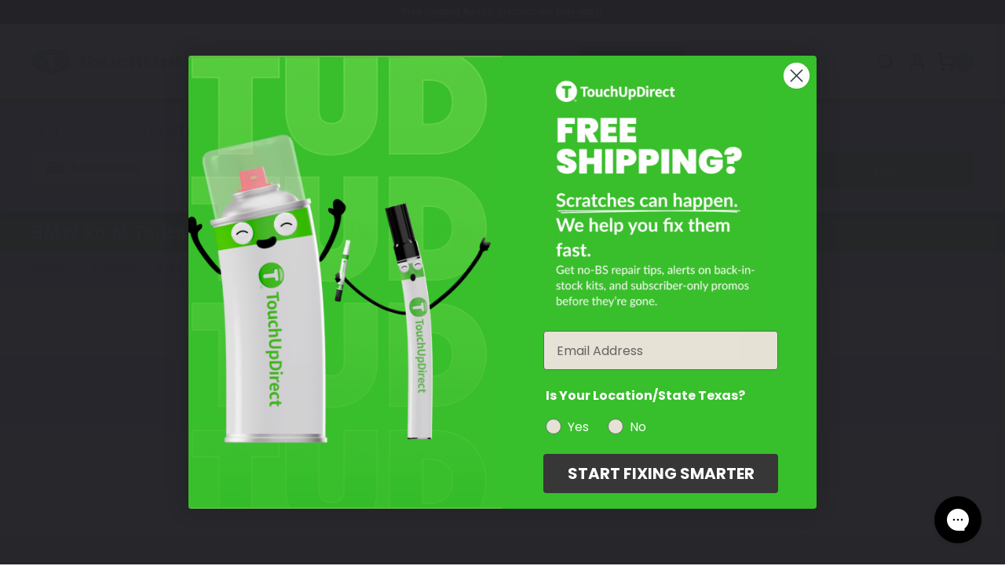

--- FILE ---
content_type: text/html; charset=UTF-8
request_url: https://touchupdirect.com/touch-up-paint/bmw/x6-m/
body_size: 66010
content:




<!DOCTYPE html>
<html class="no-js pages/category" lang="en">
    <head>
        <meta name="google-site-verification" content="60z_OUfoUwEwT7SyCErbvKwdIZQgP-RoebBkP4FQq1w" />
        <meta name="google-site-verification" content="7_vErB_iO-6gw4QXxQKK5B9igzqSiKQScGOqK4L6owI" />
        <meta http-equiv="X-UA-Compatible" content="ie=edge" />


        <title>BMW X6 M Touch Up Paint &amp; Paint Color Codes</title>
        <link rel="dns-prefetch preconnect" href="https://cdn11.bigcommerce.com/s-cbxfa661fl" crossorigin><link rel="dns-prefetch preconnect" href="https://fonts.googleapis.com/" crossorigin><link rel="dns-prefetch preconnect" href="https://fonts.gstatic.com/" crossorigin>
        <meta name="keywords" content="Automotive Touchup Paint"><meta name="description" content="Keep your car looking showroom new with BMW X6 M touch up paint. We offer pens, brushes, aerosol and combo packs so you have all the tools to do the job right."><link rel='canonical' href='https://touchupdirect.com/touch-up-paint/bmw/x6-m/' /><meta name='platform' content='bigcommerce.stencil' />

        
        
<script>
    (function tryTrack(attempts = 10, delay = 1000) {
        let tries = 0;
        function checkAndTrack() {
            if (window.klaviyo && typeof window.klaviyo.track === 'function') {
                klaviyo.track("Viewed Collection", {
                    PageName: "BMW X6 M Touch Up Paint &amp; Paint Color Codes",
                    CategoryName: "X6 M",
                    CategoryId: "1764",
                    url: window.location.href
                });
            } else if (tries < attempts) {
                tries++;
                setTimeout(checkAndTrack, delay);
            }
        }
        checkAndTrack();
    })();
</script>


        <link href="https://cdn11.bigcommerce.com/s-cbxfa661fl/product_images/Favicon.png?t&#x3D;1548895136" rel="shortcut icon">

        <!--           <style>.modal-overlay{position:fixed;top:0;right:0;bottom:0;left:0;z-index:980;display:none;opacity:0}.modal-wrapper{position:fixed;top:0;right:0;bottom:0;left:0;z-index:1000;display:none;overflow:hidden;-webkit-overflow-scrolling:touch;outline:0;opacity:0}*,:after,:before{-webkit-box-sizing:border-box;box-sizing:border-box}body{background:#fff;padding:0;position:relative;-moz-osx-font-smoothing:grayscale;-webkit-font-smoothing:antialiased}button{background:0 0}.login-modal .account-sub-heading,.search-wrap .search-input,div,form,h1,h2,li,p,ul{margin:0;padding:0}@media (min-width:1440px){html{font-size:16px}}a{line-height:inherit;background-color:transparent}p{margin-bottom:1.5rem}.login-modal .account-sub-heading,.search-wrap .search-input,h1,h2{color:#444;font-family:Lato,Arial,Helvetica,sans-serif;letter-spacing:.25px;margin-bottom:.75rem}i{font-style:italic;line-height:inherit}strong{line-height:inherit;font-weight:700}ul ul{margin-left:1.2rem;margin-bottom:0}.icon{height:1rem;width:1rem;display:inline-block;vertical-align:middle}.button{-webkit-appearance:none;-moz-appearance:none;font-weight:400;margin:0 0 1rem;position:relative;text-align:center;text-decoration:none;display:inline-block;border:1px solid #8f8f8f;font-size:1rem;outline:0;vertical-align:middle}@media (min-width:480px){.button+.button{margin-left:.75rem}.form-actions{text-align:left}}.button--primary{background-color:#444;border-color:#444;color:#fff}.dropdown-menu{display:none;left:-9999px;list-style:none;margin-left:0;position:absolute;background:#e5e5e5;font-size:1rem;height:auto;width:100%;max-width:200px}.dropdown-menu>:first-child{margin-top:0}.dropdown-menu>:last-child{margin-bottom:0}.form{margin:0 0 1.5rem}.form-label{color:#666;font-size:1rem;line-height:1.5;margin-bottom:.5rem}.form-input{-webkit-appearance:none;-moz-appearance:none;appearance:none;background-color:#fff;font-family:inherit;font-size:1rem;-moz-osx-font-smoothing:grayscale;-webkit-font-smoothing:antialiased;font-smoothing:antialiased;height:3rem;margin:0;width:100%}.form-input::-ms-clear{height:0;width:0}.account-wrapper .form-field,.form-field{display:block;margin:0 0 2rem;max-width:none}.account-wrapper .form-field:after,.account-wrapper .form-field:before,.form-field:after,.form-field:before{content:" ";display:table}.account-wrapper .form-field:after,.form-field:after{clear:both}.form-actions{background:0 0;border:0}.form-actions>*{display:inline-block;margin-bottom:1rem;width:100%}@media (min-width:480px){.form-actions>*{vertical-align:baseline;width:auto}}.modal{border-radius:0;display:none;visibility:hidden;width:100%;z-index:1005;background-color:#fff;border:0 solid #e5e5e5;-webkit-box-shadow:none;box-shadow:none;position:fixed}@media only screen and (max-width:768px){.modal{min-height:100vh}}.modal>:first-child{margin-top:0}.modal>:last-child{margin-bottom:0}@media only screen and (min-width:768px){.modal{left:0;margin:0 auto;max-width:80%;right:0;width:900px;top:50%!important}}@media (min-width:768px){html{font-size:16px}.modal{-webkit-transform:translateY(-50%);transform:translateY(-50%)}}.modal--small{width:500px}.modal-body>:last-child{margin-bottom:0}.modal-close{font-weight:400;-webkit-transform:translateY(none);transform:translateY(none)}.loadingOverlay{background:rgba(51,51,51,.9);bottom:0;height:100%;left:0;opacity:1;position:absolute;right:0;top:0;width:100%}.loadingOverlay::before{height:2.5rem;width:2.5rem;border-radius:2.5rem;border:2px solid;border-color:#fff #fff #999 #999;content:"";display:block;left:0;margin:0 auto;position:absolute;right:0;top:50%;-webkit-transform:translateY(-50%) rotate(0);transform:translateY(-50%) rotate(0);-webkit-transform-style:preserve-3d;transform-style:preserve-3d;-webkit-animation:.5s cubic-bezier(.69,.31,.56,.83) infinite spin;animation:.5s cubic-bezier(.69,.31,.56,.83) infinite spin}@-webkit-keyframes spin{0%{-webkit-transform:translateY(-50%) rotate(0);transform:translateY(-50%) rotate(0)}100%{-webkit-transform:translateY(-50%) rotate(360deg);transform:translateY(-50%) rotate(360deg)}}@keyframes spin{0%{-webkit-transform:translateY(-50%) rotate(0);transform:translateY(-50%) rotate(0)}100%{-webkit-transform:translateY(-50%) rotate(360deg);transform:translateY(-50%) rotate(360deg)}}.aria-description--hidden{height:1px;left:0;margin-left:-10000px;overflow:hidden;position:absolute;top:0;width:1px}.account-wrapper:after,.account-wrapper:before,.banners:after,.banners:before,.section:after,.section:before{display:table;content:""}.account-wrapper:after,.banners:after,.section:after{clear:both}body{color:#555551;text-rendering:optimizeLegibility!important;-webkit-font-smoothing:antialiased!important;line-height:1.25rem;font-display:swap;margin:0}.page-header{padding:2.5rem 3.875rem;text-align:center}.button-compare-toggle,.customer-links{text-transform:uppercase;font-size:13px;font-weight:300}.account-wrapper,.container{padding-left:15px;padding-right:15px}.main-nav-bar .navigation:before,.main-nav-bar .site-branding:before{content:" ";display:inline-block;height:100%;margin-right:-.25em;vertical-align:middle}.customer-links:after{position:absolute;top:50%;display:inline-block;width:1px;height:25px;margin-left:18px;vertical-align:top;content:'';background-color:rgba(0,0,255,0);-webkit-transform:translateY(-50%);transform:translateY(-50%)}.login-modal .account-create .button{position:relative;left:50%;-webkit-transform:translateX(-50%);transform:translateX(-50%)}.account-create-facts li:before,.account-wrapper .form-field-email .form-field-control:after,.login-modal .account-create-facts li:before{background-position:50% 50%;background-repeat:no-repeat;background-size:contain}.form-input::-webkit-input-placeholder{padding-top:2px;letter-spacing:.1em;color:#999ea3;text-transform:uppercase;font-size:.8125rem}.form-input::-moz-placeholder{padding-top:2px;letter-spacing:.1em;color:#999ea3;text-transform:uppercase;font-size:.8125rem}.form-input:-ms-input-placeholder{padding-top:2px;letter-spacing:.1em;color:#999ea3;text-transform:uppercase;font-size:.8125rem}.form-input::-ms-input-placeholder{padding-top:2px;letter-spacing:.1em;color:#999ea3;text-transform:uppercase;font-size:.8125rem}body,html{height:auto;font-size:16px;font-family:Roboto}@media (min-width:1024px){html{font-size:16px}body{padding-top:0;font-size:18px;line-height:1.4rem}}aside,footer,header,main,nav,section{display:block}img{display:inline-block;vertical-align:middle;-ms-interpolation-mode:bicubic;border:0}svg:not(:root){overflow:hidden}body{font-size:1rem;font-weight:400}.login-modal .account-sub-heading,.search-wrap .search-input,h1,h2{font-weight:400;margin-top:2.25rem}button,input{border-radius:.1rem}input{color:#555551;background:#fff;border:none;height:2.35rem;padding:0 1rem}.form-input:not([type=radio]):not([type=checkbox]),input[type=email],input[type=password]{border:1px solid #898f94;border-radius:2px}.dropdown-menu{z-index:5}.modal{left:50%;margin:0;max-height:90%;max-width:95%;min-height:240px;outline:0;overflow:hidden;padding:0;top:50%!important;-webkit-transform:translate(-50%,-50%);transform:translate(-50%,-50%)}.modal-close{font-size:26px;padding:0;text-decoration:none;z-index:50}.modal-close::before{right:50%;-webkit-transform:translateX(50%);transform:translateX(50%)}.modal-close::after{right:50%;-webkit-transform:translateX(.625rem);transform:translateX(.625rem)}.modal-body{-webkit-overflow-scrolling:touch;padding:0}.modal--alert{background-color:#fff!important;border-radius:4px;font-family:Lato,Arial,Helvetica,sans-serif;padding:40px 20px 20px;text-align:center}.modal--alert .alert-icon{border:.25em solid transparent;border-radius:50%;-webkit-box-sizing:content-box;box-sizing:content-box;display:-webkit-box;display:-ms-flexbox;display:flex;font-family:inherit;height:5em;-webkit-box-pack:center;-ms-flex-pack:center;justify-content:center;line-height:5em;margin:1.25em auto 1.875em;position:relative;width:5em}.modal--alert .error-icon{-webkit-animation:.5s animate-icon;animation:.5s animate-icon;border-color:#f27474;color:#f27474}.modal--alert .error-icon .icon-content{-webkit-animation:.5s animate-icon-content;animation:.5s animate-icon-content;-webkit-box-flex:1;-ms-flex-positive:1;flex-grow:1;position:relative}.modal--alert .error-icon .icon-content .line{background-color:#f27474;border-radius:.125em;display:block;height:.3125em;position:absolute;top:2.3125em;width:2.9375em}.modal--alert .error-icon .icon-content .line-left{left:1.0625em;-webkit-transform:rotate(45deg);transform:rotate(45deg)}.modal--alert .error-icon .icon-content .line-right{right:1em;-webkit-transform:rotate(-45deg);transform:rotate(-45deg)}.modal--alert .warning-icon{-webkit-animation:.5s animate-icon;animation:.5s animate-icon;border-color:#facea8;color:#f8bb86}.modal--alert .warning-icon .icon-content{-webkit-box-align:center;-ms-flex-align:center;align-items:center;-webkit-animation:.5s animate-icon-content;animation:.5s animate-icon-content;display:-webkit-box;display:-ms-flexbox;display:flex;font-size:3.75em}.modal--alert .modal-content{color:#333;font-size:1.125rem}.modal--alert .button-container{margin:25px 0 0}.modal--alert .button-container .confirm{background-color:#444;border-color:#444;color:#fff}@-webkit-keyframes animate-icon{0%{opacity:0;-webkit-transform:rotateX(100deg);transform:rotateX(100deg)}100%{opacity:1;-webkit-transform:rotateX(0);transform:rotateX(0)}}@keyframes animate-icon{0%{opacity:0;-webkit-transform:rotateX(100deg);transform:rotateX(100deg)}100%{opacity:1;-webkit-transform:rotateX(0);transform:rotateX(0)}}@-webkit-keyframes animate-icon-content{0%,50%{margin-top:1.625em;opacity:0;-webkit-transform:scale(.4);transform:scale(.4)}80%{margin-top:-.375em;-webkit-transform:scale(1.15);transform:scale(1.15)}100%{margin-top:0;opacity:1;-webkit-transform:scale(1);transform:scale(1)}}@keyframes animate-icon-content{0%,50%{margin-top:1.625em;opacity:0;-webkit-transform:scale(.4);transform:scale(.4)}80%{margin-top:-.375em;-webkit-transform:scale(1.15);transform:scale(1.15)}100%{margin-top:0;opacity:1;-webkit-transform:scale(1);transform:scale(1)}}#modal{display:table;width:100%;height:100%}#modal:not(.visible){display:none}.modal-overlay{background-color:rgba(59,58,72,.95)}.button-modal-close,.search-wrap .button-search-close{position:absolute;top:19px;right:20px;color:#fff;background:0 0}.button-modal-close .icon-close,.search-wrap .button-search-close .icon-close{width:16px;height:16px}.modal-close{position:absolute;top:-18px;right:-18px;display:block;width:36px;height:36px;border-radius:50%;text-align:center;line-height:36px;background-color:#555551;color:#fff}.button+.button{margin-left:0}@media (min-width:1024px){.modal-close{font-size:32px}.button+.button{margin-left:.75rem}}.button,button{color:#fff;background-color:#0081cb;height:2.35rem;line-height:2.35rem;padding:0 1rem;border-radius:2px;font-family:Roboto}.login-modal .account-create .button{background:rgba(0,0,255,0);-webkit-box-shadow:0 0 0 1px #9e9fa4 inset;box-shadow:0 0 0 1px #9e9fa4 inset}.button.account-button-primary{color:#fff}.form-actions{margin:0 auto;max-width:75rem;width:100%;display:block;text-align:left}.form-actions:after,.form-actions:before{content:" ";display:table}.form-actions:after{clear:both}.form-actions .button,.form-actions a,.form-actions input{vertical-align:top;width:100%}.form-actions .button+a,.form-actions input+a{margin-top:.75rem}@media (min-width:768px){.form-actions{margin-top:1.5rem}.form-actions .button,.form-actions a,.form-actions input{margin-bottom:0;width:auto}.form-actions .button+a,.form-actions input+a{margin:0 0 0 .75rem}}body:not(.header-compressed) .customNav-panel{top:6.7rem!important}body:not(.header-compressed) .button-mobile-nav-toggle{position:absolute;top:69%;-webkit-transform:translateY(-69%);transform:translateY(-69%)}@media screen and (max-width:767px){body:not(.header-compressed) .button-mobile-nav-toggle{top:50%;-webkit-transform:translateY(-50%);transform:translateY(-50%)}}.main-nav-bar .navigation>ul>li>a.is-open{display:inline-block;position:relative}.main-nav-bar .navigation>ul>li>a.is-open::after{content:"";display:block;width:0;height:0;left:50%;bottom:-8px;margin-left:-.75rem;position:absolute;border-left:.75rem solid transparent;border-right:.75rem solid transparent;border-bottom:.75rem solid #60bf36}.customNav{position:relative}.customNav .customNav-link.is-open::before{content:'';position:absolute;width:30vw;height:2rem;bottom:-7px;left:-12vw}.customNav .customNav-panel{display:block;height:1px;width:1px;-webkit-transform:scale(0);transform:scale(0);opacity:0;background-color:#1a1a1a;position:fixed!important;left:0!important;padding:1.125rem 2.75rem 2.75rem;border-top:8px solid #60bf36;min-width:100%}.customNav .customNav-title{color:#fff;font-size:21px;margin-bottom:.875rem;text-transform:uppercase}.customNav .customNav-inner{display:-webkit-box;display:-ms-flexbox;display:flex}.customNav .customNav-ul{padding:0 1rem;max-height:28.5rem}.customNav .customNav-ul.automotive{-webkit-column-count:7;-moz-column-count:7;column-count:7}.customNav .customNav-ul.motorcycle{-webkit-column-count:2;-moz-column-count:2;column-count:2}@media screen and (max-width:1300px){.customNav .customNav-ul{max-height:28.5rem}.customNav .customNav-ul.automotive{-webkit-column-count:4;-moz-column-count:4;column-count:4}}@media screen and (min-width:1301px) and (max-width:1480px){.customNav .customNav-ul{max-height:23.5rem}.customNav .customNav-ul.automotive{-webkit-column-count:5;-moz-column-count:5;column-count:5}}.customNav .customNav-li{padding:.25rem .5rem}.customNav .customNav-li a{color:#fff}body:not(.paintFinderInitialized) .main-nav-bar .navigation>ul>li:first-child>a.is-open::after{display:none}.loadingOverlay{background-color:rgba(255,255,255,.9);display:none;z-index:20}.icons-svg-sprite{display:none}.search-wrap{position:fixed;right:0;bottom:0;left:0;z-index:1000;color:#fff;background-color:rgba(59,58,72,.98);-webkit-transform:translateY(-100%);transform:translateY(-100%)}.search-wrap .search-form{position:absolute;top:50%;left:50%;width:-webkit-fit-content;width:-moz-fit-content;width:fit-content;max-width:586px;-webkit-transform:translate(-50%,-50%);transform:translate(-50%,-50%);border-bottom:1px solid rgba(255,255,255,.2)}.search-wrap .search-form .search-input.form-input{-webkit-box-shadow:none;box-shadow:none}.search-wrap .search-input{padding-right:0;padding-left:0;background:0 0;color:#fff;min-width:300px}@media screen and (min-width:480px){.search-wrap .search-input{min-width:400px}}.search-wrap .search-input::-webkit-input-placeholder{color:#fff;text-transform:none;font-size:1.25rem}.search-wrap .search-input::-moz-placeholder{color:#fff;text-transform:none;font-size:1.25rem}.search-wrap .search-input:-ms-input-placeholder{color:#fff;text-transform:none;font-size:1.25rem}.search-wrap .search-input::-ms-input-placeholder{color:#fff;text-transform:none;font-size:1.25rem}.search-wrap .button-search-submit{color:#fff}.search-wrap .form-field{margin:0}.main-nav-bar{padding-top:30px;font-family:Roboto;letter-spacing:.5px}.main-nav-bar .container{white-space:nowrap}.main-nav-bar .top-bar-left{width:66.10169%;float:left;margin-right:1.69492%;height:100%}.main-nav-bar .top-bar-left .site-branding{max-height:999em;max-width:999em;width:165px}.main-nav-bar .top-bar-left .site-branding img{max-height:999em;max-width:999em;height:54px;width:auto}@media screen and (max-width:767px){.main-nav-bar .top-bar-left{width:100%;margin:0;float:none}.main-nav-bar .top-bar-left .site-branding{width:100%;text-align:center;padding:0}.main-nav-bar .top-bar-left .site-branding img{width:144px;height:auto;padding:0}}.main-nav-bar .top-bar-left .navigation{text-align:left}@media screen and (min-width:768px){.search-wrap .search-input{min-width:568px}.main-nav-bar .top-bar-left .navigation .search-wrapper{display:inline-block;vertical-align:baseline!important;position:relative}.main-nav-bar .top-bar-left .navigation .search-wrapper .search-wrap{position:absolute;top:100%;right:initial;bottom:inherit;left:50%;-webkit-transform:translateX(-50%)!important;transform:translateX(-50%)!important;background:#fff;width:350px;max-width:90vw;height:auto;min-height:inherit;padding:1rem;-webkit-box-shadow:0 5px 15px -4px #111;box-shadow:0 5px 15px -4px #111;border-radius:0;border-top:8px solid #60bf36;z-index:100;-webkit-transform:scaleY(0);transform:scaleY(0);-webkit-transform-origin:top;transform-origin:top;opacity:0;margin:.5rem 0 0;overflow:inherit}.main-nav-bar .top-bar-left .navigation .search-wrapper .search-wrap .search-input{min-width:inherit}.main-nav-bar .top-bar-left .navigation .search-wrapper .search-wrap .button-search-close{background:0 0;border:none;position:absolute;top:0;right:1rem;padding:.3rem;line-height:0;display:none}.main-nav-bar .top-bar-left .navigation .search-wrapper .search-wrap .button-search-close .icon-close{fill:#333333}.main-nav-bar .top-bar-left .navigation .search-wrapper .search-wrap .search-form{display:-webkit-box;display:-ms-flexbox;display:flex;gap:.5rem;-webkit-transform:none;transform:none;margin:0;position:relative;left:initial;top:initial;width:100%;gap:0}.main-nav-bar .top-bar-left .navigation .search-wrapper .search-wrap .search-form .form-field{-webkit-box-flex:1;-ms-flex:1;flex:1}.main-nav-bar .top-bar-left .navigation .search-wrapper .search-wrap .search-form .form-field .search-input{padding-right:40px;border:2px solid #60bf36;font-size:1rem;width:100%;min-height:48px;border-radius:0;color:#333}.main-nav-bar .top-bar-left .navigation .search-wrapper .search-wrap .search-form .button-search-submit{background:#60bf36;border:none;padding:.5rem;min-height:48px;width:48px;position:initial;-webkit-transform:none;transform:none;gap:none;border-radius:0}.main-nav-bar .top-bar-left .navigation .search-wrapper .search-wrap .search-form .button-search-submit .icon-search{fill:#fff}}.main-nav-bar .top-bar-left .navigation .top-level-nav-link{text-transform:none;font-size:1rem;line-height:1rem;letter-spacing:.5px;padding:1.71rem 0}.main-nav-bar .top-bar-left .navigation .button-search-toggle{vertical-align:baseline!important;color:#555551;fill:#555551;padding:0}.main-nav-bar .top-bar-right{width:32.20339%;height:100%;display:table;float:right;margin-right:0}.main-nav-bar .top-bar-right .top-bar-button{display:-webkit-inline-box;display:-ms-inline-flexbox;display:inline-flex;-webkit-box-align:center;-ms-flex-align:center;align-items:center;line-height:1rem}.main-nav-bar .top-bar-right .top-bar-button .button-text{font-size:1rem;font-weight:400;border-width:0 0 0 1px;border-style:solid;border-color:#ccc;padding-left:1.1rem;margin-right:1rem}.main-nav-bar .top-bar-right .top-bar-button:first-child .button-text{border:0}.main-nav-bar .top-bar-right .customer-links{text-transform:none;font-weight:700;padding:0;margin:0;height:100%}.main-nav-bar .top-bar-right .button-cart-toggle{vertical-align:top;font-size:.88rem;font-weight:700;position:relative;padding-right:0}.main-nav-bar .top-bar-right .button-cart-toggle .button-text{margin-right:0}.main-nav-bar .top-bar-right .button-cart-toggle svg{margin-left:.75rem}.top-bar-button{height:100%;color:inherit}.top-bar-left,.top-bar-right{display:table-cell;vertical-align:middle}.top-bar-left{white-space:nowrap}@media screen and (max-width:1023px){.main-nav-bar .top-bar-right .button-cart-toggle svg{position:absolute;right:0;top:1.8rem;margin-left:0}.top-bar-left{padding-left:15px}}@media screen and (max-width:767px){.main-nav-bar .top-bar-right,.top-bar-left{display:none}}.top-bar-right{white-space:nowrap}.top-bar-right>*{white-space:normal}.customer-links{display:inline-block;vertical-align:top;position:relative;margin-right:1.25rem}.customer-links .button-text{vertical-align:top}.customer-utils{text-align:right}.button-cart-toggle{padding-left:0}@media screen and (max-width:767px){.customer-utils{display:none}.button-cart-toggle{-webkit-transform:translateY(-50%);transform:translateY(-50%)}}.button-mobile-nav-toggle{left:0;height:28px;padding:0 .8125rem}.button-mobile-nav-toggle .burger{display:block;width:16px;height:2px;background:#000;border-radius:1px}.button-mobile-nav-toggle .burger:after,.button-mobile-nav-toggle .burger:before{display:block;width:16px;height:2px;background:#000;border-radius:1px;content:''}.button-mobile-nav-toggle .burger:before{transform:rotate(0) translate3d(0,-5px,0);-webkit-transform:rotate(0) translate3d(0,-5px,0)}.button-mobile-nav-toggle .burger:after{transform:translateY(3px);-webkit-transform:translateY(3px)}.button-mobile-nav-cart{position:absolute;top:50%;right:12px;height:17px;-webkit-transform:translateY(-50%);transform:translateY(-50%)}@media screen and (min-width:768px){.button-mobile-nav-toggle{padding:0 .9375rem;display:none}.button-mobile-nav-cart{display:none!important}}.button-mobile-nav-cart a{display:block;height:100%;vertical-align:middle;text-align:center}.button-mobile-nav-cart a svg{fill:black}.navigation-mobile{position:fixed;z-index:1000;top:4.75rem;width:100%;height:calc(100vh - 56px);display:none;overflow-y:auto;background-color:rgba(241,238,233,.97);border-top:1px solid rgba(255,255,255,.1);-webkit-overflow-scrolling:touch}@media screen and (min-width:768px){.navigation-mobile{display:none!important}}.navigation-mobile a{padding:9px 0}.navigation-mobile .navigation{padding:0 1.25rem 1rem;float:none;border-bottom:1px solid rgba(158,159,164,.1)}.navigation-mobile .navigation a,.navigation-mobile .navigation li{display:block}.nav-mobile-container{position:relative;overflow:hidden}.main-nav-bar{background-color:#fff;position:relative}.main-nav-bar>.container{display:block;width:100%;max-width:1230px;height:4.75rem;text-align:left}.main-nav-bar .site-branding{display:inline-block;width:15.25424%;height:100%;margin-top:0;margin-bottom:0}.main-nav-bar .site-branding-link{display:-webkit-inline-box;display:-ms-inline-flexbox;display:inline-flex;-webkit-box-align:center;-ms-flex-align:center;align-items:center;-webkit-box-pack:center;-ms-flex-pack:center;justify-content:center;width:100%;height:100%}.main-nav-bar .site-branding-logo{max-height:100%;vertical-align:middle;padding:9px 0 11px}@media (min-width:767px) and (max-width:1022px){.main-nav-bar .site-branding-logo{position:absolute;top:50%;left:50%;-webkit-transform:translate(-50%,-50%);transform:translate(-50%,-50%)}}.main-nav-bar .navigation{display:inline-block;vertical-align:top;height:100%;text-align:center;width:66.10169%;margin-left:.75rem}@media screen and (min-width:1200px){.main-nav-bar .navigation{margin-left:1.5rem}}.main-nav-bar .navigation .button-search-toggle{height:100%;vertical-align:top}.main-nav-bar .navigation .button-search-toggle svg{vertical-align:middle;margin-top:-3px}@media screen and (max-width:1023px){.main-nav-bar .navigation{width:91.52542%;height:100%;margin-left:-.75rem}x-paint-finder{display:block}x-paint-finder[neverminimize=true]{min-height:265px}}.main-nav-bar .navigation>ul{display:inline-block;height:100%}.main-nav-bar .navigation>ul>li{display:inline-block;padding-right:1.5rem}.main-nav-bar .navigation>ul>li:not(.dropdown),.main-nav-bar .navigation>ul>li:not(:last-child){padding-right:.75rem}@media screen and (min-width:1200px){.main-nav-bar .navigation>ul>li:not(.dropdown),.main-nav-bar .navigation>ul>li:not(:last-child){padding-right:1.5rem}}.main-nav-bar .navigation>ul li:nth-last-child(n+10),.main-nav-bar .navigation>ul li:nth-last-child(n+10)~li{margin-right:0}@media screen and (max-width:1439px){.main-nav-bar .navigation>ul li:nth-last-child(n+10),.main-nav-bar .navigation>ul li:nth-last-child(n+10)~li{margin-right:.625rem}}.main-nav-bar .top-level-nav-link{padding:1rem 0;display:block;color:#373737;font-size:.8125rem;letter-spacing:.077em;text-transform:uppercase}@media screen and (min-width:1230px){.main-nav-bar .top-level-nav-link{padding:1rem 1.25rem}}.site-branding{font-weight:300;font-size:32px;color:#373737;font-family:inherit}.site-branding a{color:inherit;text-transform:uppercase;text-decoration:none}@media screen and (max-width:767px){.navigation-mobile a{padding:5px 0}.main-nav-bar,.top-bar-left{display:block;padding:0}.main-nav-bar>.container,.site-header{height:3.5rem}.navigation-mobile{top:3.5rem}.top-bar-left .navigation{display:none}.top-bar-left .site-branding{display:block;width:100%;text-align:center;padding:0}.top-bar-left .site-branding img{width:9rem;max-width:9999em;height:auto}}.search-wrap{overflow:hidden}.search-wrap .search-form{border:none}.search-wrap .button-search-submit{top:1.2rem}.compare-wrap{position:relative;display:none;height:4.75rem;vertical-align:top}.button-compare-toggle{position:relative;height:4.75rem;padding-top:.375rem;padding-right:2.9375rem;line-height:0}.compare-items-count{position:absolute;top:17px;right:15px;display:inline-block;width:24px;height:24px;line-height:24px;color:#f1eee9;text-align:center;background-color:#60bf36;border-radius:50%}.compare-tab{position:absolute;top:100%;left:3px;width:410px;height:90vh;padding:30px 0;overflow:scroll;text-align:center;background-color:#fff;opacity:0;visibility:hidden;-webkit-transform:translate(-50%,-15px);transform:translate(-50%,-15px)}@media screen and (min-width:1024px){.compare-tab{left:50%}}.compare-items-list,.compare-submit{margin-top:15px}.banners p:last-child{margin-bottom:0}.banner:after,.banner:before{content:" ";display:table}.banner:after{clear:both}.banners{height:30px;background-color:#f1eee7;color:#444;position:fixed;top:0;left:0;width:100%;z-index:500;font-size:12.5px;line-height:1.1rem;display:-webkit-box;display:-ms-flexbox;display:flex;-webkit-box-align:center;-ms-flex-align:center;align-items:center}.banners .banner{padding-top:5px;padding-bottom:5px}.banners .banner p{margin:0}@media screen and (max-width:767px){.banners{position:fixed;top:0;z-index:490;font-size:12px;line-height:11px;margin:0;padding:0}.banners .banner p{margin-bottom:2px;white-space:nowrap}}.banners-top{background-color:#1a1a1a}.banners-top .banner{font-size:.75rem;font-weight:400;color:#fff}.banners{padding:0 1rem;text-align:center}.banner{width:100%;max-width:1230px;padding:1rem 0;margin:0 auto;text-align:center;border-bottom:1px solid rgba(0,0,255,0)}.banner:last-child{border-bottom:0}@media (min-width:1024px){.login-form{margin-top:1.5rem}}.search-form{position:relative;max-width:250px;margin:1.375rem auto 0}.search-form .search-input{width:100%;margin:0 auto}@media screen and (max-width:767px){.search-form .search-input{width:90%}}.search-form .button-search-submit{position:absolute;top:50%;right:0;line-height:0;color:#9e9fa4;background:0 0;padding:0 1rem;-webkit-transform:translateY(-50%);transform:translateY(-50%)}.search-form .icon-search{width:24px;height:24px}.account-heading{padding-bottom:1rem}.account-body{vertical-align:top;max-width:860px;margin-left:auto;margin-right:auto}@media screen and (min-width:620px){.account-body{float:right;width:65%;padding-left:.5rem}}@media screen and (min-width:900px){.account-body{width:75%}}.account-body>:first-child{margin-top:0}.account-nav-hidden .account-body{float:none;width:100%;padding-left:0;margin-left:0}.account-body .form-label{margin-bottom:unset}.account-wrapper .form-input{width:100%;float:none}.account-wrapper .form-input::-webkit-input-placeholder{font-size:.75rem}.account-wrapper .form-input::-moz-placeholder{font-size:.75rem}.account-wrapper .form-input:-ms-input-placeholder{font-size:.75rem}.account-wrapper .form-input::-ms-input-placeholder{font-size:.75rem}.account-wrapper .form-actions{display:-webkit-box;display:-ms-flexbox;display:flex;-webkit-box-align:center;-ms-flex-align:center;align-items:center;clear:both}.account-header{display:table;width:100%;margin-bottom:.5rem}.account-heading,.account-toolbar{display:table-cell;vertical-align:baseline}.account-toolbar{text-align:right}.account-login-wrapper{max-width:860px;margin-right:auto;margin-left:auto}@media screen and (min-width:620px){.account-login-wrapper{display:table;width:100%;table-layout:fixed}.account-create,.account-login{display:table-cell;vertical-align:top}}@media screen and (max-width:619px){.account-login{margin-bottom:1rem}}.account-login-button{margin-right:.5rem}.account-create{background:#f5f5f5}.account-create .account-button-primary{margin:0}.account-create-intro{margin:1rem 0}.account-page-forgot .account-body{width:100%;max-width:600px;margin-right:auto;margin-left:auto;text-align:center;float:none}.account-forgot-form{display:table;width:100%;margin-top:1rem}.account-forgot-form .form-actions,.account-forgot-form .form-field{display:table-cell;text-align:left;vertical-align:bottom}.account-forgot-form .form-actions{width:1px;padding-left:10px}.account-wrapper{font-size:1rem;max-width:1230px;margin-left:auto;margin-right:auto}.account-wrapper:after{content:" ";display:block;clear:both}.account-wrapper .form-field-email .form-field-control{position:relative;display:block}.account-wrapper .form-field-email .form-field-control:after{position:absolute;right:1.0625rem;display:block;content:"";background-image:url("data:image/svg+xml;charset=utf8,%3Csvg fill='%239e9fa4' version='1.1' xmlns='http://www.w3.org/2000/svg' width='43' height='32' viewBox='0 0 43 32'%3E%3Cpath d='M40 0h-37.333c-1.475 0-2.667 1.192-2.667 2.667v26.667c0 1.475 1.192 2.667 2.667 2.667h37.333c1.475 0 2.667-1.192 2.667-2.667v-26.667c0-1.475-1.192-2.667-2.667-2.667v0zM37.333 5.333v0.176l-16 12.445-16-12.445v-0.176h32zM5.333 26.667v-14.4l14.363 11.171c0.48 0.376 1.059 0.563 1.637 0.563s1.157-0.187 1.637-0.563l14.363-11.171v14.4h-32z'%3E%3C/path%3E%3C/svg%3E");width:16px;height:12px;bottom:.8rem}.login-modal-wrapper .modal-content{position:absolute;top:50%;left:50%;-webkit-transform:translate(-50%,-50%);transform:translate(-50%,-50%);width:90%;max-width:1230px}.login-modal-wrapper .button-modal-close{top:3.5rem;right:0}.login-modal .modal-title{margin:0;color:#fff;text-align:center}.login-modal .account-sub-heading{text-align:center;margin-top:0;margin-bottom:1.25rem}.login-modal .account-login-wrapper{display:block;padding:0;margin-top:1.5rem}@media screen and (min-width:768px){.login-modal .account-login-wrapper{display:-webkit-box;display:-ms-flexbox;display:flex;-webkit-box-align:stretch;-ms-flex-align:stretch;align-items:stretch;-webkit-box-pack:justify;-ms-flex-pack:justify;justify-content:space-between}}.login-modal .account-create,.login-modal .account-login{display:block;border-radius:4px}.login-modal .account-login{background-color:#fff}.login-modal .account-login .account-login-form,.login-modal .account-login .form-actions,.login-modal .account-login .form-label{margin:0;padding:0}.login-modal .account-login .form-label{line-height:1.25rem}.login-modal .account-login .account-login-form .form-actions{display:-webkit-box;display:-ms-flexbox;display:flex;-webkit-box-pack:justify;-ms-flex-pack:justify;justify-content:space-between;-webkit-box-align:center;-ms-flex-align:center;align-items:center}.login-modal .account-login .account-login-form .form-actions::after,.login-modal .account-login .account-login-form .form-actions::before{display:none}.login-modal .account-create{color:#fff;border:2px solid rgba(255,255,255,.1);background:0 0}.login-modal .account-create .account-sub-heading{color:#fff}.login-modal .account-create .button{color:#fff;border-color:#fff}.login-modal .account-create-facts li:before{background-image:url("data:image/svg+xml;charset=utf8,%3Csvg fill='white' version='1.1' xmlns='http://www.w3.org/2000/svg' width='44' height='32' viewBox='0 0 44 32'%3E%3Cpath d='M41.186 1.67c-1.936-1.937-5.075-1.937-7.011 0l-17.239 17.237-8.472-8.472c-1.935-1.937-5.076-1.937-7.011 0s-1.936 5.075 0 7.011l11.978 11.979c0.968 0.969 2.237 1.452 3.506 1.452s2.538-0.483 3.506-1.452l20.744-20.744c1.937-1.936 1.937-5.075 0.001-7.011z'%3E%3C/path%3E%3C/svg%3E")}.login-modal .account-page-forgot .account-body{position:relative;max-width:42.75rem;margin:0 auto;padding:5vw;background-color:#fff;border-radius:4px}.forgot-password-block,.login-register-block{display:none}.login-register-block.visible{display:block;opacity:1;-webkit-transform:translateX(0);transform:translateX(0)}.account-login-wrapper{max-width:none}.account-create,.account-login{width:100%;padding:30px}@media screen and (min-width:768px){.account-create,.account-login{width:47.0339%;padding:2vw}}@media screen and (min-width:1024px){.account-create,.account-login{padding:5vw}}.account-create-facts{margin-bottom:30px;padding-left:0;font-family:Lato;font-size:13px;letter-spacing:1px;text-transform:uppercase;list-style:none}.account-create-facts li{margin-bottom:.5em}.account-create-facts li:before{background-image:url("data:image/svg+xml;charset=utf8,%3Csvg fill='%23555551' version='1.1' xmlns='http://www.w3.org/2000/svg' width='44' height='32' viewBox='0 0 44 32'%3E%3Cpath d='M41.186 1.67c-1.936-1.937-5.075-1.937-7.011 0l-17.239 17.237-8.472-8.472c-1.935-1.937-5.076-1.937-7.011 0s-1.936 5.075 0 7.011l11.978 11.979c0.968 0.969 2.237 1.452 3.506 1.452s2.538-0.483 3.506-1.452l20.744-20.744c1.937-1.936 1.937-5.075 0.001-7.011z'%3E%3C/path%3E%3C/svg%3E");display:inline-block;width:13px;height:10px;margin-right:.9375rem;content:""}.auth-forgot-password-message{text-align:center}.account-wrapper{padding-bottom:2rem}@media (min-width:1024px){.account-wrapper{padding-top:1.5rem}}.account-heading{font-size:2.25rem;font-weight:700;font-family:Lato;margin:1rem 0;line-height:1.25;color:#373737}.tud-section-find-paint-code-content img{max-height:500px}.pf-header-border{position:absolute;top:4.75rem;margin-top:30px;left:0;width:100%;height:120px}.tud-read-more+span{display:none}@media screen and (min-width:426px) and (max-width:768px){.main-nav-bar .top-bar-left .site-branding img{width:144px;height:auto;padding:10px 0}}@media screen and (min-width:768px) and (max-width:1023px){.half.half--gutter{min-height:340px!important}.main-nav-bar .top-bar-left .site-branding{width:0;padding-right:0;padding-top:0;max-height:999em;max-width:999em;margin:auto}.top-bar-left{padding-left:0}.site-header{padding-top:8px}}.half{padding-left:.75rem;padding-right:.75rem;width:50%;float:left}.half.half--gutter{padding:1.69492%}@media screen and (max-width:767px){.login-modal .account-login{margin-bottom:30px}.pf-header-border{display:none}.paintFinderPresent.category--brand .on-canvas:not(.heightInitialized){padding-top:5.3125rem}.half:not(.half--mobile){padding-left:.75rem;padding-right:.75rem;width:100%;float:left}}.mini-cart .mini-cart-contents{position:relative;z-index:2}.mini-cart .button-cart-close{right:1rem}.mini-cart .button-cart-close:before{content:"Keep Shopping";color:#0081cb;font-size:.88rem;position:relative;top:-3px;right:5px}.mini-cart .button-cart-close svg{fill:#555551;color:#555551}.mini-cart .mini-cart-title{font-weight:700;text-align:left;padding-left:25px;font-size:1rem;text-transform:capitalize;line-height:2rem;color:#373737}.mini-cart .mini-cart-footer{padding:1rem 1rem 4rem}.mini-cart .mini-cart-empty{font-size:1.5rem;line-height:1.25;font-family:Lato;font-weight:400;color:#373737;margin-top:1em}.mini-cart .tud-mini-cart-related{position:relative;bottom:0;width:100%;z-index:1}@media screen and (max-width:389px){.mini-cart{padding-left:20px}}@media screen and (max-width:374px){.mini-cart{padding-left:0;width:100%}.mini-cart .mini-cart-title{text-align:center;padding-bottom:1.5rem}.mini-cart .button-cart-close{top:.5rem}}.mini-cart{overflow-y:scroll;overflow-x:hidden;z-index:30850;position:fixed;top:0;right:-400px;width:400px;height:100%;background-color:#fff;-webkit-box-shadow:1px 0 0 0 rgba(0,0,255,0) inset;box-shadow:1px 0 0 0 rgba(0,0,255,0) inset}.no-js .mini-cart{overflow:auto}.mini-cart-inner{position:relative;top:0}.mini-cart-top-bar .button-cart-close{position:absolute;top:2.5rem;right:1.5625rem;padding:0;background:0 0}.mini-cart-title{font-size:18px;text-align:center;font-family:Roboto;font-weight:300;text-transform:none;margin:0;padding:2.5rem 0}.mini-cart-empty{text-align:center}.mini-cart-footer{padding:25px;border-top:1px solid rgba(0,0,0,.05)}.mini-cart-subtotal{font-family:Roboto;margin-right:.375rem;vertical-align:text-top;line-height:1}@media screen and (max-width:1023px){.mini-cart-subtotal{display:none}}.page{margin:0!important}@media only screen and (max-width:1200px){.page h1{font-size:1.75rem}.page h2{font-size:1.5rem}}button,input{color:inherit;font:inherit;margin:0}button{overflow:visible;text-transform:none;border:0}button,input[type=submit]{-webkit-appearance:button}button::-moz-focus-inner,input::-moz-focus-inner{border:0;padding:0}input{line-height:normal}html{-ms-text-size-adjust:100%;-webkit-text-size-adjust:100%;-webkit-box-sizing:border-box;box-sizing:border-box}*,:after,:before{-webkit-box-sizing:inherit;box-sizing:inherit}a{text-decoration:none;color:#60bf36}ul{padding:0;margin:0;list-style:none}iframe{max-width:100%;border:0}.form-label{display:block;font-weight:400}.form-input{-webkit-box-sizing:border-box;box-sizing:border-box;display:block;padding:1.1875rem 1.0625rem 1.125rem;color:#898f94;border:0;border-radius:4px}.form-input::-webkit-input-placeholder{opacity:.8}.form-input::-moz-placeholder{opacity:.8}.form-input:-ms-input-placeholder{opacity:.8}.form-input::-ms-input-placeholder{opacity:.8}input:not([type]).form-input,input[type=email].form-input,input[type=password].form-input{-webkit-appearance:none}body{background-color:#fff}.login-modal .account-sub-heading,.search-wrap .search-input,h1,h2{line-height:1.25}.login-modal .account-sub-heading,h1{font-weight:400;font-family:Lato,sans-serif;color:#3b3a48}.search-wrap .search-input,h2{font-family:Roboto;font-weight:300;text-transform:none}h1{font-size:2.25rem}h2{font-size:1.75rem}.login-modal .account-sub-heading{font-size:1.5rem}.search-wrap .search-input{font-size:1.25rem}.text-center{text-align:center}img{max-width:100%;height:auto}svg{fill:currentColor}.account-wrapper .form-field,.form-field{margin-bottom:1.75rem}.form-input:not([type=radio]):not([type=checkbox]):not(.quantity-input){-webkit-box-shadow:0 0 0 1px rgba(0,0,255,0) inset;box-shadow:0 0 0 1px rgba(0,0,255,0) inset}.form-input.form-input-short{padding:.875rem 1.0625rem .8125rem;height:2.8125rem}.form-field-title{margin:0 .625rem .5rem 0;font-weight:400}.form-field-title .required-text,.form-required .form-field-title .required-text{display:none}@keyframes spin{100%{-webkit-transform:rotate(360deg);transform:rotate(360deg)}}.form-input:not(textarea):not([type=radio]):not([type=checkbox]){height:2.35rem;line-height:2.35rem;padding:0 1rem}.x-paint-widget{margin-bottom:.75rem}.navigation-mobile .nav-mobile-item{border-bottom:1px solid #333;padding:.25rem 0}.navigation-mobile .nav-mobile-item.has-children{position:relative}.navigation-mobile .nav-mobile-item.has-children::after{position:absolute;right:0;top:.75rem;display:inline-block;content:"";width:1rem;height:1rem;background-image:url(https://cdn11.bigcommerce.com/s-cbxfa661fl/stencil/ee7253a0-3df3-013e-3587-6e4178ca902c/e/4df7a260-3922-013e-a9f5-46dd10562344/icons/chevron-down.svg);background-position:center center;background-repeat:no-repeat}.navigation-mobile .nav-mobile-dropdown:not(.is-open){display:none}.navigation-mobile .customNav-li a,.navigation-mobile .top-level-nav-link{font-family:Roboto;color:#333}.navigation-mobile .top-level-nav-link{font-size:1.125rem}@media screen and (max-width:767px){.navigation-mobile .top-level-nav-link{font-size:.875rem}}.navigation-mobile .customNav-li a{font-size:1rem}.navigation-mobile .utils{padding:0 20px}@media screen and (max-width:1023px){.navigation-mobile .utils{display:-webkit-box;display:-ms-flexbox;display:flex;-ms-flex-wrap:wrap;flex-wrap:wrap;-webkit-box-pack:start;-ms-flex-pack:start;justify-content:flex-start}}@media screen and (max-width:1023px) and (max-width:479px){.navigation-mobile .utils{-webkit-box-pack:justify;-ms-flex-pack:justify;justify-content:space-between}}.navigation-mobile .utils-customer{display:-webkit-box;display:-ms-flexbox;display:flex;-webkit-box-align:center;-ms-flex-align:center;align-items:center}@media screen and (max-width:1023px){.navigation-mobile .utils-customer{-webkit-box-flex:1;-ms-flex:1 0 100%;flex:1 0 100%}}.navigation-mobile .button--primary{padding:13px 42px;line-height:unset;height:auto;-webkit-box-shadow:0 4px 4px rgba(0,0,0,.25);box-shadow:0 4px 4px rgba(0,0,0,.25);margin-bottom:.5rem}.navigation-mobile .button--primary a{color:#fff;font-size:1.125rem;font-family:Roboto;font-weight:700;padding:0}.navigation-mobile .button-util{display:-webkit-box;display:-ms-flexbox;display:flex;margin:.75rem 0;padding:0;font-size:1rem;font-weight:700;font-family:Roboto;color:#333;-webkit-box-align:center;-ms-flex-align:center;align-items:center}.navigation-mobile .button-util img{margin-right:.5rem}.navigation-mobile .button-util--icon{max-width:1.375rem}.search-wrap button.button-search-close,button.button-modal-close{z-index:99}@media only screen and (max-width:1023px) and (min-width:768px){.main-nav-bar .site-branding{display:inline-block}.main-nav-bar .top-bar-left .navigation{display:none}button.button-mobile-nav-toggle{display:block}.customer-links{display:none}.site-branding.has-logo{margin:auto 0 auto auto;display:block;text-align:center}.main-content{margin-top:0}}.site-header button{background:0 0}.site-canvas{padding-top:42px}@media (min-width:768px){.site-canvas{padding-top:90px}}@media (min-width:1024px){.site-canvas{padding-top:225px}}.site-header{font-family:Roboto;top:0;width:100%;background-color:#fff;border-bottom:1px solid rgba(0,0,255,0);border:0;z-index:500;position:fixed;padding-top:1px}@media screen and (min-width:1024px){.site-header .search-wrapper-mobile{display:none}}@media screen and (max-width:1023px){.site-header .search-wrapper-mobile{position:absolute;top:50%;right:50px;height:20px;-webkit-transform:translateY(-50%);transform:translateY(-50%)}}@media screen and (max-width:1023px) and (min-width:768px){.site-header .search-wrapper-mobile{top:calc(50% + 15px)}}@media screen and (max-width:767px){.site-header{height:3.5rem;margin-top:30px}.page-header{padding:1.5rem}.site-footer>.container .footer-badges img{display:none}}.page{max-width:none;width:auto}.page:after,.page:before{content:" ";display:table}.page:after{clear:both}.main-content{margin-top:0;position:static}@media (min-width:768px){.main-content{margin-top:1rem;position:relative;border:0}}@media screen and (min-width:768px){.main-content.height-full-screen{min-height:calc(100vh - 106px - 585px)}}@media screen and (min-width:1024px){.main-content.height-full-screen{min-height:calc(100vh - 106px - 423px)}}@media screen and (min-width:1100px){.main-content.height-full-screen{min-height:calc(100vh - 106px - 385px)}}.button-top{position:fixed;right:12px;bottom:0;z-index:1000;width:45px;height:45px;color:#fff;opacity:0;background-color:#60bf36;border-radius:4px;-webkit-transform:translateY(100%);transform:translateY(100%);display:none}@media screen and (min-width:768px){.button-top{right:38px}}.button-top .icon{width:16px;height:10px}.site-footer>.container .footer-badges img{margin-bottom:1.5rem}.container{margin-left:auto;margin-right:auto;max-width:1230px;position:relative;width:100%}.site-wrapper{width:100%;overflow:hidden}.container:after{content:" ";display:block;clear:both}.section{padding:2rem 0}.tud-section-title-medium{font-size:1.6rem;line-height:1em;font-weight:700;margin-bottom:1rem;text-align:center;color:#373737}.padded{padding:1rem}.page-header{background-color:#fff}body .page-header{background-color:#555551}body .page-header h1{margin:0;font-size:1.9rem;font-weight:700;color:#fff;padding:0}body .page-header .description{margin:1rem 0;color:#fff;font-size:1rem;text-wrap:pretty}html:not(.objectfit) body .page-header.pf-heading--brand{background-repeat:no-repeat;background-position:center 95%;background-size:cover}html:not(.objectfit) body .page-header.pf-heading--brand img.heading-image{display:none}body .page-header>div.container{text-align:left}body .page-header>div.container>div{background-color:rgba(42,42,41,.8);padding:2rem;margin:1rem;color:#fff;width:65%;display:inline-block}@media screen and (max-width:767px){body .page-header{padding:1rem 0}body .page-header .description{margin-top:0;display:none}body .page-header>div.container{text-align:center}body .page-header>div.container>div{width:100%;display:block;padding:0;margin:0;background:0 0}}.form-field-title{display:block;margin-bottom:10px;margin-left:0}@font-face{font-family:Lato;font-style:normal;font-weight:400;font-display:swap;src:url(https://cdn11.bigcommerce.com/s-cbxfa661fl/stencil/ee7253a0-3df3-013e-3587-6e4178ca902c/e/4df7a260-3922-013e-a9f5-46dd10562344/fonts/S6uyw4BMUTPHjxAwXjeu.woff2) format("woff2");unicode-range:U+0100-024F,U+0259,U+1E00-1EFF,U+2020,U+20A0-20AB,U+20AD-20CF,U+2113,U+2C60-2C7F,U+A720-A7FF}@font-face{font-family:Lato;font-style:normal;font-weight:400;font-display:swap;src:url(https://cdn11.bigcommerce.com/s-cbxfa661fl/stencil/ee7253a0-3df3-013e-3587-6e4178ca902c/e/4df7a260-3922-013e-a9f5-46dd10562344/fonts/S6uyw4BMUTPHjx4wXg.woff2) format("woff2");unicode-range:U+0000-00FF,U+0131,U+0152-0153,U+02BB-02BC,U+02C6,U+02DA,U+02DC,U+2000-206F,U+2074,U+20AC,U+2122,U+2191,U+2193,U+2212,U+2215,U+FEFF,U+FFFD}@font-face{font-family:Lato;font-style:normal;font-weight:700;font-display:swap;src:url(https://cdn11.bigcommerce.com/s-cbxfa661fl/stencil/ee7253a0-3df3-013e-3587-6e4178ca902c/e/4df7a260-3922-013e-a9f5-46dd10562344/fonts/S6u9w4BMUTPHh6UVSwaPGR_p.woff2) format("woff2");unicode-range:U+0100-024F,U+0259,U+1E00-1EFF,U+2020,U+20A0-20AB,U+20AD-20CF,U+2113,U+2C60-2C7F,U+A720-A7FF}@font-face{font-family:Lato;font-style:normal;font-weight:700;font-display:swap;src:url(https://cdn11.bigcommerce.com/s-cbxfa661fl/stencil/ee7253a0-3df3-013e-3587-6e4178ca902c/e/4df7a260-3922-013e-a9f5-46dd10562344/fonts/S6u9w4BMUTPHh6UVSwiPGQ.woff2) format("woff2");unicode-range:U+0000-00FF,U+0131,U+0152-0153,U+02BB-02BC,U+02C6,U+02DA,U+02DC,U+2000-206F,U+2074,U+20AC,U+2122,U+2191,U+2193,U+2212,U+2215,U+FEFF,U+FFFD}@font-face{font-family:Roboto;font-style:normal;font-weight:400;font-display:swap;src:url(https://cdn11.bigcommerce.com/s-cbxfa661fl/stencil/ee7253a0-3df3-013e-3587-6e4178ca902c/e/4df7a260-3922-013e-a9f5-46dd10562344/fonts/KFOmCnqEu92Fr1Mu72xKOzY.woff2) format("woff2");unicode-range:U+0460-052F,U+1C80-1C88,U+20B4,U+2DE0-2DFF,U+A640-A69F,U+FE2E-FE2F}@font-face{font-family:Roboto;font-style:normal;font-weight:400;font-display:swap;src:url(https://cdn11.bigcommerce.com/s-cbxfa661fl/stencil/ee7253a0-3df3-013e-3587-6e4178ca902c/e/4df7a260-3922-013e-a9f5-46dd10562344/fonts/KFOmCnqEu92Fr1Mu5mxKOzY.woff2) format("woff2");unicode-range:U+0301,U+0400-045F,U+0490-0491,U+04B0-04B1,U+2116}@font-face{font-family:Roboto;font-style:normal;font-weight:400;font-display:swap;src:url(https://cdn11.bigcommerce.com/s-cbxfa661fl/stencil/ee7253a0-3df3-013e-3587-6e4178ca902c/e/4df7a260-3922-013e-a9f5-46dd10562344/fonts/KFOmCnqEu92Fr1Mu7mxKOzY.woff2) format("woff2");unicode-range:U+1F00-1FFF}@font-face{font-family:Roboto;font-style:normal;font-weight:400;font-display:swap;src:url(https://cdn11.bigcommerce.com/s-cbxfa661fl/stencil/ee7253a0-3df3-013e-3587-6e4178ca902c/e/4df7a260-3922-013e-a9f5-46dd10562344/fonts/KFOmCnqEu92Fr1Mu4WxKOzY.woff2) format("woff2");unicode-range:U+0370-03FF}@font-face{font-family:Roboto;font-style:normal;font-weight:400;font-display:swap;src:url(https://cdn11.bigcommerce.com/s-cbxfa661fl/stencil/ee7253a0-3df3-013e-3587-6e4178ca902c/e/4df7a260-3922-013e-a9f5-46dd10562344/fonts/KFOmCnqEu92Fr1Mu7WxKOzY.woff2) format("woff2");unicode-range:U+0102-0103,U+0110-0111,U+0128-0129,U+0168-0169,U+01A0-01A1,U+01AF-01B0,U+1EA0-1EF9,U+20AB}@font-face{font-family:Roboto;font-style:normal;font-weight:400;font-display:swap;src:url(https://cdn11.bigcommerce.com/s-cbxfa661fl/stencil/ee7253a0-3df3-013e-3587-6e4178ca902c/e/4df7a260-3922-013e-a9f5-46dd10562344/fonts/KFOmCnqEu92Fr1Mu7GxKOzY.woff2) format("woff2");unicode-range:U+0100-024F,U+0259,U+1E00-1EFF,U+2020,U+20A0-20AB,U+20AD-20CF,U+2113,U+2C60-2C7F,U+A720-A7FF}@font-face{font-family:Roboto;font-style:normal;font-weight:400;font-display:swap;src:url(https://cdn11.bigcommerce.com/s-cbxfa661fl/stencil/ee7253a0-3df3-013e-3587-6e4178ca902c/e/4df7a260-3922-013e-a9f5-46dd10562344/fonts/KFOmCnqEu92Fr1Mu4mxK.woff2) format("woff2");unicode-range:U+0000-00FF,U+0131,U+0152-0153,U+02BB-02BC,U+02C6,U+02DA,U+02DC,U+2000-206F,U+2074,U+20AC,U+2122,U+2191,U+2193,U+2212,U+2215,U+FEFF,U+FFFD}@font-face{font-family:Roboto;font-style:normal;font-weight:700;font-display:swap;src:url(https://cdn11.bigcommerce.com/s-cbxfa661fl/stencil/ee7253a0-3df3-013e-3587-6e4178ca902c/e/4df7a260-3922-013e-a9f5-46dd10562344/fonts/KFOlCnqEu92Fr1MmWUlfCRc4EsA.woff2) format("woff2");unicode-range:U+0460-052F,U+1C80-1C88,U+20B4,U+2DE0-2DFF,U+A640-A69F,U+FE2E-FE2F}@font-face{font-family:Roboto;font-style:normal;font-weight:700;font-display:swap;src:url(https://cdn11.bigcommerce.com/s-cbxfa661fl/stencil/ee7253a0-3df3-013e-3587-6e4178ca902c/e/4df7a260-3922-013e-a9f5-46dd10562344/fonts/KFOlCnqEu92Fr1MmWUlfABc4EsA.woff2) format("woff2");unicode-range:U+0301,U+0400-045F,U+0490-0491,U+04B0-04B1,U+2116}@font-face{font-family:Roboto;font-style:normal;font-weight:700;font-display:swap;src:url(https://cdn11.bigcommerce.com/s-cbxfa661fl/stencil/ee7253a0-3df3-013e-3587-6e4178ca902c/e/4df7a260-3922-013e-a9f5-46dd10562344/fonts/KFOlCnqEu92Fr1MmWUlfCBc4EsA.woff2) format("woff2");unicode-range:U+1F00-1FFF}@font-face{font-family:Roboto;font-style:normal;font-weight:700;font-display:swap;src:url(https://cdn11.bigcommerce.com/s-cbxfa661fl/stencil/ee7253a0-3df3-013e-3587-6e4178ca902c/e/4df7a260-3922-013e-a9f5-46dd10562344/fonts/KFOlCnqEu92Fr1MmWUlfBxc4EsA.woff2) format("woff2");unicode-range:U+0370-03FF}@font-face{font-family:Roboto;font-style:normal;font-weight:700;font-display:swap;src:url(https://cdn11.bigcommerce.com/s-cbxfa661fl/stencil/ee7253a0-3df3-013e-3587-6e4178ca902c/e/4df7a260-3922-013e-a9f5-46dd10562344/fonts/KFOlCnqEu92Fr1MmWUlfCxc4EsA.woff2) format("woff2");unicode-range:U+0102-0103,U+0110-0111,U+0128-0129,U+0168-0169,U+01A0-01A1,U+01AF-01B0,U+1EA0-1EF9,U+20AB}@font-face{font-family:Roboto;font-style:normal;font-weight:700;font-display:swap;src:url(https://cdn11.bigcommerce.com/s-cbxfa661fl/stencil/ee7253a0-3df3-013e-3587-6e4178ca902c/e/4df7a260-3922-013e-a9f5-46dd10562344/fonts/KFOlCnqEu92Fr1MmWUlfChc4EsA.woff2) format("woff2");unicode-range:U+0100-024F,U+0259,U+1E00-1EFF,U+2020,U+20A0-20AB,U+20AD-20CF,U+2113,U+2C60-2C7F,U+A720-A7FF}@font-face{font-family:Roboto;font-style:normal;font-weight:700;font-display:swap;src:url(https://cdn11.bigcommerce.com/s-cbxfa661fl/stencil/ee7253a0-3df3-013e-3587-6e4178ca902c/e/4df7a260-3922-013e-a9f5-46dd10562344/fonts/KFOlCnqEu92Fr1MmWUlfBBc4.woff2) format("woff2");unicode-range:U+0000-00FF,U+0131,U+0152-0153,U+02BB-02BC,U+02C6,U+02DA,U+02DC,U+2000-206F,U+2074,U+20AC,U+2122,U+2191,U+2193,U+2212,U+2215,U+FEFF,U+FFFD}@font-face{font-family:Lato;font-style:normal;font-weight:400;font-display:swap;src:url(https://fonts.gstatic.com/s/lato/v24/S6uyw4BMUTPHjx4wXg.woff2) format('woff2')}@font-face{font-family:Lato;font-style:normal;font-weight:700;font-display:swap;src:url(https://fonts.gstatic.com/s/lato/v24/S6u9w4BMUTPHh6UVSwiPGQ.woff2) format('woff2')}@font-face{font-family:Roboto;font-style:normal;font-weight:400;font-stretch:normal;font-display:swap;src:url(https://fonts.gstatic.com/s/roboto/v48/KFOMCnqEu92Fr1ME7kSn66aGLdTylUAMQXC89YmC2DPNWubEbVmUiAo.woff2) format('woff2')}@font-face{font-family:Roboto;font-style:normal;font-weight:700;font-stretch:normal;font-display:swap;src:url(https://fonts.gstatic.com/s/roboto/v48/KFOMCnqEu92Fr1ME7kSn66aGLdTylUAMQXC89YmC2DPNWuYjalmUiAo.woff2) format('woff2')}</style>
         -->

        <link rel="stylesheet" href="https://cdn11.bigcommerce.com/s-cbxfa661fl/stencil/a6c0d320-de41-013e-59aa-3a39ebe00844/e/c873d2b0-b7e3-013e-9a7a-3a260e8d0137/css/theme.css" media="print" onload="this.onload=null;this.media='all'" />
        <link rel="stylesheet" href="https://fonts.googleapis.com/css?family=Lato:400,700%7CRoboto:400,500,600,700&display=swap" />

        <meta name="viewport" content="width=device-width, initial-scale=1">
        <meta property="og:image" content="https://res.cloudinary.com/deq6egrwc/image/upload/v1599236529/site/og-touchupdirect-landscape.jpg">

        <script>
            document.documentElement.className = document.documentElement.className.replace('no-js', 'js');
        </script>


        <script>
            window.lazySizesConfig = window.lazySizesConfig || {};
            window.lazySizesConfig.loadMode = 1;
        </script>
        <script async src="https://cdn11.bigcommerce.com/s-cbxfa661fl/stencil/a6c0d320-de41-013e-59aa-3a39ebe00844/e/c873d2b0-b7e3-013e-9a7a-3a260e8d0137/dist/theme-bundle.head_async.js"></script>

        <noscript><link href="https://fonts.googleapis.com/css?family=Roboto:400,700%7CLato:400,700&display=swap" rel="stylesheet"></noscript>

        

<link rel='preconnect dns-prefetch' href='https://api.config-security.com/' crossorigin />
<link rel='preconnect dns-prefetch' href='https://conf.config-security.com/' crossorigin />

        <!-- Start Tracking Code for analytics_googleanalytics4 -->

<script data-cfasync="false" src="https://cdn11.bigcommerce.com/shared/js/google_analytics4_bodl_subscribers-358423becf5d870b8b603a81de597c10f6bc7699.js" integrity="sha256-gtOfJ3Avc1pEE/hx6SKj/96cca7JvfqllWA9FTQJyfI=" crossorigin="anonymous"></script>
<script data-cfasync="false">
  (function () {
    window.dataLayer = window.dataLayer || [];

    function gtag(){
        dataLayer.push(arguments);
    }

    function initGA4(event) {
         function setupGtag() {
            function configureGtag() {
                gtag('js', new Date());
                gtag('set', 'developer_id.dMjk3Nj', true);
                gtag('config', 'G-RZXNDT63TV');
            }

            var script = document.createElement('script');

            script.src = 'https://www.googletagmanager.com/gtag/js?id=G-RZXNDT63TV';
            script.async = true;
            script.onload = configureGtag;

            document.head.appendChild(script);
        }

        setupGtag();

        if (typeof subscribeOnBodlEvents === 'function') {
            subscribeOnBodlEvents('G-RZXNDT63TV', false);
        }

        window.removeEventListener(event.type, initGA4);
    }

    

    var eventName = document.readyState === 'complete' ? 'consentScriptsLoaded' : 'DOMContentLoaded';
    window.addEventListener(eventName, initGA4, false);
  })()
</script>

<!-- End Tracking Code for analytics_googleanalytics4 -->

<!-- Start Tracking Code for analytics_siteverification -->

<meta name="google-site-verification" content="DHgMawGLgYReRBRoApT1-7Z7Q0OqiaW0-_A9sYLwnsk" />
<!-- LP Microsoft UET Tracking START -->
<script type="text/plain" class="_iub_cs_activate" data-iub-purposes="1">(function(w,d,t,r,u){var f,n,i;w[u]=w[u]||[],f=function(){var o={ti:"22008266"};o.q=w[u],w[u]=new UET(o),w[u].push("pageLoad")},n=d.createElement(t),n.src=r,n.async=1,n.onload=n.onreadystatechange=function(){var s=this.readyState;s&&s!=="loaded"&&s!=="complete"||(f(),n.onload=n.onreadystatechange=null)},i=d.getElementsByTagName(t)[0],i.parentNode.insertBefore(n,i)})(window,document,"script","//bat.bing.com/bat.js","uetq");</script>
<!-- LP Microsoft UET Tracking END -->
<script type="text/plain" class="_iub_cs_activate" data-iub-purposes="1">
window.uetq = window.uetq || [];
window.uetq.push('consent', 'default', {
    'ad_storage': 'granted'
    });
</script>

<!-- End Tracking Code for analytics_siteverification -->


<script type="text/javascript" src="https://checkout-sdk.bigcommerce.com/v1/loader.js" defer ></script>
<script type="text/javascript">
var BCData = {};
</script>
<script async>
          document.addEventListener("DOMContentLoaded", function(){
             try {
                 var URL = window.location.href;
                 var htmlTag = "";
                 if(URL.includes("?page=") || URL.includes("&page=") || URL.includes("?sort")){
                     var newURLArray = URL.split("?");
                     var newURL = newURLArray[0];
                     htmlTag = newURL;
                  }
              else{
                  htmlTag = URL;
              }
              var link = document.createElement("link");
              link.rel = "canonical";
              link.href = htmlTag;

              var links = document.getElementsByTagName("link");
              for(var i = 0; i < links.length; i++){
                  if(links[i].hasAttribute("rel")) {
                      if(links[i].getAttribute("rel") === "canonical"){
                          links[i].remove();
                      }      
                  }
              }
              document.getElementsByTagName("head")[0].appendChild(link);
              } catch(error){

              }
          }, false);
</script><script type="text/plain" class="_iub_cs_activate" data-iub-purposes="1" async src=https://widget.sezzle.com/v1/javascript/price-widget?uuid=73c1e235-a397-4ec0-b34b-cc6d49bc6a87></script>
<script type="text/javascript">
	(function(){"use strict";var e=null,b="4.0.0",
	n="37929",
	additional="term=value",
	t,r,i;try{t=top.document.referer!==""?encodeURIComponent(top.document.referrer.substring(0,2048)):""}catch(o){t=document.referrer!==null?document.referrer.toString().substring(0,2048):""}try{r=window&&window.top&&document.location&&window.top.location===document.location?document.location:window&&window.top&&window.top.location&&""!==window.top.location?window.top.location:document.location}catch(u){r=document.location}try{i=parent.location.href!==""?encodeURIComponent(parent.location.href.toString().substring(0,2048)):""}catch(a){try{i=r!==null?encodeURIComponent(r.toString().substring(0,2048)):""}catch(f){i=""}}var l,c=document.createElement("script"),h=null,p=document.getElementsByTagName("script"),d=Number(p.length)-1,v=document.getElementsByTagName("script")[d];if(typeof l==="undefined"){l=Math.floor(Math.random()*1e17)}h="dx.mountain.com/spx?"+"dxver="+b+"&shaid="+n+"&tdr="+t+"&plh="+i+"&cb="+l+additional;c.type="text/plain";c.setAttribute("class","_iub_cs_activate");c.setAttribute("src",("https:"===document.location.protocol?"https://":"http://")+h);c.setAttribute("data-iub-purposes","1");v.parentNode.insertBefore(c,v)})()
</script><script type="text/plain" class="_iub_cs_activate" data-iub-purposes="1" async src="https://www.googletagmanager.com/gtm.js?id=GTM-WLJMV2G"></script><!-- TikTok Pixel Code Start: Initialization Script & Page Event -->
<script>
!function (w, d, t) {
  w.TiktokAnalyticsObject=t;var ttq=w[t]=w[t]||[];ttq.methods=["page","track","identify","instances","debug","on","off","once","ready","alias","group","enableCookie","disableCookie"],ttq.setAndDefer=function(t,e){t[e]=function(){t.push([e].concat(Array.prototype.slice.call(arguments,0)))}};for(var i=0;i<ttq.methods.length;i++)ttq.setAndDefer(ttq,ttq.methods[i]);ttq.instance=function(t){for(var e=ttq._i[t]||[],n=0;n<ttq.methods.length;n++)ttq.setAndDefer(e,ttq.methods[n]);return e},ttq.load=function(e,n){var i="https://analytics.tiktok.com/i18n/pixel/events.js";ttq._i=ttq._i||{},ttq._i[e]=[],ttq._i[e]._u=i,ttq._t=ttq._t||{},ttq._t[e]=+new Date,ttq._o=ttq._o||{},ttq._o[e]=n||{},ttq._partner=ttq._partner||"BigCommerce";var o=document.createElement("script");o.setAttribute("class","_iub_cs_activate");o.setAttribute("data-iub-purposes", "5");o.type="text/plain",o.async=!0,o.setAttribute("src", i+"?sdkid="+e+"&lib="+t);var a=document.getElementsByTagName("script")[0];a.parentNode.insertBefore(o,a)};

  ttq.load('CMOOU0RC77U6EDQVRKG0');
  ttq.page();
}(window, document, 'ttq');

if (typeof BODL === 'undefined') {
  // https://developer.bigcommerce.com/theme-objects/breadcrumbs
  
  // https://developer.bigcommerce.com/theme-objects/brand
  
  // https://developer.bigcommerce.com/theme-objects/category
  
  
  // https://developer.bigcommerce.com/theme-objects/product
    
    
    
    
    
    
    
  // https://developer.bigcommerce.com/theme-objects/products
  	 
  // https://developer.bigcommerce.com/theme-objects/product_results
    
  // https://developer.bigcommerce.com/theme-objects/order
  	
  // https://developer.bigcommerce.com/theme-objects/wishlist
  
  // https://developer.bigcommerce.com/theme-objects/wishlist
  
  // https://developer.bigcommerce.com/theme-objects/cart
  // (Fetching selective cart data to prevent additional payment button object html from causing JS parse error)
  
  
  // https://developer.bigcommerce.com/theme-objects/customer
  var BODL = JSON.parse("{\"breadcrumbs\":[{\"url\":\"https://touchupdirect.com/\",\"name\":\"Home\"},{\"name\":\"Touch Up Paint\",\"url\":\"https://touchupdirect.com/touch-up-paint/\"},{\"name\":\"BMW\",\"url\":\"https://touchupdirect.com/touch-up-paint/bmw/\"},{\"name\":\"X6 M\",\"url\":\"https://touchupdirect.com/touch-up-paint/bmw/x6-m/\"}],\"categoryProducts\":[{\"id\":1930,\"sku\":\"TUPAINT-4276\",\"name\":\"BMW Mineral White Metallic Tricoat A96 Touch Up Paint\",\"url\":\"https://touchupdirect.com/shop/touch-up-paint/bmw-mineral-white-metallic-tricoat-a96/\",\"brand\":null,\"availability\":\"\",\"summary\":\"\",\"image\":{\"data\":\"https://cdn11.bigcommerce.com/s-cbxfa661fl/images/stencil/{:size}/products/1930/103704/touchup-base__53949.1627966712.jpg?c=2\",\"alt\":\"BMW Mineral White Metallic A96 Touch Up Paint\"},\"qty_in_cart\":0,\"pre_order\":false,\"has_options\":true,\"show_cart_action\":true,\"stock_level\":null,\"low_stock_level\":null,\"weight\":{\"formatted\":\"0.83 Ounces\",\"value\":0.83},\"demo\":false,\"date_added\":\"Oct 4th 2018\",\"custom_fields\":[{\"id\":18909,\"name\":\"color_code\",\"value\":\"A96\"},{\"id\":21095,\"name\":\"color_hexadecimal_code\",\"value\":\"F9FBFD\"},{\"id\":118852,\"name\":\"color_tri_coat\",\"value\":\"true\"},{\"id\":126255,\"name\":\"year_range\",\"value\":\"2009-2026\"}],\"images\":[{\"data\":\"https://cdn11.bigcommerce.com/s-cbxfa661fl/images/stencil/{:size}/products/1930/103692/touchup-base__62317.1627966709.jpg?c=2\",\"alt\":\"BMW Mineral White Metallic A96 Touch Up Paint\"},{\"data\":\"https://cdn11.bigcommerce.com/s-cbxfa661fl/images/stencil/{:size}/products/1930/103704/touchup-base__53949.1627966712.jpg?c=2\",\"alt\":\"BMW Mineral White Metallic A96 Touch Up Paint\"}],\"rating\":null,\"num_reviews\":null,\"price\":{\"without_tax\":{\"formatted\":\"$37.00\",\"value\":37,\"currency\":\"USD\"},\"tax_label\":\"Tax\",\"price_range\":{\"min\":{\"without_tax\":{\"formatted\":\"$37.00\",\"value\":37,\"currency\":\"USD\"},\"tax_label\":\"Tax\"},\"max\":{\"without_tax\":{\"formatted\":\"$660.00\",\"value\":660,\"currency\":\"USD\"},\"tax_label\":\"Tax\"}}},\"category\":[\"Touch Up Paint\",\"Touch Up Paint/BMW\",\"Types/Automotive\",\"Touch Up Paint/BMW/X3\",\"Touch Up Paint/BMW/X6\",\"Touch Up Paint/BMW/X4\",\"Touch Up Paint/BMW/X6 M\",\"Touch Up Paint/BMW/5-Series\",\"Touch Up Paint/BMW/6-Series\",\"Touch Up Paint/BMW/7-Series\",\"Touch Up Paint/BMW/M6\",\"Touch Up Paint/BMW/M3\",\"Touch Up Paint/BMW/M4\",\"Touch Up Paint/BMW/8-Series\",\"Touch Up Paint/BMW/X5 M\",\"Touch Up Paint/BMW/M2\",\"Touch Up Paint/BMW/X5\",\"Touch Up Paint/BMW/4-Series\",\"Touch Up Paint/BMW/Alpina B7\",\"Touch Up Paint/BMW/3-Series\",\"Touch Up Paint/BMW/M5\",\"Touch Up Paint/BMW/2-Series\",\"Touch Up Paint/BMW/Alpina B6\",\"Touch Up Paint/BMW/X1\",\"Touch Up Paint/BMW/Z4\",\"Touch Up Paint/BMW/M8\",\"Touch Up Paint/BMW/X2\",\"Touch Up Paint/BMW/X7\",\"Touch Up Paint/BMW/i4\",\"Touch Up Paint/BMW/iX\"]},{\"id\":1817,\"sku\":\"TUPAINT-3488\",\"name\":\"BMW Space Gray Metallic A52 Touch Up Paint\",\"url\":\"https://touchupdirect.com/shop/touch-up-paint/bmw-space-gray-metallic-a52/\",\"brand\":null,\"availability\":\"\",\"summary\":\"\",\"image\":{\"data\":\"https://cdn11.bigcommerce.com/s-cbxfa661fl/images/stencil/{:size}/products/1817/62916/touchup-base__65803.1591392580.jpg?c=2\",\"alt\":\"BMW Space Grey Metallic A52 Touch Up Paint\"},\"qty_in_cart\":0,\"pre_order\":false,\"has_options\":true,\"show_cart_action\":true,\"stock_level\":null,\"low_stock_level\":null,\"weight\":{\"formatted\":\"0.83 Ounces\",\"value\":0.83},\"demo\":false,\"date_added\":\"Oct 4th 2018\",\"custom_fields\":[{\"id\":18683,\"name\":\"color_code\",\"value\":\"A52\"},{\"id\":20059,\"name\":\"color_hexadecimal_code\",\"value\":\"7A7872\"},{\"id\":126145,\"name\":\"year_range\",\"value\":\"2007-2019\"}],\"images\":[{\"data\":\"https://cdn11.bigcommerce.com/s-cbxfa661fl/images/stencil/{:size}/products/1817/62916/touchup-base__65803.1591392580.jpg?c=2\",\"alt\":\"BMW Space Grey Metallic A52 Touch Up Paint\"}],\"rating\":null,\"num_reviews\":null,\"price\":{\"without_tax\":{\"formatted\":\"$23.00\",\"value\":23,\"currency\":\"USD\"},\"tax_label\":\"Tax\",\"price_range\":{\"min\":{\"without_tax\":{\"formatted\":\"$23.00\",\"value\":23,\"currency\":\"USD\"},\"tax_label\":\"Tax\"},\"max\":{\"without_tax\":{\"formatted\":\"$430.00\",\"value\":430,\"currency\":\"USD\"},\"tax_label\":\"Tax\"}}},\"category\":[\"Touch Up Paint\",\"Touch Up Paint/BMW\",\"Types/Automotive\",\"Touch Up Paint/BMW/X3\",\"Touch Up Paint/BMW/X6\",\"Touch Up Paint/BMW/1-Series\",\"Touch Up Paint/BMW/X6 M\",\"Touch Up Paint/BMW/5-Series\",\"Touch Up Paint/BMW/6-Series\",\"Touch Up Paint/BMW/7-Series\",\"Touch Up Paint/BMW/M6\",\"Touch Up Paint/BMW/M3\",\"Touch Up Paint/BMW/M4\",\"Touch Up Paint/BMW/X5 M\",\"Touch Up Paint/BMW/X5\",\"Touch Up Paint/BMW/Alpina B7\",\"Touch Up Paint/BMW/M\",\"Touch Up Paint/BMW/3-Series\",\"Touch Up Paint/BMW/M5\",\"Touch Up Paint/BMW/Alpina B6\",\"Touch Up Paint/BMW/X1\",\"Touch Up Paint/BMW/Z4\"]},{\"id\":23398,\"sku\":\"TUPAINT-213757\",\"name\":\"BMW Dravit Gray Metallic C36 Touch Up Paint\",\"url\":\"https://touchupdirect.com/shop/touch-up-paint/bmw-dravit-gray-metallic-c36/\",\"brand\":null,\"availability\":\"\",\"summary\":\"\",\"image\":{\"data\":\"https://cdn11.bigcommerce.com/s-cbxfa661fl/images/stencil/{:size}/products/23398/103741/touchup-base__11931.1627966826.jpg?c=2\",\"alt\":\"BMW Dravit Grey Metallic C36 Touch Up Paint\"},\"qty_in_cart\":0,\"pre_order\":false,\"has_options\":true,\"show_cart_action\":true,\"stock_level\":null,\"low_stock_level\":null,\"weight\":{\"formatted\":\"0.83 Ounces\",\"value\":0.83},\"demo\":false,\"date_added\":\"Feb 26th 2020\",\"custom_fields\":[{\"id\":112035,\"name\":\"color_hexadecimal_code\",\"value\":\"555f63\"},{\"id\":112036,\"name\":\"color_code\",\"value\":\"C36\"},{\"id\":152553,\"name\":\"year_range\",\"value\":\"2019-2026\"}],\"images\":[{\"data\":\"https://cdn11.bigcommerce.com/s-cbxfa661fl/images/stencil/{:size}/products/23398/103740/touchup-base__24138.1627966826.jpg?c=2\",\"alt\":\"BMW Dravit Grey Metallic C36 Touch Up Paint\"},{\"data\":\"https://cdn11.bigcommerce.com/s-cbxfa661fl/images/stencil/{:size}/products/23398/103741/touchup-base__11931.1627966826.jpg?c=2\",\"alt\":\"BMW Dravit Grey Metallic C36 Touch Up Paint\"}],\"rating\":null,\"num_reviews\":null,\"price\":{\"without_tax\":{\"formatted\":\"$23.00\",\"value\":23,\"currency\":\"USD\"},\"tax_label\":\"Tax\",\"price_range\":{\"min\":{\"without_tax\":{\"formatted\":\"$23.00\",\"value\":23,\"currency\":\"USD\"},\"tax_label\":\"Tax\"},\"max\":{\"without_tax\":{\"formatted\":\"$430.00\",\"value\":430,\"currency\":\"USD\"},\"tax_label\":\"Tax\"}}},\"category\":[\"Touch Up Paint\",\"Touch Up Paint/BMW\",\"Types/Automotive\",\"Touch Up Paint/BMW/X6\",\"Touch Up Paint/BMW/X6 M\",\"Touch Up Paint/BMW/7-Series\",\"Touch Up Paint/BMW/M3\",\"Touch Up Paint/BMW/M4\",\"Touch Up Paint/BMW/8-Series\",\"Touch Up Paint/BMW/X5 M\",\"Touch Up Paint/BMW/X5\",\"Touch Up Paint/BMW/4-Series\",\"Touch Up Paint/BMW/Alpina B7\",\"Touch Up Paint/BMW/3-Series\",\"Touch Up Paint/BMW/M8\",\"Touch Up Paint/BMW/X7\",\"Touch Up Paint/BMW/i4\"]},{\"id\":2082,\"sku\":\"TUPAINT-111682\",\"name\":\"BMW Donington Gray Metallic C28 Touch Up Paint\",\"url\":\"https://touchupdirect.com/shop/touch-up-paint/bmw-donington-gray-metallic-c28/\",\"brand\":null,\"availability\":\"\",\"summary\":\"\",\"image\":{\"data\":\"https://cdn11.bigcommerce.com/s-cbxfa661fl/images/stencil/{:size}/products/2082/103717/touchup-base__07722.1627966784.jpg?c=2\",\"alt\":\"BMW Donington Grey Metallic C28 Touch Up Paint\"},\"qty_in_cart\":0,\"pre_order\":false,\"has_options\":true,\"show_cart_action\":true,\"stock_level\":null,\"low_stock_level\":null,\"weight\":{\"formatted\":\"0.83 Ounces\",\"value\":0.83},\"demo\":false,\"date_added\":\"Oct 4th 2018\",\"custom_fields\":[{\"id\":19213,\"name\":\"color_code\",\"value\":\"C28\"},{\"id\":21405,\"name\":\"color_hexadecimal_code\",\"value\":\"716D62\"},{\"id\":126407,\"name\":\"year_range\",\"value\":\"2015-2023\"}],\"images\":[{\"data\":\"https://cdn11.bigcommerce.com/s-cbxfa661fl/images/stencil/{:size}/products/2082/103717/touchup-base__07722.1627966784.jpg?c=2\",\"alt\":\"BMW Donington Grey Metallic C28 Touch Up Paint\"}],\"rating\":null,\"num_reviews\":null,\"price\":{\"without_tax\":{\"formatted\":\"$23.00\",\"value\":23,\"currency\":\"USD\"},\"tax_label\":\"Tax\",\"price_range\":{\"min\":{\"without_tax\":{\"formatted\":\"$23.00\",\"value\":23,\"currency\":\"USD\"},\"tax_label\":\"Tax\"},\"max\":{\"without_tax\":{\"formatted\":\"$430.00\",\"value\":430,\"currency\":\"USD\"},\"tax_label\":\"Tax\"}}},\"category\":[\"Touch Up Paint\",\"Touch Up Paint/BMW\",\"Types/Automotive\",\"Touch Up Paint/BMW/X3\",\"Touch Up Paint/BMW/X6\",\"Touch Up Paint/BMW/X4\",\"Touch Up Paint/BMW/X6 M\",\"Touch Up Paint/BMW/7-Series\",\"Touch Up Paint/BMW/M6\",\"Touch Up Paint/BMW/M3\",\"Touch Up Paint/BMW/M4\",\"Touch Up Paint/BMW/X5 M\",\"Touch Up Paint/BMW/X5\",\"Touch Up Paint/BMW/i8\",\"Touch Up Paint/BMW/M5\",\"Touch Up Paint/BMW/M8\"]},{\"id\":23148,\"sku\":\"TUPAINT-213525\",\"name\":\"BMW Marina Bay Blue Metallic C1K Touch Up Paint\",\"url\":\"https://touchupdirect.com/shop/touch-up-paint/bmw-marina-bay-blue-metallic-c1k/\",\"brand\":null,\"availability\":\"\",\"summary\":\"\",\"image\":{\"data\":\"https://cdn11.bigcommerce.com/s-cbxfa661fl/images/stencil/{:size}/products/23148/103737/touchup-base__97110.1627966788.jpg?c=2\",\"alt\":\"BMW Marina Bay Blue  C1K Touch Up Paint\"},\"qty_in_cart\":0,\"pre_order\":false,\"has_options\":true,\"show_cart_action\":true,\"stock_level\":null,\"low_stock_level\":null,\"weight\":{\"formatted\":\"0.83 Ounces\",\"value\":0.83},\"demo\":false,\"date_added\":\"Feb 28th 2019\",\"custom_fields\":[{\"id\":111619,\"name\":\"color_hexadecimal_code\",\"value\":\"0E4CB9\"},{\"id\":111621,\"name\":\"color_code\",\"value\":\"C1K\"},{\"id\":152347,\"name\":\"year_range\",\"value\":\"2018-2026\"}],\"images\":[{\"data\":\"https://cdn11.bigcommerce.com/s-cbxfa661fl/images/stencil/{:size}/products/23148/103727/touchup-base__06935.1627966786.jpg?c=2\",\"alt\":\"BMW Marina Bay Blue  C1K Touch Up Paint\"},{\"data\":\"https://cdn11.bigcommerce.com/s-cbxfa661fl/images/stencil/{:size}/products/23148/103737/touchup-base__97110.1627966788.jpg?c=2\",\"alt\":\"BMW Marina Bay Blue  C1K Touch Up Paint\"}],\"rating\":null,\"num_reviews\":null,\"price\":{\"without_tax\":{\"formatted\":\"$23.00\",\"value\":23,\"currency\":\"USD\"},\"tax_label\":\"Tax\",\"price_range\":{\"min\":{\"without_tax\":{\"formatted\":\"$23.00\",\"value\":23,\"currency\":\"USD\"},\"tax_label\":\"Tax\"},\"max\":{\"without_tax\":{\"formatted\":\"$430.00\",\"value\":430,\"currency\":\"USD\"},\"tax_label\":\"Tax\"}}},\"category\":[\"Touch Up Paint\",\"Touch Up Paint/BMW\",\"Types/Automotive\",\"Touch Up Paint/BMW/X3\",\"Touch Up Paint/BMW/X6\",\"Touch Up Paint/BMW/X4\",\"Touch Up Paint/BMW/X6 M\",\"Touch Up Paint/BMW/X5 M\",\"Touch Up Paint/BMW/X5\",\"Touch Up Paint/BMW/M5\",\"Touch Up Paint/BMW/M8\"]},{\"id\":2046,\"sku\":\"TUPAINT-6833\",\"name\":\"BMW Monte Carlo Blue Metallic B05 Touch Up Paint\",\"url\":\"https://touchupdirect.com/shop/touch-up-paint/bmw-monte-carlo-blue-metallic-b05/\",\"brand\":null,\"availability\":\"\",\"summary\":\"\",\"image\":{\"data\":\"https://cdn11.bigcommerce.com/s-cbxfa661fl/images/stencil/{:size}/products/2046/81025/touchup-base__88498.1625507837.jpg?c=2\",\"alt\":\"BMW Monte Carlo Blue Pearl B05 Touch Up Paint\"},\"qty_in_cart\":0,\"pre_order\":false,\"has_options\":true,\"show_cart_action\":true,\"stock_level\":null,\"low_stock_level\":null,\"weight\":{\"formatted\":\"0.83 Ounces\",\"value\":0.83},\"demo\":false,\"date_added\":\"Oct 4th 2018\",\"custom_fields\":[{\"id\":19141,\"name\":\"color_code\",\"value\":\"B05\"},{\"id\":21336,\"name\":\"color_hexadecimal_code\",\"value\":\"1531D1\"},{\"id\":126376,\"name\":\"year_range\",\"value\":\"2010-2016\"}],\"images\":[{\"data\":\"https://cdn11.bigcommerce.com/s-cbxfa661fl/images/stencil/{:size}/products/2046/81025/touchup-base__88498.1625507837.jpg?c=2\",\"alt\":\"BMW Monte Carlo Blue Pearl B05 Touch Up Paint\"}],\"rating\":null,\"num_reviews\":null,\"price\":{\"without_tax\":{\"formatted\":\"$23.00\",\"value\":23,\"currency\":\"USD\"},\"tax_label\":\"Tax\",\"price_range\":{\"min\":{\"without_tax\":{\"formatted\":\"$23.00\",\"value\":23,\"currency\":\"USD\"},\"tax_label\":\"Tax\"},\"max\":{\"without_tax\":{\"formatted\":\"$430.00\",\"value\":430,\"currency\":\"USD\"},\"tax_label\":\"Tax\"}}},\"category\":[\"Touch Up Paint\",\"Touch Up Paint/BMW\",\"Types/Automotive\",\"Touch Up Paint/BMW/X6\",\"Touch Up Paint/BMW/X6 M\",\"Touch Up Paint/BMW/5-Series\",\"Touch Up Paint/BMW/M6\",\"Touch Up Paint/BMW/M3\",\"Touch Up Paint/BMW/M4\",\"Touch Up Paint/BMW/X5 M\",\"Touch Up Paint/BMW/X5\",\"Touch Up Paint/BMW/M5\"]},{\"id\":2090,\"sku\":\"TUPAINT-111681\",\"name\":\"BMW Austin Yellow Metallic B67 Touch Up Paint\",\"url\":\"https://touchupdirect.com/shop/touch-up-paint/bmw-austin-yellow-metallic-b67/\",\"brand\":null,\"availability\":\"\",\"summary\":\"\",\"image\":{\"data\":\"https://cdn11.bigcommerce.com/s-cbxfa661fl/images/stencil/{:size}/products/2090/101972/touchup-base__28005.1625860814.jpg?c=2\",\"alt\":\"BMW Austin Gelb Pearl B67 Touch Up Paint\"},\"qty_in_cart\":0,\"pre_order\":false,\"has_options\":true,\"show_cart_action\":true,\"stock_level\":null,\"low_stock_level\":null,\"weight\":{\"formatted\":\"0.83 Ounces\",\"value\":0.83},\"demo\":false,\"date_added\":\"Oct 4th 2018\",\"custom_fields\":[{\"id\":19229,\"name\":\"color_code\",\"value\":\"B67\"},{\"id\":21409,\"name\":\"color_hexadecimal_code\",\"value\":\"98841A\"},{\"id\":126416,\"name\":\"year_range\",\"value\":\"2015-2020\"}],\"images\":[{\"data\":\"https://cdn11.bigcommerce.com/s-cbxfa661fl/images/stencil/{:size}/products/2090/101972/touchup-base__28005.1625860814.jpg?c=2\",\"alt\":\"BMW Austin Gelb Pearl B67 Touch Up Paint\"}],\"rating\":null,\"num_reviews\":null,\"price\":{\"without_tax\":{\"formatted\":\"$23.00\",\"value\":23,\"currency\":\"USD\"},\"tax_label\":\"Tax\",\"price_range\":{\"min\":{\"without_tax\":{\"formatted\":\"$23.00\",\"value\":23,\"currency\":\"USD\"},\"tax_label\":\"Tax\"},\"max\":{\"without_tax\":{\"formatted\":\"$430.00\",\"value\":430,\"currency\":\"USD\"},\"tax_label\":\"Tax\"}}},\"category\":[\"Touch Up Paint\",\"Touch Up Paint/BMW\",\"Types/Automotive\",\"Touch Up Paint/BMW/X6 M\",\"Touch Up Paint/BMW/M6\",\"Touch Up Paint/BMW/M3\",\"Touch Up Paint/BMW/M4\",\"Touch Up Paint/BMW/X5 M\",\"Touch Up Paint/BMW/4-Series\",\"Touch Up Paint/BMW/M5\"]}],\"categoryName\":\"X6 M\",\"products\":[],\"phone\":null,\"email\":null}");

  if (BODL.categoryName) {
    BODL.category = {
      name: BODL.categoryName,
      products: BODL.categoryProducts,
    }
  }

  if (BODL.productTitle) {
    BODL.product = {
      id: BODL.productId,
      title: BODL.productTitle,
      price: {
        without_tax: {
          currency: BODL.productCurrency,
          value: BODL.productPrice,
        },
      },
    }
  }
}

BODL.getCartItemContentId = (item) => {
  switch(item.type) {
    case 'GiftCertificate':
      return item.type;
      break;
    default:
      return item.product_id;
  }
}

BODL.getQueryParamValue = function (name) {
  var cleanName = name.replace(/[\[]/, '\[').replace(/[\]]/, '\]');
  var regex = new RegExp('[\?&]' + cleanName + '=([^&#]*)');
  var results = regex.exec(window.location.search);
  return results === null ? '' : decodeURIComponent(results[1].replace(/\+/g, ' '));
}

// Advanced Matching
  var phoneNumber = ''
  var email = ''
  if (BODL.phone) {
    var phoneNumber = BODL.phone;
    if (BODL.phone.indexOf('+') === -1) {
   // No country code, so default to US code
        phoneNumber = `+1${phoneNumber}`;  
    }
  }

  if (BODL.email) {
    var email = BODL.email
  }
  
  ttq.instance('CMOOU0RC77U6EDQVRKG0').identify({
    email: email,
    phone_number: phoneNumber})
</script>
<!-- END: TikTok Pixel Code Start: Initialization Script & Page Event --><script type="text/plain" class="_iub_cs_activate" data-iub-purposes="1" async src="https://www.googletagmanager.com/gtag/js?id=G-RZXNDT63TV"></script>
<script>
  window.dataLayer = window.dataLayer || [];
  function gtag(){dataLayer.push(arguments);}

  //gtag('consent', 'default', {
  //ad_storage: 'granted',
  //analytics_storage: 'granted',
  //ad_user_data: 'granted',
  //ad_personalization: 'granted'
  //});

  gtag('js', new Date());
  gtag('config', 'G-RZXNDT63TV');        // GA4
  //gtag('config', 'AW-997729357');        // Google Ads
</script><script type="text/plain" class="_iub_cs_activate" data-iub-purposes="4">
    var context = JSON.parse("{\"breadcrumbs\":[{\"url\":\"https://touchupdirect.com/\",\"name\":\"Home\"},{\"name\":\"Touch Up Paint\",\"url\":\"https://touchupdirect.com/touch-up-paint/\"},{\"name\":\"BMW\",\"url\":\"https://touchupdirect.com/touch-up-paint/bmw/\"},{\"name\":\"X6 M\",\"url\":\"https://touchupdirect.com/touch-up-paint/bmw/x6-m/\"}],\"categoryProducts\":[{\"id\":1930,\"sku\":\"TUPAINT-4276\",\"name\":\"BMW Mineral White Metallic Tricoat A96 Touch Up Paint\",\"url\":\"https://touchupdirect.com/shop/touch-up-paint/bmw-mineral-white-metallic-tricoat-a96/\",\"brand\":null,\"availability\":\"\",\"summary\":\"\",\"image\":{\"data\":\"https://cdn11.bigcommerce.com/s-cbxfa661fl/images/stencil/{:size}/products/1930/103704/touchup-base__53949.1627966712.jpg?c=2\",\"alt\":\"BMW Mineral White Metallic A96 Touch Up Paint\"},\"qty_in_cart\":0,\"pre_order\":false,\"has_options\":true,\"show_cart_action\":true,\"stock_level\":null,\"low_stock_level\":null,\"weight\":{\"formatted\":\"0.83 Ounces\",\"value\":0.83},\"demo\":false,\"date_added\":\"Oct 4th 2018\",\"custom_fields\":[{\"id\":18909,\"name\":\"color_code\",\"value\":\"A96\"},{\"id\":21095,\"name\":\"color_hexadecimal_code\",\"value\":\"F9FBFD\"},{\"id\":118852,\"name\":\"color_tri_coat\",\"value\":\"true\"},{\"id\":126255,\"name\":\"year_range\",\"value\":\"2009-2026\"}],\"images\":[{\"data\":\"https://cdn11.bigcommerce.com/s-cbxfa661fl/images/stencil/{:size}/products/1930/103692/touchup-base__62317.1627966709.jpg?c=2\",\"alt\":\"BMW Mineral White Metallic A96 Touch Up Paint\"},{\"data\":\"https://cdn11.bigcommerce.com/s-cbxfa661fl/images/stencil/{:size}/products/1930/103704/touchup-base__53949.1627966712.jpg?c=2\",\"alt\":\"BMW Mineral White Metallic A96 Touch Up Paint\"}],\"rating\":null,\"num_reviews\":null,\"price\":{\"without_tax\":{\"formatted\":\"$37.00\",\"value\":37,\"currency\":\"USD\"},\"tax_label\":\"Tax\",\"price_range\":{\"min\":{\"without_tax\":{\"formatted\":\"$37.00\",\"value\":37,\"currency\":\"USD\"},\"tax_label\":\"Tax\"},\"max\":{\"without_tax\":{\"formatted\":\"$660.00\",\"value\":660,\"currency\":\"USD\"},\"tax_label\":\"Tax\"}}},\"category\":[\"Touch Up Paint\",\"Touch Up Paint/BMW\",\"Types/Automotive\",\"Touch Up Paint/BMW/X3\",\"Touch Up Paint/BMW/X6\",\"Touch Up Paint/BMW/X4\",\"Touch Up Paint/BMW/X6 M\",\"Touch Up Paint/BMW/5-Series\",\"Touch Up Paint/BMW/6-Series\",\"Touch Up Paint/BMW/7-Series\",\"Touch Up Paint/BMW/M6\",\"Touch Up Paint/BMW/M3\",\"Touch Up Paint/BMW/M4\",\"Touch Up Paint/BMW/8-Series\",\"Touch Up Paint/BMW/X5 M\",\"Touch Up Paint/BMW/M2\",\"Touch Up Paint/BMW/X5\",\"Touch Up Paint/BMW/4-Series\",\"Touch Up Paint/BMW/Alpina B7\",\"Touch Up Paint/BMW/3-Series\",\"Touch Up Paint/BMW/M5\",\"Touch Up Paint/BMW/2-Series\",\"Touch Up Paint/BMW/Alpina B6\",\"Touch Up Paint/BMW/X1\",\"Touch Up Paint/BMW/Z4\",\"Touch Up Paint/BMW/M8\",\"Touch Up Paint/BMW/X2\",\"Touch Up Paint/BMW/X7\",\"Touch Up Paint/BMW/i4\",\"Touch Up Paint/BMW/iX\"]},{\"id\":1817,\"sku\":\"TUPAINT-3488\",\"name\":\"BMW Space Gray Metallic A52 Touch Up Paint\",\"url\":\"https://touchupdirect.com/shop/touch-up-paint/bmw-space-gray-metallic-a52/\",\"brand\":null,\"availability\":\"\",\"summary\":\"\",\"image\":{\"data\":\"https://cdn11.bigcommerce.com/s-cbxfa661fl/images/stencil/{:size}/products/1817/62916/touchup-base__65803.1591392580.jpg?c=2\",\"alt\":\"BMW Space Grey Metallic A52 Touch Up Paint\"},\"qty_in_cart\":0,\"pre_order\":false,\"has_options\":true,\"show_cart_action\":true,\"stock_level\":null,\"low_stock_level\":null,\"weight\":{\"formatted\":\"0.83 Ounces\",\"value\":0.83},\"demo\":false,\"date_added\":\"Oct 4th 2018\",\"custom_fields\":[{\"id\":18683,\"name\":\"color_code\",\"value\":\"A52\"},{\"id\":20059,\"name\":\"color_hexadecimal_code\",\"value\":\"7A7872\"},{\"id\":126145,\"name\":\"year_range\",\"value\":\"2007-2019\"}],\"images\":[{\"data\":\"https://cdn11.bigcommerce.com/s-cbxfa661fl/images/stencil/{:size}/products/1817/62916/touchup-base__65803.1591392580.jpg?c=2\",\"alt\":\"BMW Space Grey Metallic A52 Touch Up Paint\"}],\"rating\":null,\"num_reviews\":null,\"price\":{\"without_tax\":{\"formatted\":\"$23.00\",\"value\":23,\"currency\":\"USD\"},\"tax_label\":\"Tax\",\"price_range\":{\"min\":{\"without_tax\":{\"formatted\":\"$23.00\",\"value\":23,\"currency\":\"USD\"},\"tax_label\":\"Tax\"},\"max\":{\"without_tax\":{\"formatted\":\"$430.00\",\"value\":430,\"currency\":\"USD\"},\"tax_label\":\"Tax\"}}},\"category\":[\"Touch Up Paint\",\"Touch Up Paint/BMW\",\"Types/Automotive\",\"Touch Up Paint/BMW/X3\",\"Touch Up Paint/BMW/X6\",\"Touch Up Paint/BMW/1-Series\",\"Touch Up Paint/BMW/X6 M\",\"Touch Up Paint/BMW/5-Series\",\"Touch Up Paint/BMW/6-Series\",\"Touch Up Paint/BMW/7-Series\",\"Touch Up Paint/BMW/M6\",\"Touch Up Paint/BMW/M3\",\"Touch Up Paint/BMW/M4\",\"Touch Up Paint/BMW/X5 M\",\"Touch Up Paint/BMW/X5\",\"Touch Up Paint/BMW/Alpina B7\",\"Touch Up Paint/BMW/M\",\"Touch Up Paint/BMW/3-Series\",\"Touch Up Paint/BMW/M5\",\"Touch Up Paint/BMW/Alpina B6\",\"Touch Up Paint/BMW/X1\",\"Touch Up Paint/BMW/Z4\"]},{\"id\":23398,\"sku\":\"TUPAINT-213757\",\"name\":\"BMW Dravit Gray Metallic C36 Touch Up Paint\",\"url\":\"https://touchupdirect.com/shop/touch-up-paint/bmw-dravit-gray-metallic-c36/\",\"brand\":null,\"availability\":\"\",\"summary\":\"\",\"image\":{\"data\":\"https://cdn11.bigcommerce.com/s-cbxfa661fl/images/stencil/{:size}/products/23398/103741/touchup-base__11931.1627966826.jpg?c=2\",\"alt\":\"BMW Dravit Grey Metallic C36 Touch Up Paint\"},\"qty_in_cart\":0,\"pre_order\":false,\"has_options\":true,\"show_cart_action\":true,\"stock_level\":null,\"low_stock_level\":null,\"weight\":{\"formatted\":\"0.83 Ounces\",\"value\":0.83},\"demo\":false,\"date_added\":\"Feb 26th 2020\",\"custom_fields\":[{\"id\":112035,\"name\":\"color_hexadecimal_code\",\"value\":\"555f63\"},{\"id\":112036,\"name\":\"color_code\",\"value\":\"C36\"},{\"id\":152553,\"name\":\"year_range\",\"value\":\"2019-2026\"}],\"images\":[{\"data\":\"https://cdn11.bigcommerce.com/s-cbxfa661fl/images/stencil/{:size}/products/23398/103740/touchup-base__24138.1627966826.jpg?c=2\",\"alt\":\"BMW Dravit Grey Metallic C36 Touch Up Paint\"},{\"data\":\"https://cdn11.bigcommerce.com/s-cbxfa661fl/images/stencil/{:size}/products/23398/103741/touchup-base__11931.1627966826.jpg?c=2\",\"alt\":\"BMW Dravit Grey Metallic C36 Touch Up Paint\"}],\"rating\":null,\"num_reviews\":null,\"price\":{\"without_tax\":{\"formatted\":\"$23.00\",\"value\":23,\"currency\":\"USD\"},\"tax_label\":\"Tax\",\"price_range\":{\"min\":{\"without_tax\":{\"formatted\":\"$23.00\",\"value\":23,\"currency\":\"USD\"},\"tax_label\":\"Tax\"},\"max\":{\"without_tax\":{\"formatted\":\"$430.00\",\"value\":430,\"currency\":\"USD\"},\"tax_label\":\"Tax\"}}},\"category\":[\"Touch Up Paint\",\"Touch Up Paint/BMW\",\"Types/Automotive\",\"Touch Up Paint/BMW/X6\",\"Touch Up Paint/BMW/X6 M\",\"Touch Up Paint/BMW/7-Series\",\"Touch Up Paint/BMW/M3\",\"Touch Up Paint/BMW/M4\",\"Touch Up Paint/BMW/8-Series\",\"Touch Up Paint/BMW/X5 M\",\"Touch Up Paint/BMW/X5\",\"Touch Up Paint/BMW/4-Series\",\"Touch Up Paint/BMW/Alpina B7\",\"Touch Up Paint/BMW/3-Series\",\"Touch Up Paint/BMW/M8\",\"Touch Up Paint/BMW/X7\",\"Touch Up Paint/BMW/i4\"]},{\"id\":2082,\"sku\":\"TUPAINT-111682\",\"name\":\"BMW Donington Gray Metallic C28 Touch Up Paint\",\"url\":\"https://touchupdirect.com/shop/touch-up-paint/bmw-donington-gray-metallic-c28/\",\"brand\":null,\"availability\":\"\",\"summary\":\"\",\"image\":{\"data\":\"https://cdn11.bigcommerce.com/s-cbxfa661fl/images/stencil/{:size}/products/2082/103717/touchup-base__07722.1627966784.jpg?c=2\",\"alt\":\"BMW Donington Grey Metallic C28 Touch Up Paint\"},\"qty_in_cart\":0,\"pre_order\":false,\"has_options\":true,\"show_cart_action\":true,\"stock_level\":null,\"low_stock_level\":null,\"weight\":{\"formatted\":\"0.83 Ounces\",\"value\":0.83},\"demo\":false,\"date_added\":\"Oct 4th 2018\",\"custom_fields\":[{\"id\":19213,\"name\":\"color_code\",\"value\":\"C28\"},{\"id\":21405,\"name\":\"color_hexadecimal_code\",\"value\":\"716D62\"},{\"id\":126407,\"name\":\"year_range\",\"value\":\"2015-2023\"}],\"images\":[{\"data\":\"https://cdn11.bigcommerce.com/s-cbxfa661fl/images/stencil/{:size}/products/2082/103717/touchup-base__07722.1627966784.jpg?c=2\",\"alt\":\"BMW Donington Grey Metallic C28 Touch Up Paint\"}],\"rating\":null,\"num_reviews\":null,\"price\":{\"without_tax\":{\"formatted\":\"$23.00\",\"value\":23,\"currency\":\"USD\"},\"tax_label\":\"Tax\",\"price_range\":{\"min\":{\"without_tax\":{\"formatted\":\"$23.00\",\"value\":23,\"currency\":\"USD\"},\"tax_label\":\"Tax\"},\"max\":{\"without_tax\":{\"formatted\":\"$430.00\",\"value\":430,\"currency\":\"USD\"},\"tax_label\":\"Tax\"}}},\"category\":[\"Touch Up Paint\",\"Touch Up Paint/BMW\",\"Types/Automotive\",\"Touch Up Paint/BMW/X3\",\"Touch Up Paint/BMW/X6\",\"Touch Up Paint/BMW/X4\",\"Touch Up Paint/BMW/X6 M\",\"Touch Up Paint/BMW/7-Series\",\"Touch Up Paint/BMW/M6\",\"Touch Up Paint/BMW/M3\",\"Touch Up Paint/BMW/M4\",\"Touch Up Paint/BMW/X5 M\",\"Touch Up Paint/BMW/X5\",\"Touch Up Paint/BMW/i8\",\"Touch Up Paint/BMW/M5\",\"Touch Up Paint/BMW/M8\"]},{\"id\":23148,\"sku\":\"TUPAINT-213525\",\"name\":\"BMW Marina Bay Blue Metallic C1K Touch Up Paint\",\"url\":\"https://touchupdirect.com/shop/touch-up-paint/bmw-marina-bay-blue-metallic-c1k/\",\"brand\":null,\"availability\":\"\",\"summary\":\"\",\"image\":{\"data\":\"https://cdn11.bigcommerce.com/s-cbxfa661fl/images/stencil/{:size}/products/23148/103737/touchup-base__97110.1627966788.jpg?c=2\",\"alt\":\"BMW Marina Bay Blue  C1K Touch Up Paint\"},\"qty_in_cart\":0,\"pre_order\":false,\"has_options\":true,\"show_cart_action\":true,\"stock_level\":null,\"low_stock_level\":null,\"weight\":{\"formatted\":\"0.83 Ounces\",\"value\":0.83},\"demo\":false,\"date_added\":\"Feb 28th 2019\",\"custom_fields\":[{\"id\":111619,\"name\":\"color_hexadecimal_code\",\"value\":\"0E4CB9\"},{\"id\":111621,\"name\":\"color_code\",\"value\":\"C1K\"},{\"id\":152347,\"name\":\"year_range\",\"value\":\"2018-2026\"}],\"images\":[{\"data\":\"https://cdn11.bigcommerce.com/s-cbxfa661fl/images/stencil/{:size}/products/23148/103727/touchup-base__06935.1627966786.jpg?c=2\",\"alt\":\"BMW Marina Bay Blue  C1K Touch Up Paint\"},{\"data\":\"https://cdn11.bigcommerce.com/s-cbxfa661fl/images/stencil/{:size}/products/23148/103737/touchup-base__97110.1627966788.jpg?c=2\",\"alt\":\"BMW Marina Bay Blue  C1K Touch Up Paint\"}],\"rating\":null,\"num_reviews\":null,\"price\":{\"without_tax\":{\"formatted\":\"$23.00\",\"value\":23,\"currency\":\"USD\"},\"tax_label\":\"Tax\",\"price_range\":{\"min\":{\"without_tax\":{\"formatted\":\"$23.00\",\"value\":23,\"currency\":\"USD\"},\"tax_label\":\"Tax\"},\"max\":{\"without_tax\":{\"formatted\":\"$430.00\",\"value\":430,\"currency\":\"USD\"},\"tax_label\":\"Tax\"}}},\"category\":[\"Touch Up Paint\",\"Touch Up Paint/BMW\",\"Types/Automotive\",\"Touch Up Paint/BMW/X3\",\"Touch Up Paint/BMW/X6\",\"Touch Up Paint/BMW/X4\",\"Touch Up Paint/BMW/X6 M\",\"Touch Up Paint/BMW/X5 M\",\"Touch Up Paint/BMW/X5\",\"Touch Up Paint/BMW/M5\",\"Touch Up Paint/BMW/M8\"]},{\"id\":2046,\"sku\":\"TUPAINT-6833\",\"name\":\"BMW Monte Carlo Blue Metallic B05 Touch Up Paint\",\"url\":\"https://touchupdirect.com/shop/touch-up-paint/bmw-monte-carlo-blue-metallic-b05/\",\"brand\":null,\"availability\":\"\",\"summary\":\"\",\"image\":{\"data\":\"https://cdn11.bigcommerce.com/s-cbxfa661fl/images/stencil/{:size}/products/2046/81025/touchup-base__88498.1625507837.jpg?c=2\",\"alt\":\"BMW Monte Carlo Blue Pearl B05 Touch Up Paint\"},\"qty_in_cart\":0,\"pre_order\":false,\"has_options\":true,\"show_cart_action\":true,\"stock_level\":null,\"low_stock_level\":null,\"weight\":{\"formatted\":\"0.83 Ounces\",\"value\":0.83},\"demo\":false,\"date_added\":\"Oct 4th 2018\",\"custom_fields\":[{\"id\":19141,\"name\":\"color_code\",\"value\":\"B05\"},{\"id\":21336,\"name\":\"color_hexadecimal_code\",\"value\":\"1531D1\"},{\"id\":126376,\"name\":\"year_range\",\"value\":\"2010-2016\"}],\"images\":[{\"data\":\"https://cdn11.bigcommerce.com/s-cbxfa661fl/images/stencil/{:size}/products/2046/81025/touchup-base__88498.1625507837.jpg?c=2\",\"alt\":\"BMW Monte Carlo Blue Pearl B05 Touch Up Paint\"}],\"rating\":null,\"num_reviews\":null,\"price\":{\"without_tax\":{\"formatted\":\"$23.00\",\"value\":23,\"currency\":\"USD\"},\"tax_label\":\"Tax\",\"price_range\":{\"min\":{\"without_tax\":{\"formatted\":\"$23.00\",\"value\":23,\"currency\":\"USD\"},\"tax_label\":\"Tax\"},\"max\":{\"without_tax\":{\"formatted\":\"$430.00\",\"value\":430,\"currency\":\"USD\"},\"tax_label\":\"Tax\"}}},\"category\":[\"Touch Up Paint\",\"Touch Up Paint/BMW\",\"Types/Automotive\",\"Touch Up Paint/BMW/X6\",\"Touch Up Paint/BMW/X6 M\",\"Touch Up Paint/BMW/5-Series\",\"Touch Up Paint/BMW/M6\",\"Touch Up Paint/BMW/M3\",\"Touch Up Paint/BMW/M4\",\"Touch Up Paint/BMW/X5 M\",\"Touch Up Paint/BMW/X5\",\"Touch Up Paint/BMW/M5\"]},{\"id\":2090,\"sku\":\"TUPAINT-111681\",\"name\":\"BMW Austin Yellow Metallic B67 Touch Up Paint\",\"url\":\"https://touchupdirect.com/shop/touch-up-paint/bmw-austin-yellow-metallic-b67/\",\"brand\":null,\"availability\":\"\",\"summary\":\"\",\"image\":{\"data\":\"https://cdn11.bigcommerce.com/s-cbxfa661fl/images/stencil/{:size}/products/2090/101972/touchup-base__28005.1625860814.jpg?c=2\",\"alt\":\"BMW Austin Gelb Pearl B67 Touch Up Paint\"},\"qty_in_cart\":0,\"pre_order\":false,\"has_options\":true,\"show_cart_action\":true,\"stock_level\":null,\"low_stock_level\":null,\"weight\":{\"formatted\":\"0.83 Ounces\",\"value\":0.83},\"demo\":false,\"date_added\":\"Oct 4th 2018\",\"custom_fields\":[{\"id\":19229,\"name\":\"color_code\",\"value\":\"B67\"},{\"id\":21409,\"name\":\"color_hexadecimal_code\",\"value\":\"98841A\"},{\"id\":126416,\"name\":\"year_range\",\"value\":\"2015-2020\"}],\"images\":[{\"data\":\"https://cdn11.bigcommerce.com/s-cbxfa661fl/images/stencil/{:size}/products/2090/101972/touchup-base__28005.1625860814.jpg?c=2\",\"alt\":\"BMW Austin Gelb Pearl B67 Touch Up Paint\"}],\"rating\":null,\"num_reviews\":null,\"price\":{\"without_tax\":{\"formatted\":\"$23.00\",\"value\":23,\"currency\":\"USD\"},\"tax_label\":\"Tax\",\"price_range\":{\"min\":{\"without_tax\":{\"formatted\":\"$23.00\",\"value\":23,\"currency\":\"USD\"},\"tax_label\":\"Tax\"},\"max\":{\"without_tax\":{\"formatted\":\"$430.00\",\"value\":430,\"currency\":\"USD\"},\"tax_label\":\"Tax\"}}},\"category\":[\"Touch Up Paint\",\"Touch Up Paint/BMW\",\"Types/Automotive\",\"Touch Up Paint/BMW/X6 M\",\"Touch Up Paint/BMW/M6\",\"Touch Up Paint/BMW/M3\",\"Touch Up Paint/BMW/M4\",\"Touch Up Paint/BMW/X5 M\",\"Touch Up Paint/BMW/4-Series\",\"Touch Up Paint/BMW/M5\"]}],\"categoryName\":\"X6 M\",\"products\":[],\"phone\":null,\"email\":null}");
    // TriplePixel :: start

    window.TriplePixelData = {
        TripleName:"store-cbxfa661fl.mybigcommerce.com",
        ver:"2.17",
        plat:"bigcommerce",
        isHeadless:false,
        product: {
            id: context?.productInfo?.id || context?.productId || '',
            name: context?.productInfo?.title || context?.productTitle || '',
            price: context?.productInfo?.price?.without_tax?.formatted || context?.productPriceWithoutTax || '',
        },
        user: { em: "" }
    },function(W,H,A,L,E,_,B,N){function O(U,T,P,H,R){void 0===R&&(R=!1),H=new XMLHttpRequest,P?(H.open("POST",U,!0),H.setRequestHeader("Content-Type","text/plain")):H.open("GET",U,!0),H.send(JSON.stringify(P||{})),H.onreadystatechange=function(){4===H.readyState&&200===H.status?(R=H.responseText,U.includes("/first")?eval(R):P||(N[B]=R)):(299<H.status||H.status<200)&&T&&!R&&(R=!0,O(U,T-1,P))}}if(N=window,!N[H+"sn"]){N[H+"sn"]=1,L=function(){return Date.now().toString(36)+"_"+Math.random().toString(36)};try{A.setItem(H,1+(0|A.getItem(H)||0)),(E=JSON.parse(A.getItem(H+"U")||"[]")).push({u:location.href,r:document.referrer,t:Date.now(),id:L()}),A.setItem(H+"U",JSON.stringify(E))}catch(e){}var i,m,p;A.getItem('"!nC`')||(_=A,A=N,A[H]||(E=A[H]=function(t,e,a){return void 0===a&&(a=[]),"State"==t?E.s:(W=L(),(E._q=E._q||[]).push([W,t,e].concat(a)),W)},E.s="Installed",E._q=[],E.ch=W,B="configSecurityConfModel",N[B]=1,O("https://conf.config-security.com/model",5),i=L(),m=A[atob("c2NyZWVu")],_.setItem("di_pmt_wt",i),p={id:i,action:"profile",avatar:_.getItem("auth-security_rand_salt_"),time:m[atob("d2lkdGg=")]+":"+m[atob("aGVpZ2h0")],host:A.TriplePixelData.TripleName,plat:A.TriplePixelData.plat,url:window.location.href,ref:document.referrer,ver:A.TriplePixelData.ver},O("https://api.config-security.com/event",5,p),O("https://api.config-security.com/first?host=store-cbxfa661fl.mybigcommerce.com&plat=bigcommerce",5)))}}("","TriplePixel",localStorage);
    // TriplePixel :: end
</script><!-- Dash.Fi Alpha -->
<script type="text/plain" class="_iub_cs_activate" data-iub-purposes="1" async src="https://pixel.dashfi.dev/static/js/pixel.dash.fi.js"></script>
<script type="text/plain" class="_iub_cs_activate" data-iub-purposes="1">window.dashFiTracker = window.dashFiTracker ||
{};window.dashFiTracker['siteIdentifier'] = '1f00b3c1-591e-688f-a182-b19965001a00';
</script>
<!-- End Dash.Fi Alpha --><script type="text/javascript">
var _iub = _iub || [];
_iub.csConfiguration = {"askConsentAtCookiePolicyUpdate":true,"cookiePolicyInOtherWindow":true,"countryDetection":true,"enableGdpr":false,"enableUspr":true,"lang":"en","siteId":1570207,"usPreferencesWidgetDisplay":"inline-center","cookiePolicyId":46164647,"banner":{"acceptButtonCaptionColor":"#FFFFFF","acceptButtonColor":"#66BE4A","acceptButtonDisplay":true,"backgroundColor":"#F1EEE9","closeButtonDisplay":false,"customizeButtonCaptionColor":"#F1EEE9","customizeButtonColor":"#666666","customizeButtonDisplay":true,"fontSizeBody":"12px","logo":null,"linksColor":"#66BE4A","position":"float-bottom-left","rejectButtonDisplay":true,"textColor":"#282828"}};
</script>
<script type="text/javascript" src="//cs.iubenda.com/sync/1570207.js"></script>
<script type="text/javascript" src="//cdn.iubenda.com/cs/gpp/stub.js"></script>
<script type="text/javascript" src="//cdn.iubenda.com/cs/iubenda_cs.js" charset="UTF-8" async></script><!-- BING UET CONVERSION TRACKING VIA BC ACF (Disabled because of duplicating) -->
<script type="text/plain" async></script>
<!-- END BING UET CONVERSION TRACKING --><!-- PLACE AT START OF DOCUMENT HEAD. DO NOT CHANGE-->
<script type="text/plain" class="_iub_cs_activate" data-iub-purposes="1" src="https://safevisit.online/?lcid=11336" async defer></script>
<!-- END --><script type="text/javascript" src="//script.crazyegg.com/pages/scripts/0130/2690.js" async="async" ></script>
<script>
    localStorage.removeItem('disable-shipping-guarantee');
</script><script type="text/plain" class="_iub_cs_activate" data-iub-purposes="1">
	const GADsconversionID = "997729357"; // Do not include AW-
	const GADsPurchaseConvLabel = "rH7jCP3ansoDEM3I4NsD"; // From the Purchase Conversion
</script>
<script type="text/plain" class="_iub_cs_activate" data-iub-purposes="1">
	const GADs_initial_script = document.createElement('script');
	GADs_initial_script.setAttribute('src', 'https://www.googletagmanager.com/gtag/js?id=AW-' + GADsconversionID);
	GADs_initial_script.setAttribute('async', '');
	document.head.appendChild(GADs_initial_script);
	window.dataLayer = window.dataLayer || [];
	function gtag() { dataLayer.push(arguments); }
	gtag('js', new Date());
	gtag('config', 'AW-' + GADsconversionID, { 'allow_enhanced_conversions': true });
</script>
<script type="text/plain" class="_iub_cs_activate" data-iub-purposes="1">
	if ('category' === 'orderconfirmation') {
		// Fetch API to get product, order and customer details
		fetch('/api/storefront/orders/' + "" )
			.then((res) => res.json())
			.then((order) => {
				// Get order details
				var GADs_currency_code = order.currency.code;
				var GADs_order_amount = order.orderAmount;
				var GADs_order_email = order.billingAddress.email;
				var inputPhone = order.billingAddress.phone;
				var GADs_formatted_phone = "";
				// Format phone
				switch (true) {
					case inputPhone.indexOf("+") == 0:
						GADs_formatted_phone = inputPhone.replace(/[^0-9+]/gi, '');
						break;
					case inputPhone.indexOf("1") == 0:
						GADs_formatted_phone = "+" + inputPhone.replace(/[^0-9]/gi, '');
						break;
					default:
						GADs_formatted_phone = "+1" + inputPhone.replace(/[^0-9]/gi, '');
						break;
				}
				var GADs_items_list = order.lineItems.physicalItems.map((item) => {
					let itemID = item.productId;
					return {
						'id': itemID,
						'google_business_vertical': 'retail'
					};
				});
				gtag('set', 'user_data', {
					"email": GADs_order_email,
					"phone_number": GADs_formatted_phone
				});
				gtag('event', 'conversion', {
					'send_to': "AW-" + GADsconversionID + "/" + GADsPurchaseConvLabel,
					'value': GADs_order_amount,
					'currency': GADs_currency_code,
					'transaction_id': ""
				});
				gtag('event', 'purchase', {
					'value': GADs_order_amount,
					'items': GADs_items_list
				});
			});
	}
</script>
<script type="text/plain" class="_iub_cs_activate" data-iub-purposes="1">
	if ('category' === 'product') {
		gtag('event', 'view_item', {
			'value': BCData.product_attributes.price.without_tax.value,
			'items': [
				{
					'id': '',
					'google_business_vertical': 'retail'
				}
			]
		});
	}
</script>
<script type="text/plain" class="_iub_cs_activate" data-iub-purposes="1">
	window.addEventListener('submit', function DR_addToCart(e) {
		if (e.target.attributes["data-cart-item-add"]) {
			gtag('event', 'add_to_cart',
				{
					'value': BCData.product_attributes.price.without_tax.value,
					'items':
						[
							{
								'id': '',
								'google_business_vertical': 'retail'
							}
						]
				});
		}
	})
</script>
 <script data-cfasync="false" src="https://microapps.bigcommerce.com/bodl-events/1.9.4/index.js" integrity="sha256-Y0tDj1qsyiKBRibKllwV0ZJ1aFlGYaHHGl/oUFoXJ7Y=" nonce="" crossorigin="anonymous"></script>
 <script data-cfasync="false" nonce="">

 (function() {
    function decodeBase64(base64) {
       const text = atob(base64);
       const length = text.length;
       const bytes = new Uint8Array(length);
       for (let i = 0; i < length; i++) {
          bytes[i] = text.charCodeAt(i);
       }
       const decoder = new TextDecoder();
       return decoder.decode(bytes);
    }
    window.bodl = JSON.parse(decodeBase64("[base64]"));
 })()

 </script>

<script nonce="">
(function () {
    var xmlHttp = new XMLHttpRequest();

    xmlHttp.open('POST', 'https://bes.gcp.data.bigcommerce.com/nobot');
    xmlHttp.setRequestHeader('Content-Type', 'application/json');
    xmlHttp.send('{"store_id":"1000057330","timezone_offset":"-8.0","timestamp":"2026-01-28T22:55:54.43440100Z","visit_id":"03ee94b3-28d9-4077-92dd-8bfe769a280a","channel_id":1}');
})();
</script>


        















































        <link href="https://cdn11.bigcommerce.com/s-cbxfa661fl/stencil/a6c0d320-de41-013e-59aa-3a39ebe00844/e/c873d2b0-b7e3-013e-9a7a-3a260e8d0137/css/theme.css" rel="stylesheet">

        
<script type="application/ld+json">
  {
    "@context": "http://schema.org",
    "@type": "WebSite",
    "name": "TouchUpDirect, LLC",
    "url": "https://touchupdirect.com/",
  	"potentialAction": {
  		"@type": "SearchAction",
  		"target": "https://touchupdirect.com/search.php?search_query={search_term_string}",
  		"query-input": "required name=search_term_string"
  	}
  }
</script>
    </head>
    <body class="
category











 paintFinderPresent shipping-guarantee-enabled " data-shipping-protection-img="https://cdn11.bigcommerce.com/s-cbxfa661fl/stencil/a6c0d320-de41-013e-59aa-3a39ebe00844/e/c873d2b0-b7e3-013e-9a7a-3a260e8d0137/img/shipping_protection.png">
         <noscript><iframe src="https://gtm.touchupdirect.com/ns.html?id=GTM-WLJMV2G" height="0" width="0" style="display:none;visibility:hidden"></iframe></noscript> 

        <div class="icons-svg-sprite"><svg xmlns="http://www.w3.org/2000/svg">
  <defs>
    <path id="stumbleupon-path-1" d="M0,0.0749333333 L31.9250667,0.0749333333 L31.9250667,31.984 L0,31.984" />
  </defs>
  <symbol viewBox="0 0 24 24" id="icon-add">
    <path d="M19 13h-6v6h-2v-6H5v-2h6V5h2v6h6v2z" />
  </symbol>
  <symbol viewBox="0 0 20 19" id="icon-admin-brush">
    <path
      d="M5 12C3.34 12 2 13.34 2 15C2 16.31 0.84 17 0 17C0.92 18.22 2.49 19 4 19C6.21 19 8 17.21 8 15C8 13.34 6.66 12 5 12ZM18.71 2.63L17.37 1.29C16.98 0.899999 16.35 0.899999 15.96 1.29L7 10.25L9.75 13L18.71 4.04C19.1 3.65 19.1 3.02 18.71 2.63Z"
      fill="#3E67F8" />
  </symbol>
  <symbol viewBox="0 0 12 8" id="icon-admin-close">
    <path
      d="M5.28997 0.70998L0.699971 5.29998C0.309971 5.68998 0.309971 6.31998 0.699971 6.70998C1.08997 7.09998 1.71997 7.09998 2.10997 6.70998L5.99997 2.82998L9.87997 6.70998C10.27 7.09998 10.9 7.09998 11.29 6.70998C11.68 6.31998 11.68 5.68998 11.29 5.29998L6.69997 0.70998C6.31997 0.31998 5.67997 0.31998 5.28997 0.70998Z"
      fill="#5E637A" />
  </symbol>
  <symbol viewBox="0 0 19 19" id="icon-admin-edit">
    <path
      d="M0 15.46V18.5C0 18.78 0.22 19 0.5 19H3.54C3.67 19 3.8 18.95 3.89 18.85L14.81 7.94L11.06 4.19L0.15 15.1C0.0500001 15.2 0 15.32 0 15.46ZM17.71 5.04C18.1 4.65 18.1 4.02 17.71 3.63L15.37 1.29C14.98 0.899999 14.35 0.899999 13.96 1.29L12.13 3.12L15.88 6.87L17.71 5.04Z"
      fill="#3E67F8" />
  </symbol>
  <symbol viewBox="0 0 18 18" id="icon-admin-link">
    <path
      d="M15 16H3C2.45 16 2 15.55 2 15V3C2 2.45 2.45 2 3 2H8C8.55 2 9 1.55 9 1C9 0.45 8.55 0 8 0H2C0.89 0 0 0.9 0 2V16C0 17.1 0.9 18 2 18H16C17.1 18 18 17.1 18 16V10C18 9.45 17.55 9 17 9C16.45 9 16 9.45 16 10V15C16 15.55 15.55 16 15 16ZM11 1C11 1.55 11.45 2 12 2H14.59L5.46 11.13C5.07 11.52 5.07 12.15 5.46 12.54C5.85 12.93 6.48 12.93 6.87 12.54L16 3.41V6C16 6.55 16.45 7 17 7C17.55 7 18 6.55 18 6V0H12C11.45 0 11 0.45 11 1Z"
      fill="#3E67F8" />
  </symbol>
  <symbol viewBox="0 0 20 20" id="icon-admin-tooltip">
    <path
      d="M10 0C4.48 0 0 4.48 0 10C0 15.52 4.48 20 10 20C15.52 20 20 15.52 20 10C20 4.48 15.52 0 10 0ZM10 15C9.45 15 9 14.55 9 14V10C9 9.45 9.45 9 10 9C10.55 9 11 9.45 11 10V14C11 14.55 10.55 15 10 15ZM11 7H9V5H11V7Z"
      fill="#5E637A" />
  </symbol>
  <symbol viewBox="0 0 36 36" id="icon-arrow-down">
    <path d="M16.5 6v18.26l-8.38-8.38-2.12 2.12 12 12 12-12-2.12-2.12-8.38 8.38v-18.26h-3z" />
  </symbol>
  <symbol viewBox="0 0 12 8" id="icon-chevron-down">
    <path
      d="M6 6.174l5.313-4.96.23-.214.457.427-.23.214-5.51 5.146L6.03 7 6 6.972 5.97 7l-.23-.214L.23 1.64 0 1.428.458 1l.23.214L6 6.174z"
      stroke-linecap="square" fill-rule="evenodd" />
  </symbol>
  <symbol viewBox="0 0 24 24" id="icon-chevron-left">
    <path d="M15.41 7.41L14 6l-6 6 6 6 1.41-1.41L10.83 12z" />
  </symbol>
  <symbol viewBox="0 0 24 24" id="icon-chevron-right">
    <path d="M10 6L8.59 7.41 13.17 12l-4.58 4.59L10 18l6-6z" />
  </symbol>
  <symbol viewBox="0 0 24 24" id="icon-close">
    <path d="M19 6.41L17.59 5 12 10.59 6.41 5 5 6.41 10.59 12 5 17.59 6.41 19 12 13.41 17.59 19 19 17.59 13.41 12z" />
  </symbol>
  <symbol viewBox="0 0 28 28" id="icon-envelope">
    <path
      d="M0 23.5v-12.406q0.688 0.766 1.578 1.359 5.656 3.844 7.766 5.391 0.891 0.656 1.445 1.023t1.477 0.75 1.719 0.383h0.031q0.797 0 1.719-0.383t1.477-0.75 1.445-1.023q2.656-1.922 7.781-5.391 0.891-0.609 1.563-1.359v12.406q0 1.031-0.734 1.766t-1.766 0.734h-23q-1.031 0-1.766-0.734t-0.734-1.766zM0 6.844q0-1.219 0.648-2.031t1.852-0.812h23q1.016 0 1.758 0.734t0.742 1.766q0 1.234-0.766 2.359t-1.906 1.922q-5.875 4.078-7.313 5.078-0.156 0.109-0.664 0.477t-0.844 0.594-0.812 0.508-0.898 0.422-0.781 0.141h-0.031q-0.359 0-0.781-0.141t-0.898-0.422-0.812-0.508-0.844-0.594-0.664-0.477q-1.422-1-4.094-2.852t-3.203-2.227q-0.969-0.656-1.828-1.805t-0.859-2.133z" />
  </symbol>
  <symbol viewBox="0 0 32 32" id="icon-facebook">
    <path
      d="M2.428 0.41c-0.936 0-1.695 0.753-1.695 1.682v27.112c0 0.929 0.759 1.682 1.695 1.682h14.709v-11.802h-4.002v-4.599h4.002v-3.392c0-3.936 2.423-6.080 5.961-6.080 1.695 0 3.152 0.125 3.576 0.181v4.114l-2.454 0.001c-1.924 0-2.297 0.907-2.297 2.239v2.937h4.59l-0.598 4.599h-3.992v11.802h7.826c0.936 0 1.695-0.753 1.695-1.682v-27.112c0-0.929-0.759-1.682-1.695-1.682h-27.321z" />
  </symbol>
  <symbol viewBox="0 0 20 28" id="icon-google">
    <path
      d="M1.734 21.156q0-1.266 0.695-2.344t1.852-1.797q2.047-1.281 6.312-1.563-0.5-0.641-0.742-1.148t-0.242-1.148q0-0.625 0.328-1.328-0.719 0.063-1.062 0.063-2.312 0-3.898-1.508t-1.586-3.82q0-1.281 0.562-2.484t1.547-2.047q1.188-1.031 2.844-1.531t3.406-0.5h6.516l-2.141 1.375h-2.063q1.172 0.984 1.766 2.078t0.594 2.5q0 1.125-0.383 2.023t-0.93 1.453-1.086 1.016-0.922 0.961-0.383 1.031q0 0.562 0.5 1.102t1.203 1.062 1.414 1.148 1.211 1.625 0.5 2.219q0 1.422-0.766 2.703-1.109 1.906-3.273 2.805t-4.664 0.898q-2.063 0-3.852-0.648t-2.695-2.148q-0.562-0.922-0.562-2.047zM4.641 20.438q0 0.875 0.367 1.594t0.953 1.18 1.359 0.781 1.563 0.453 1.586 0.133q0.906 0 1.742-0.203t1.547-0.609 1.141-1.141 0.43-1.703q0-0.391-0.109-0.766t-0.227-0.656-0.422-0.648-0.461-0.547-0.602-0.539-0.57-0.453-0.648-0.469-0.57-0.406q-0.25-0.031-0.766-0.031-0.828 0-1.633 0.109t-1.672 0.391-1.516 0.719-1.070 1.164-0.422 1.648zM6.297 4.906q0 0.719 0.156 1.523t0.492 1.609 0.812 1.445 1.172 1.047 1.508 0.406q0.578 0 1.211-0.258t1.023-0.68q0.828-0.875 0.828-2.484 0-0.922-0.266-1.961t-0.75-2.016-1.313-1.617-1.828-0.641q-0.656 0-1.289 0.305t-1.039 0.82q-0.719 0.922-0.719 2.5z" />
  </symbol>
  <symbol viewBox="0 0 32 32" id="icon-instagram">
    <path
      d="M25.522709,13.5369502 C25.7256898,14.3248434 25.8455558,15.1480745 25.8455558,15.9992932 C25.8455558,21.4379334 21.4376507,25.8455558 15.9998586,25.8455558 C10.5623493,25.8455558 6.15416148,21.4379334 6.15416148,15.9992932 C6.15416148,15.1480745 6.27459295,14.3248434 6.4775737,13.5369502 L3.6915357,13.5369502 L3.6915357,27.0764447 C3.6915357,27.7552145 4.24280653,28.3062027 4.92355534,28.3062027 L27.0764447,28.3062027 C27.7571935,28.3062027 28.3084643,27.7552145 28.3084643,27.0764447 L28.3084643,13.5369502 L25.522709,13.5369502 Z M27.0764447,3.6915357 L23.384909,3.6915357 C22.7050083,3.6915357 22.1543028,4.24280653 22.1543028,4.92214183 L22.1543028,8.61509104 C22.1543028,9.29442633 22.7050083,9.84569717 23.384909,9.84569717 L27.0764447,9.84569717 C27.7571935,9.84569717 28.3084643,9.29442633 28.3084643,8.61509104 L28.3084643,4.92214183 C28.3084643,4.24280653 27.7571935,3.6915357 27.0764447,3.6915357 Z M9.84597988,15.9992932 C9.84597988,19.3976659 12.6009206,22.1537374 15.9998586,22.1537374 C19.3987967,22.1537374 22.1543028,19.3976659 22.1543028,15.9992932 C22.1543028,12.6003551 19.3987967,9.84569717 15.9998586,9.84569717 C12.6009206,9.84569717 9.84597988,12.6003551 9.84597988,15.9992932 Z M3.6915357,31.9997173 C1.65296441,31.9997173 0,30.3461875 0,28.3062027 L0,3.6915357 C0,1.6526817 1.65296441,0 3.6915357,0 L28.3084643,0 C30.3473183,0 32,1.6526817 32,3.6915357 L32,28.3062027 C32,30.3461875 30.3473183,31.9997173 28.3084643,31.9997173 L3.6915357,31.9997173 Z"
      id="instagram-Imported-Layers" />
  </symbol>
  <symbol viewBox="0 0 24 24" id="icon-keyboard-arrow-down">
    <path d="M7.41 7.84L12 12.42l4.59-4.58L18 9.25l-6 6-6-6z" />
  </symbol>
  <symbol viewBox="0 0 24 24" id="icon-keyboard-arrow-up">
    <path d="M7.41 15.41L12 10.83l4.59 4.58L18 14l-6-6-6 6z" />
  </symbol>
  <symbol viewBox="0 0 32 32" id="icon-linkedin">
    <path
      d="M27.2684444,27.2675556 L22.5226667,27.2675556 L22.5226667,19.8408889 C22.5226667,18.0702222 22.4924444,15.792 20.0568889,15.792 C17.5866667,15.792 17.2097778,17.7217778 17.2097778,19.7146667 L17.2097778,27.2675556 L12.4693333,27.2675556 L12.4693333,11.9964444 L17.0186667,11.9964444 L17.0186667,14.0844444 L17.0844444,14.0844444 C17.7173333,12.8835556 19.2657778,11.6177778 21.5742222,11.6177778 C26.3804444,11.6177778 27.2684444,14.7795556 27.2684444,18.8924444 L27.2684444,27.2675556 L27.2684444,27.2675556 Z M7.11822222,9.91022222 C5.59377778,9.91022222 4.36444444,8.67733333 4.36444444,7.15733333 C4.36444444,5.63822222 5.59377778,4.40533333 7.11822222,4.40533333 C8.63644444,4.40533333 9.86844444,5.63822222 9.86844444,7.15733333 C9.86844444,8.67733333 8.63644444,9.91022222 7.11822222,9.91022222 L7.11822222,9.91022222 Z M4.74133333,11.9964444 L9.49244444,11.9964444 L9.49244444,27.2675556 L4.74133333,27.2675556 L4.74133333,11.9964444 Z M29.632,0 L2.36,0 C1.05777778,0 0,1.03288889 0,2.30755556 L0,29.6906667 C0,30.9653333 1.05777778,32 2.36,32 L29.632,32 C30.9368889,32 31.9991111,30.9653333 31.9991111,29.6906667 L31.9991111,2.30755556 C31.9991111,1.03288889 30.9368889,0 29.632,0 L29.632,0 Z"
      id="linkedin-Fill-4" />
  </symbol>
  <symbol viewBox="0 0 24 24" id="icon-lock">
    <path
      d="M18 8h-1V6c0-2.76-2.24-5-5-5S7 3.24 7 6v2H6c-1.1 0-2 .9-2 2v10c0 1.1.9 2 2 2h12c1.1 0 2-.9 2-2V10c0-1.1-.9-2-2-2zm-6 9c-1.1 0-2-.9-2-2s.9-2 2-2 2 .9 2 2-.9 2-2 2zm3.1-9H8.9V6c0-1.71 1.39-3.1 3.1-3.1 1.71 0 3.1 1.39 3.1 3.1v2z" />
  </symbol>
  <symbol viewBox="0 0 176.515 33.863" id="icon-logo-amazonpay">
    <path
      d=" M 69.652 26.489 C 63.129 31.303 53.672 33.863 45.528 33.863 C 34.115 33.863 23.837 29.644 16.059 22.621 C 15.449 22.069 15.993 21.316 16.727 21.743 C 25.118 26.626 35.496 29.567 46.213 29.567 C 53.443 29.567 61.391 28.066 68.704 24.964 C 69.807 24.497 70.732 25.691 69.652 26.489 Z "
      fill-rule="evenodd" />
    <path
      d=" M 72.367 23.389 C 71.532 22.321 66.852 22.883 64.749 23.135 C 64.112 23.212 64.013 22.655 64.587 22.252 C 68.321 19.629 74.44 20.386 75.151 21.265 C 75.867 22.15 74.962 28.285 71.464 31.212 C 70.925 31.662 70.413 31.422 70.652 30.828 C 71.44 28.861 73.202 24.459 72.367 23.389 Z "
      fill-rule="evenodd" />
    <path
      d=" M 64.897 3.724 L 64.897 1.176 C 64.899 0.788 65.191 0.53 65.543 0.531 L 76.965 0.53 C 77.33 0.53 77.624 0.795 77.624 1.173 L 77.624 3.358 C 77.62 3.725 77.311 4.203 76.764 4.962 L 70.847 13.41 C 73.043 13.359 75.366 13.688 77.362 14.809 C 77.812 15.062 77.933 15.437 77.968 15.804 L 77.968 18.523 C 77.968 18.898 77.558 19.331 77.126 19.106 C 73.611 17.264 68.946 17.063 65.058 19.128 C 64.661 19.34 64.246 18.912 64.246 18.537 L 64.246 15.952 C 64.246 15.539 64.254 14.831 64.671 14.201 L 71.525 4.367 L 65.557 4.366 C 65.192 4.366 64.899 4.106 64.897 3.724 Z "
      fill-rule="evenodd" />
    <path
      d=" M 23.233 19.641 L 19.758 19.641 C 19.427 19.62 19.163 19.372 19.136 19.054 L 19.139 1.219 C 19.139 0.863 19.439 0.578 19.81 0.578 L 23.046 0.577 C 23.384 0.594 23.656 0.85 23.677 1.176 L 23.677 3.504 L 23.743 3.504 C 24.586 1.252 26.175 0.201 28.316 0.201 C 30.489 0.201 31.852 1.252 32.825 3.504 C 33.668 1.252 35.582 0.201 37.625 0.201 C 39.085 0.201 40.674 0.802 41.647 2.153 C 42.75 3.655 42.524 5.831 42.524 7.745 L 42.52 19 C 42.52 19.355 42.221 19.641 41.85 19.641 L 38.38 19.641 C 38.03 19.619 37.756 19.343 37.756 19.001 L 37.755 9.546 C 37.755 8.796 37.82 6.92 37.657 6.207 C 37.398 5.005 36.62 4.667 35.615 4.667 C 34.771 4.667 33.895 5.23 33.538 6.13 C 33.181 7.032 33.214 8.532 33.214 9.546 L 33.214 19 C 33.214 19.355 32.914 19.641 32.544 19.641 L 29.073 19.641 C 28.724 19.619 28.449 19.343 28.449 19.001 L 28.445 9.546 C 28.445 7.557 28.77 4.631 26.305 4.631 C 23.807 4.631 23.905 7.482 23.905 9.546 L 23.903 19 C 23.903 19.355 23.603 19.641 23.233 19.641 Z "
      fill-rule="evenodd" />
    <path
      d=" M 87.488 3.842 C 84.926 3.842 84.764 7.331 84.764 9.508 C 84.764 11.685 84.732 16.339 87.457 16.339 C 90.149 16.339 90.279 12.586 90.279 10.297 C 90.279 8.796 90.213 6.994 89.759 5.568 C 89.37 4.329 88.591 3.842 87.488 3.842 Z  M 87.457 0.201 C 92.614 0.201 95.403 4.631 95.403 10.26 C 95.403 15.7 92.322 20.017 87.457 20.017 C 82.396 20.017 79.639 15.588 79.639 10.072 C 79.639 4.517 82.428 0.201 87.457 0.201 Z "
      fill-rule="evenodd" />
    <path
      d=" M 102.092 19.641 L 98.629 19.641 C 98.282 19.619 98.006 19.343 98.006 19.001 L 98 1.16 C 98.03 0.833 98.318 0.578 98.668 0.578 L 101.891 0.577 C 102.195 0.593 102.445 0.799 102.509 1.076 L 102.509 3.804 L 102.574 3.804 C 103.548 1.364 104.909 0.201 107.309 0.201 C 108.866 0.201 110.391 0.764 111.364 2.303 C 112.272 3.729 112.272 6.13 112.272 7.857 L 112.272 19.08 C 112.234 19.396 111.95 19.641 111.606 19.641 L 108.123 19.641 C 107.801 19.621 107.542 19.384 107.504 19.08 L 107.504 9.397 C 107.504 7.445 107.732 4.592 105.331 4.592 C 104.488 4.592 103.709 5.155 103.32 6.018 C 102.833 7.107 102.768 8.195 102.768 9.397 L 102.768 19 C 102.762 19.355 102.462 19.641 102.092 19.641 Z "
      fill-rule="evenodd" />
    <path
      d=" M 59.294 19.597 C 59.065 19.803 58.734 19.817 58.474 19.678 C 57.32 18.719 57.113 18.276 56.482 17.362 C 54.575 19.305 53.224 19.888 50.753 19.888 C 47.828 19.888 45.552 18.082 45.552 14.472 C 45.552 11.651 47.081 9.733 49.258 8.793 C 51.143 7.965 53.776 7.815 55.792 7.589 L 55.792 7.138 C 55.792 6.309 55.857 5.333 55.369 4.618 C 54.946 3.978 54.134 3.715 53.419 3.715 C 52.093 3.715 50.916 4.394 50.626 5.801 C 50.565 6.114 50.337 6.425 50.023 6.441 L 46.654 6.076 C 46.37 6.011 46.054 5.783 46.135 5.349 C 46.9 1.32 50.498 0.064 53.768 0.03 L 54.026 0.03 C 55.7 0.051 57.838 0.51 59.14 1.759 C 60.831 3.339 60.667 5.445 60.667 7.74 L 60.667 13.153 C 60.667 14.782 61.344 15.496 61.979 16.373 C 62.202 16.69 62.251 17.065 61.968 17.297 C 61.258 17.892 59.997 18.987 59.304 19.605 L 59.294 19.597 Z  M 55.792 11.125 C 55.792 12.479 55.824 13.607 55.142 14.811 C 54.589 15.788 53.711 16.39 52.736 16.39 C 51.404 16.39 50.624 15.375 50.624 13.87 C 50.624 10.91 53.278 10.372 55.792 10.372 L 55.792 11.125 Z "
      fill-rule="evenodd" />
    <path
      d=" M 13.743 19.597 C 13.513 19.803 13.181 19.817 12.922 19.678 C 11.767 18.719 11.56 18.276 10.93 17.362 C 9.022 19.305 7.672 19.888 5.201 19.888 C 2.276 19.888 0 18.082 0 14.472 C 0 11.651 1.527 9.733 3.706 8.793 C 5.591 7.965 8.224 7.815 10.239 7.589 L 10.239 7.138 C 10.239 6.309 10.305 5.333 9.817 4.618 C 9.394 3.978 8.581 3.715 7.867 3.715 C 6.541 3.715 5.362 4.394 5.074 5.801 C 5.014 6.114 4.785 6.425 4.47 6.441 L 1.102 6.076 C 0.817 6.011 0.501 5.783 0.583 5.349 C 1.346 1.32 4.945 0.064 8.216 0.03 L 8.474 0.03 C 10.148 0.051 12.286 0.51 13.588 1.759 C 15.278 3.339 15.115 5.445 15.115 7.74 L 15.115 13.153 C 15.115 14.782 15.792 15.496 16.427 16.373 C 16.648 16.69 16.699 17.065 16.416 17.297 C 15.706 17.892 14.444 18.987 13.751 19.605 L 13.743 19.597 Z  M 10.239 11.125 C 10.239 12.479 10.272 13.607 9.589 14.811 C 9.037 15.788 8.159 16.39 7.183 16.39 C 5.851 16.39 5.071 15.375 5.071 13.87 C 5.071 10.91 7.726 10.372 10.239 10.372 L 10.239 11.125 Z "
      fill-rule="evenodd" />
    <path
      d=" M 159.773 26.039 C 159.773 25.587 159.773 25.181 159.773 24.729 C 159.773 24.356 159.956 24.099 160.345 24.122 C 161.071 24.225 162.098 24.328 162.827 24.178 C 163.779 23.98 164.462 23.305 164.866 22.38 C 165.435 21.078 165.812 20.028 166.05 19.339 L 158.821 1.431 C 158.699 1.127 158.663 0.563 159.27 0.563 L 161.797 0.563 C 162.279 0.563 162.475 0.869 162.583 1.169 L 167.824 15.715 L 172.827 1.169 C 172.929 0.871 173.134 0.563 173.612 0.563 L 175.995 0.563 C 176.598 0.563 176.564 1.126 176.444 1.431 L 169.273 19.898 C 168.345 22.356 167.109 26.271 164.325 26.951 C 162.929 27.316 161.168 27.184 160.134 26.751 C 159.873 26.62 159.773 26.27 159.773 26.039 Z "
      fill-rule="evenodd" />
    <path
      d=" M 156.402 18.55 C 156.402 18.883 156.129 19.156 155.794 19.156 L 154.012 19.156 C 153.627 19.156 153.364 18.878 153.315 18.55 L 153.136 17.337 C 152.317 18.03 151.312 18.639 150.222 19.063 C 148.126 19.877 145.71 20.012 143.662 18.754 C 142.181 17.845 141.395 16.068 141.395 14.235 C 141.395 12.817 141.832 11.411 142.801 10.39 C 144.094 8.995 145.968 8.31 148.231 8.31 C 149.598 8.31 151.554 8.471 152.977 8.936 L 152.977 6.495 C 152.977 4.013 151.932 2.939 149.177 2.939 C 147.071 2.939 145.46 3.257 143.218 3.954 C 142.859 3.966 142.649 3.693 142.649 3.36 L 142.649 1.968 C 142.649 1.634 142.934 1.311 143.243 1.213 C 144.844 0.515 147.112 0.08 149.523 0 C 152.666 0 156.402 0.709 156.402 5.543 L 156.402 18.55 Z  M 152.977 14.986 L 152.977 11.303 C 151.781 10.976 149.802 10.84 149.036 10.84 C 147.826 10.84 146.501 11.126 145.809 11.871 C 145.292 12.417 145.058 13.201 145.058 13.959 C 145.058 14.939 145.397 15.922 146.189 16.408 C 147.109 17.033 148.536 16.957 149.877 16.576 C 151.166 16.21 152.376 15.563 152.977 14.986 Z "
      fill-rule="evenodd" />
    <path
      d=" M 130.127 2.994 C 134.081 2.994 135.158 6.103 135.158 9.663 C 135.18 12.063 134.739 14.203 133.496 15.428 C 132.566 16.345 131.527 16.595 129.963 16.595 C 128.571 16.595 126.74 15.869 125.372 14.858 L 125.372 4.679 C 126.796 3.585 128.613 2.994 130.127 2.994 Z  M 124.766 26.678 L 122.379 26.678 C 122.045 26.678 121.772 26.405 121.772 26.072 C 121.772 17.782 121.772 9.491 121.772 1.201 C 121.772 0.868 122.045 0.595 122.379 0.595 L 124.206 0.595 C 124.59 0.595 124.853 0.873 124.902 1.201 L 125.094 2.504 C 126.805 0.985 129.008 0.011 131.107 0.011 C 136.986 0.011 138.919 4.855 138.919 9.892 C 138.919 15.281 135.962 19.611 130.961 19.611 C 128.855 19.611 126.886 18.834 125.372 17.484 L 125.372 26.072 C 125.372 26.405 125.099 26.678 124.766 26.678 Z "
      fill-rule="evenodd" />
  </symbol>
  <symbol viewBox="0 0 70 32" id="icon-logo-american-express">
    <path
      d="M69.102 17.219l0.399 9.094c-0.688 0.313-3.285 1.688-4.26 1.688h-4.788v-0.656c-0.546 0.438-1.549 0.656-2.467 0.656h-15.053v-2.466c0-0.344-0.057-0.344-0.345-0.344h-0.257v2.81h-4.961v-2.924c-0.832 0.402-1.749 0.402-2.581 0.402h-0.544v2.523h-6.050l-1.434-1.656-1.577 1.656h-9.72v-10.781h9.892l1.405 1.663 1.548-1.663h6.652c0.775 0 2.037 0.115 2.581 0.66v-0.66h5.936c0.602 0 1.749 0.115 2.523 0.66v-0.66h8.946v0.66c0.516-0.43 1.433-0.66 2.265-0.66h4.988v0.66c0.546-0.372 1.32-0.66 2.323-0.66h4.578zM34.905 23.871c1.577 0 3.183-0.43 3.183-2.581 0-2.093-1.635-2.523-3.069-2.523h-5.878l-2.38 2.523-2.236-2.523h-7.427v7.67h7.312l2.351-2.509 2.266 2.509h3.556v-2.566h2.322zM46.001 23.556c-0.172-0.23-0.487-0.516-0.946-0.66 0.516-0.172 1.318-0.832 1.318-2.036 0-0.889-0.315-1.377-0.917-1.721-0.602-0.315-1.319-0.372-2.266-0.372h-4.215v7.67h1.864v-2.796h1.978c0.66 0 1.032 0.058 1.319 0.344 0.316 0.373 0.316 1.032 0.316 1.548v0.903h1.836v-1.477c0-0.688-0.058-1.032-0.288-1.405zM53.571 20.373v-1.605h-6.136v7.67h6.136v-1.563h-4.33v-1.549h4.244v-1.548h-4.244v-1.405h4.33zM58.245 26.438c1.864 0 2.926-0.759 2.926-2.393 0-0.774-0.23-1.262-0.545-1.664-0.459-0.372-1.119-0.602-2.151-0.602h-1.004c-0.258 0-0.487-0.057-0.717-0.115-0.201-0.086-0.373-0.258-0.373-0.545 0-0.258 0.058-0.43 0.287-0.602 0.143-0.115 0.373-0.115 0.717-0.115h3.383v-1.634h-3.671c-1.978 0-2.638 1.204-2.638 2.294 0 2.438 2.151 2.322 3.842 2.38 0.344 0 0.544 0.058 0.66 0.173 0.115 0.086 0.23 0.315 0.23 0.544 0 0.201-0.115 0.373-0.23 0.488-0.173 0.115-0.373 0.172-0.717 0.172h-3.555v1.62h3.555zM65.442 26.439c1.864 0 2.924-0.76 2.924-2.394 0-0.774-0.229-1.262-0.544-1.664-0.459-0.372-1.119-0.602-2.151-0.602h-1.003c-0.258 0-0.488-0.057-0.718-0.115-0.201-0.086-0.373-0.258-0.373-0.545 0-0.258 0.115-0.43 0.287-0.602 0.144-0.115 0.373-0.115 0.717-0.115h3.383v-1.634h-3.671c-1.921 0-2.638 1.204-2.638 2.294 0 2.438 2.151 2.322 3.842 2.38 0.344 0 0.544 0.058 0.66 0.174 0.115 0.086 0.229 0.315 0.229 0.544 0 0.201-0.114 0.373-0.229 0.488s-0.373 0.172-0.717 0.172h-3.556v1.62h3.556zM43.966 20.518c0.23 0.115 0.373 0.344 0.373 0.659 0 0.344-0.143 0.602-0.373 0.774-0.287 0.115-0.545 0.115-0.889 0.115l-2.237 0.058v-1.749h2.237c0.344 0 0.659 0 0.889 0.143zM36.108 8.646c-0.287 0.172-0.544 0.172-0.918 0.172h-2.265v-1.692h2.265c0.316 0 0.688 0 0.918 0.114 0.23 0.144 0.344 0.374 0.344 0.718 0 0.315-0.114 0.602-0.344 0.689zM50.789 6.839l1.262 3.039h-2.523zM30.775 25.792l-2.838-3.183 2.838-3.011v6.193zM35.019 20.373c0.66 0 1.090 0.258 1.090 0.918s-0.43 1.032-1.090 1.032h-2.437v-1.95h2.437zM5.773 9.878l1.291-3.039 1.262 3.039h-2.552zM18.905 20.372l4.616 0 2.036 2.237-2.093 2.265h-4.559v-1.549h4.071v-1.548h-4.071v-1.405zM19.077 13.376l-0.545 1.377h-3.24l-0.546-1.319v1.319h-6.222l-0.66-1.749h-1.577l-0.717 1.749h-5.572l2.389-5.649 2.237-5.104h4.789l0.659 1.262v-1.262h5.591l1.262 2.724 1.233-2.724h17.835c0.832 0 1.548 0.143 2.093 0.602v-0.602h4.903v0.602c0.803-0.459 1.864-0.602 3.068-0.602h7.082l0.66 1.262v-1.262h5.218l0.775 1.262v-1.262h5.103v10.753h-5.161l-1.003-1.635v1.635h-6.423l-0.717-1.749h-1.577l-0.717 1.749h-3.355c-1.318 0-2.294-0.316-2.954-0.659v0.659h-7.971v-2.466c0-0.344-0.057-0.402-0.286-0.402h-0.258v2.867h-15.398v-1.377zM43.363 6.409c-0.832 0.831-0.975 1.864-1.004 3.011 0 1.377 0.344 2.266 0.947 2.925 0.659 0.66 1.806 0.86 2.695 0.86h2.151l0.716-1.692h3.843l0.717 1.692h3.727v-5.763l3.47 5.763h2.638v-7.684h-1.892v5.333l-3.24-5.333h-2.839v7.254l-3.096-7.254h-2.724l-2.638 6.050h-0.832c-0.487 0-1.003-0.115-1.262-0.373-0.344-0.402-0.488-1.004-0.488-1.836 0-0.803 0.144-1.405 0.488-1.748 0.373-0.316 0.774-0.431 1.434-0.431h1.749v-1.663h-1.749c-1.262 0-2.265 0.286-2.81 0.889zM39.579 5.52v7.684h1.863v-7.684h-1.863zM31.12 5.52l-0 7.685h1.806v-2.781h1.979c0.66 0 1.090 0.057 1.376 0.315 0.316 0.401 0.258 1.061 0.258 1.491v0.975h1.892v-1.519c0-0.66-0.057-1.004-0.344-1.377-0.172-0.229-0.487-0.488-0.889-0.659 0.516-0.23 1.319-0.832 1.319-2.036 0-0.889-0.373-1.377-0.976-1.75-0.602-0.344-1.262-0.344-2.208-0.344h-4.215zM23.636 5.521v7.685h6.165v-1.577h-4.301v-1.549h4.244v-1.577h-4.244v-1.377h4.301v-1.606h-6.165zM16.124 13.205h1.577l2.695-6.021v6.021h1.864v-7.684h-3.011l-2.265 5.219-2.409-5.219h-2.953v7.254l-3.154-7.254h-2.724l-3.297 7.684h1.978l0.688-1.692h3.871l0.688 1.692h3.756v-6.021z" />
  </symbol>
  <symbol viewBox="0 0 95 32" id="icon-logo-discover">
    <path
      d="M50.431 8.059c4.546 0 8.092 3.49 8.092 7.936 0 4.471-3.571 7.961-8.093 7.961-4.638 0-8.115-3.444-8.115-8.051 0-4.334 3.635-7.845 8.115-7.845zM4.362 8.345c4.811 0 8.168 3.133 8.168 7.64 0 2.247-1.028 4.422-2.761 5.864-1.461 1.214-3.126 1.761-5.429 1.761h-4.339v-15.265h4.362zM7.832 19.81c1.027-0.912 1.639-2.379 1.639-3.847 0-1.464-0.612-2.882-1.639-3.798-0.984-0.892-2.146-1.235-4.065-1.235h-0.797v10.096h0.797c1.919 0 3.127-0.367 4.065-1.216zM13.9 23.611v-15.265h2.965v15.265h-2.965zM24.123 14.201c3.378 1.238 4.379 2.338 4.379 4.764 0 2.952-2.166 5.015-5.247 5.015-2.261 0-3.904-0.896-5.271-2.907l1.914-1.856c0.685 1.328 1.825 2.036 3.24 2.036 1.325 0 2.308-0.915 2.308-2.152 0-0.641-0.298-1.189-0.891-1.578-0.297-0.187-0.889-0.46-2.054-0.87-2.784-1.010-3.742-2.085-3.742-4.192 0-2.493 2.055-4.371 4.745-4.371 1.667 0 3.196 0.571 4.473 1.696l-1.549 2.033c-0.778-0.867-1.508-1.233-2.398-1.233-1.28 0-2.213 0.732-2.213 1.694 0 0.821 0.525 1.258 2.307 1.921zM29.438 15.986c0-4.436 3.605-7.985 8.101-7.985 1.278 0 2.352 0.273 3.653 0.935v3.504c-1.233-1.213-2.308-1.717-3.72-1.717-2.787 0-4.976 2.313-4.976 5.241 0 3.092 2.123 5.267 5.112 5.267 1.347 0 2.397-0.48 3.585-1.671v3.504c-1.347 0.638-2.443 0.892-3.72 0.892-4.519 0-8.034-3.478-8.034-7.97zM65.239 18.601l4.11-10.254h3.216l-6.573 15.655h-1.596l-6.46-15.655h3.24zM73.914 23.612v-15.265h8.418v2.585h-5.453v3.388h5.244v2.585h-5.244v4.123h5.453v2.584h-8.418zM94.081 12.852c0 2.336-1.23 3.87-3.469 4.329l4.794 6.43h-3.651l-4.105-6.135h-0.388v6.135h-2.969v-15.265h4.404c3.425 0 5.384 1.645 5.384 4.506zM88.125 15.372c1.9 0 2.903-0.827 2.903-2.359 0-1.486-1.004-2.266-2.856-2.266h-0.911v4.626h0.863z" />
  </symbol>
  <symbol viewBox="0 0 435.97 173.13" id="icon-logo-googlepay">
    <path
      d="M206.2,84.58v50.75H190.1V10h42.7a38.61,38.61,0,0,1,27.65,10.85A34.88,34.88,0,0,1,272,47.3a34.72,34.72,0,0,1-11.55,26.6q-11.2,10.68-27.65,10.67H206.2Zm0-59.15V69.18h27a21.28,21.28,0,0,0,15.93-6.48,21.36,21.36,0,0,0,0-30.63,21,21,0,0,0-15.93-6.65h-27Z" />
    <path
      d="M309.1,46.78q17.85,0,28.18,9.54T347.6,82.48v52.85H332.2v-11.9h-.7q-10,14.7-26.6,14.7-14.17,0-23.71-8.4a26.82,26.82,0,0,1-9.54-21q0-13.31,10.06-21.17t26.86-7.88q14.34,0,23.62,5.25V81.25A18.33,18.33,0,0,0,325.54,67,22.8,22.8,0,0,0,310,61.13q-13.49,0-21.35,11.38l-14.18-8.93Q286.17,46.78,309.1,46.78Zm-20.83,62.3a12.86,12.86,0,0,0,5.34,10.5,19.64,19.64,0,0,0,12.51,4.2,25.67,25.67,0,0,0,18.11-7.52q8-7.53,8-17.67-7.53-6-21-6-9.81,0-16.36,4.73C290.46,100.52,288.27,104.41,288.27,109.08Z" />
    <path d="M436,49.58,382.24,173.13H365.62l19.95-43.23L350.22,49.58h17.5l25.55,61.6h.35l24.85-61.6Z" />
    <path
      d="M141.14,73.64A85.79,85.79,0,0,0,139.9,59H72V86.73h38.89a33.33,33.33,0,0,1-14.38,21.88v18h23.21C133.31,114.08,141.14,95.55,141.14,73.64Z" />
    <path
      d="M72,144c19.43,0,35.79-6.38,47.72-17.38l-23.21-18C90.05,113,81.73,115.5,72,115.5c-18.78,0-34.72-12.66-40.42-29.72H7.67v18.55A72,72,0,0,0,72,144Z" />
    <path d="M31.58,85.78a43.14,43.14,0,0,1,0-27.56V39.67H7.67a72,72,0,0,0,0,64.66Z" />
    <path
      d="M72,28.5A39.09,39.09,0,0,1,99.62,39.3h0l20.55-20.55A69.18,69.18,0,0,0,72,0,72,72,0,0,0,7.67,39.67L31.58,58.22C37.28,41.16,53.22,28.5,72,28.5Z" />
  </symbol>
  <symbol viewBox="0 0 49.866 49.866" id="icon-logo-klarna">
    <path
      d="M13.201 18.265h-1.658c-.415.001-.454.042-.454.462v12.291c0 .343.059.4.397.402.542.003 1.085 0 1.629 0 .511 0 .558-.045.558-.549V20.438v-1.715c-.001-.389-.073-.457-.472-.458zM2.339 18.266a85.129 85.129 0 0 0-1.516.001c-.53.008-.823.31-.823.842v11.866c0 .349.047.396.397.396.514.004 1.029.004 1.543 0 .54-.004.811-.273.811-.81V18.695c.001-.347-.072-.426-.412-.429zM9.724 31.072c-.147-1.464-.68-2.763-1.705-3.836-1.104-1.154-2.462-1.789-3.943-1.936-.478-.009-.482-.009-.469.352.005.133.031.264.051.396.265 1.755 1.123 3.153 2.551 4.198.936.688 1.995 1.045 3.148 1.153.343.033.401.009.367-.327zM9.365 18.298c-.131.021-.267.013-.397.033-1.502.239-2.777.904-3.791 2.043-.929 1.042-1.445 2.271-1.567 3.659-.031.362-.011.363.37.412.523-.129 1.067-.208 1.567-.398 2.497-.948 3.863-2.788 4.178-5.428.04-.335-.016-.373-.36-.321zM22.763 24.496c-.038-1.457-.867-2.432-2.269-2.777-1.555-.386-3.096-.16-4.629.167-.182.038-.257.169-.253.36.008.341.002.685.002 1.028 0 .489.064.513.548.484a52.359 52.359 0 0 1 2.964-.098c.59 0 .948.333 1.046.867.031.166.019.342.019.513.002.663.001.669-.653.661-.914-.009-1.825.021-2.71.289-.914.274-1.571.815-1.769 1.789a4.336 4.336 0 0 0 .039 1.896c.212.875.742 1.471 1.608 1.729.962.283 1.915.242 2.83-.201.262-.127.511-.283.804-.446.012.091.021.137.023.184.022.43.076.484.512.484.514.001 1.028.002 1.543 0 .299-.002.405-.097.404-.388-.013-2.181-.002-4.363-.059-6.541zm-2.825 4.912c-.56.217-1.126.334-1.727.23-.374-.064-.648-.286-.68-.666a3.803 3.803 0 0 1 .06-1.044c.073-.362.339-.627.702-.673.592-.073 1.191-.089 1.787-.11.053-.002.154.127.159.201.019.294.008.59.008.885 0 .23-.018.46.005.687.03.264-.073.398-.314.49zM48.592 20.968v.075h.21v.613h.09v-.613h.21v-.075zM49.823 20.968h-.119l-.123.333c-.029.087-.055.162-.072.232h-.001c-.021-.072-.042-.148-.07-.232l-.117-.333h-.113l-.047.688h.084l.02-.296a9.67 9.67 0 0 0 .013-.304h.002c.021.081.047.17.079.267l.112.329h.067l.121-.335c.035-.095.062-.181.086-.261h.002c0 .084.006.202.013.297l.016.303h.09l-.043-.688zM39.115 25.146a7.65 7.65 0 0 0-.18-1.557c-.225-1.055-.83-1.798-1.941-1.992-1.213-.215-2.369-.043-3.41.663-.102.068-.204.13-.379.241-.008-.205-.02-.332-.022-.461-.008-.336-.066-.399-.404-.401-.537-.003-1.069-.004-1.602.001-.314.002-.408.1-.408.413v8.918c0 .349.094.445.436.447.591.002 1.182-.006 1.773.005.264.003.383-.101.378-.372-.01-.59-.003-1.18-.003-1.772 0-1.572-.003-3.144.006-4.716 0-.13.034-.325.121-.379.656-.404 1.36-.652 2.143-.522.431.071.733.324.814.769.057.308.1.621.1.933.012 1.869.006 3.736.006 5.604 0 .407.047.452.464.452.534.003 1.069.003 1.602 0 .461 0 .514-.051.514-.502 0-1.922.013-3.846-.008-5.772zM48.216 25.035a5.978 5.978 0 0 0-.06-.884c-.178-1.14-.789-1.954-1.896-2.323a5.778 5.778 0 0 0-1.446-.293c-1.164-.073-2.314.066-3.453.323-.25.058-.355.194-.354.438v.943c0 .506.07.545.562.519.98-.055 1.959-.099 2.938-.105.632-.002.986.323 1.093.948.048.28.022.571.037.854.01.188-.079.25-.259.244-.41-.006-.825-.041-1.229.008-.695.082-1.4.162-2.072.35-.891.251-1.469.874-1.615 1.812-.059.389-.049.793-.03 1.189.076 1.608 1.303 2.664 2.908 2.534.811-.063 1.575-.256 2.239-.751.045-.032.102-.05.164-.078.029.044.047.055.049.073a.87.87 0 0 1 .017.144c.022.415.049.44.475.44.496.003.99.003 1.486 0 .399 0 .448-.045.448-.438.001-1.982.003-3.965-.002-5.947zm-2.519 3.974c.007.182-.071.278-.23.349-.585.259-1.186.392-1.829.287-.463-.079-.734-.393-.726-.975.015-.989.233-1.436 1.436-1.527.359-.028.724.001 1.085-.007.203-.009.268.086.264.274-.009.276-.004.554-.004.828.002.256-.008.512.004.771zM29.692 21.877c.001-.255-.113-.364-.366-.354a3.64 3.64 0 0 0-2.018.701c-.082.06-.164.115-.287.203-.01-.137-.021-.218-.021-.3-.008-.41-.08-.486-.481-.486-.517-.002-1.029-.001-1.544-.001-.471.001-.549.077-.549.546v8.718c0 .422.093.516.494.516.542.003 1.087.003 1.63 0 .438 0 .508-.066.508-.518.001-2.113.003-4.229-.004-6.347 0-.209.061-.328.253-.419.636-.299 1.288-.523 2.003-.494.262.011.389-.088.383-.365a34.39 34.39 0 0 1-.001-1.4z" />
  </symbol>
  <symbol viewBox="0 0 54 32" id="icon-logo-mastercard">
    <path
      d="M48.366 15.193c0.6 0 0.9 0.437 0.9 1.282 0 1.281-0.546 2.209-1.337 2.209-0.6 0-0.9-0.436-0.9-1.31 0-1.281 0.573-2.182 1.337-2.182zM38.276 18.275c0-0.655 0.491-1.009 1.472-1.009 0.109 0 0.191 0.027 0.382 0.027-0.027 0.982-0.545 1.636-1.227 1.636-0.382 0-0.628-0.245-0.628-0.655zM26.278 15.848c0 0.082-0 0.192-0 0.327h-1.909c0.164-0.763 0.545-1.173 1.091-1.173 0.518 0 0.818 0.3 0.818 0.845zM38.060 0.002c8.838 0 16.003 7.165 16.003 16.002s-7.165 15.999-16.003 15.999c-3.834 0-7.324-1.344-10.080-3.594 2.102-2.031 3.707-4.567 4.568-7.44h-1.33c-0.833 2.553-2.297 4.807-4.199 6.627-1.892-1.816-3.342-4.078-4.172-6.62h-1.33c0.858 2.856 2.435 5.401 4.521 7.432-2.749 2.219-6.223 3.594-10.036 3.594-8.837 0-16.002-7.163-16.002-15.999s7.164-16.001 16.002-16.001c3.814 0 7.287 1.377 10.036 3.603-2.087 2.023-3.664 4.568-4.521 7.424h1.33c0.83-2.542 2.28-4.804 4.172-6.607 1.903 1.808 3.367 4.060 4.199 6.614h1.33c-0.861-2.872-2.466-5.413-4.568-7.443 2.757-2.249 6.246-3.592 10.080-3.592zM7.217 20.213h1.691l1.336-8.044h-2.672l-1.637 4.99-0.082-4.99h-2.454l-1.336 8.044h1.582l1.037-6.135 0.136 6.135h1.173l2.209-6.189zM14.47 19.477l0.054-0.408 0.382-2.318c0.109-0.736 0.136-0.982 0.136-1.309 0-1.254-0.791-1.909-2.263-1.909-0.627 0-1.2 0.082-2.045 0.327l-0.246 1.473 0.163-0.028 0.246-0.081c0.382-0.109 0.928-0.164 1.418-0.164 0.79 0 1.091 0.164 1.091 0.6 0 0.109 0 0.191-0.055 0.409-0.273-0.027-0.518-0.054-0.709-0.054-1.909 0-2.999 0.927-2.999 2.536 0 1.064 0.627 1.773 1.554 1.773 0.791 0 1.364-0.246 1.8-0.791l-0.027 0.682h1.418l0.027-0.164 0.027-0.246zM17.988 16.314c-0.736-0.327-0.819-0.409-0.819-0.709 0-0.355 0.3-0.519 0.845-0.519 0.328 0 0.791 0.028 1.227 0.082l0.246-1.5c-0.436-0.082-1.118-0.137-1.5-0.137-1.909 0-2.59 1.009-2.563 2.208 0 0.818 0.382 1.391 1.282 1.828 0.709 0.327 0.818 0.436 0.818 0.709 0 0.409-0.3 0.6-0.982 0.6-0.518 0-0.982-0.082-1.527-0.245l-0.246 1.5 0.082 0.027 0.3 0.054c0.109 0.027 0.246 0.055 0.464 0.055 0.382 0.054 0.709 0.054 0.928 0.054 1.8 0 2.645-0.682 2.645-2.181 0-0.9-0.354-1.418-1.2-1.828zM21.75 18.741c-0.409 0-0.573-0.136-0.573-0.464 0-0.082 0-0.164 0.027-0.273l0.463-2.726h0.873l0.218-1.609h-0.873l0.191-0.982h-1.691l-0.737 4.472-0.082 0.518-0.109 0.654c-0.027 0.191-0.055 0.409-0.055 0.573 0 0.954 0.491 1.445 1.364 1.445 0.382 0 0.764-0.055 1.227-0.218l0.218-1.445c-0.109 0.054-0.273 0.054-0.464 0.054zM25.732 18.851c-0.982 0-1.5-0.381-1.5-1.145 0-0.055 0-0.109 0.027-0.191h3.382c0.163-0.682 0.218-1.145 0.218-1.636 0-1.446-0.9-2.373-2.318-2.373-1.718 0-2.973 1.663-2.973 3.899 0 1.936 0.982 2.945 2.89 2.945 0.628 0 1.173-0.082 1.773-0.273l0.273-1.636c-0.6 0.3-1.145 0.409-1.773 0.409zM31.158 15.524h0.109c0.164-0.79 0.382-1.363 0.655-1.881l-0.055-0.027h-0.164c-0.573 0-0.9 0.273-1.418 1.064l0.164-1.009h-1.554l-1.064 6.544h1.718c0.627-4.008 0.791-4.69 1.609-4.69zM36.122 20.133l0.3-1.827c-0.545 0.273-1.036 0.409-1.445 0.409-1.009 0-1.609-0.737-1.609-1.963 0-1.773 0.9-3.027 2.182-3.027 0.491 0 0.928 0.136 1.528 0.436l0.3-1.745c-0.163-0.054-0.218-0.082-0.436-0.163l-0.682-0.164c-0.218-0.054-0.491-0.082-0.791-0.082-2.263 0-3.845 2.018-3.845 4.88 0 2.155 1.146 3.491 3 3.491 0.463 0 0.872-0.082 1.5-0.246zM41.521 19.069l0.355-2.318c0.136-0.736 0.136-0.982 0.136-1.309 0-1.254-0.763-1.909-2.236-1.909-0.627 0-1.2 0.082-2.045 0.327l-0.246 1.473 0.164-0.028 0.218-0.081c0.382-0.109 0.955-0.164 1.446-0.164 0.791 0 1.091 0.164 1.091 0.6 0 0.109-0.027 0.191-0.082 0.409-0.246-0.027-0.491-0.054-0.682-0.054-1.909 0-3 0.927-3 2.536 0 1.064 0.627 1.773 1.555 1.773 0.791 0 1.363-0.246 1.8-0.791l-0.028 0.682h1.418v-0.164l0.027-0.246 0.054-0.327zM43.648 20.214c0.627-4.008 0.791-4.69 1.608-4.69h0.109c0.164-0.79 0.382-1.363 0.655-1.881l-0.055-0.027h-0.164c-0.572 0-0.9 0.273-1.418 1.064l0.164-1.009h-1.554l-1.037 6.544h1.691zM48.829 20.214l1.608 0 1.309-8.044h-1.691l-0.382 2.291c-0.464-0.6-0.955-0.9-1.637-0.9-1.5 0-2.782 1.854-2.782 4.035 0 1.636 0.818 2.7 2.073 2.7 0.627 0 1.118-0.218 1.582-0.709zM11.306 18.279c0-0.655 0.492-1.009 1.447-1.009 0.136 0 0.218 0.027 0.382 0.027-0.027 0.982-0.518 1.636-1.228 1.636-0.382 0-0.6-0.245-0.6-0.655z" />
  </symbol>
  <symbol viewBox="0 0 57 32" id="icon-logo-paypal">
    <path
      d="M47.11 10.477c2.211-0.037 4.633 0.618 4.072 3.276l-1.369 6.263h-3.159l0.211-0.947c-1.72 1.712-6.038 1.821-5.335-2.111 0.491-2.294 2.878-3.023 6.423-3.023 0.246-1.020-0.457-1.274-1.65-1.238s-2.633 0.437-3.089 0.655l0.281-2.293c0.913-0.182 2.106-0.583 3.615-0.583zM47.32 16.885c0.069-0.291 0.106-0.547 0.176-0.838h-0.773c-0.596 0-1.579 0.146-1.931 0.765-0.456 0.728 0.177 1.348 0.878 1.311 0.807-0.037 1.474-0.401 1.65-1.238zM53.883 8h3.242l-2.646 12.016h-3.209zM39.142 8.037c1.689 0 3.729 1.274 3.131 4.077-0.528 2.476-2.498 3.933-4.89 3.933h-2.428l-0.879 3.969h-3.412l2.603-11.979h5.874zM39.037 12.114c0.211-0.911-0.317-1.638-1.197-1.638h-1.689l-0.704 3.277h1.583c0.88 0 1.795-0.728 2.006-1.638zM16.346 10.476c2.184-0.037 4.611 0.618 4.056 3.276l-1.352 6.262h-3.155l0.208-0.947c-1.664 1.712-5.929 1.821-5.235-2.111 0.486-2.294 2.844-3.023 6.345-3.023 0.208-1.020-0.485-1.274-1.664-1.238s-2.601 0.437-3.017 0.655l0.277-2.293c0.867-0.182 2.046-0.583 3.537-0.583zM16.589 16.885c0.035-0.291 0.104-0.547 0.173-0.838h-0.797c-0.555 0-1.525 0.146-1.872 0.765-0.451 0.728 0.138 1.348 0.832 1.311 0.797-0.037 1.491-0.401 1.664-1.238zM28.528 10.648l3.255-0-7.496 13.351h-3.528l2.306-3.925-1.289-9.426h3.156l0.508 5.579zM8.499 8.036c1.728 0 3.738 1.274 3.139 4.077-0.529 2.476-2.504 3.933-4.867 3.933h-2.468l-0.847 3.969h-3.456l2.609-11.979h5.89zM8.393 12.114c0.247-0.911-0.317-1.638-1.164-1.638h-1.693l-0.741 3.277h1.623c0.882 0 1.763-0.728 1.975-1.638z" />
  </symbol>
  <symbol viewBox="0 0 26 26" id="icon-logo-small">
    <path
      d="M17.647 12.125h-3.323c-.11 0-.197.087-.197.194v2.327c0 .107.087.193.197.193h3.323c.95 0 1.542-.524 1.542-1.357 0-.795-.594-1.358-1.543-1.358zm-2.62-2.423h3.233c2.51 0 3.988 1.57 3.988 3.296 0 1.35-.915 2.345-1.885 2.78-.155.07-.15.283.01.346 1.128.443 1.94 1.623 1.94 3 0 1.96-1.305 3.512-3.837 3.512h-6.96c-.11 0-.197-.087-.197-.194v-9.03L.237 24.49c-.51.508-.148 1.378.57 1.378h24.254c.446 0 .808-.362.808-.808V.81c0-.72-.87-1.08-1.38-.572L15.03 9.702zm-.703 7.562c-.11 0-.197.087-.197.194v2.56c0 .106.087.193.197.193h3.44c1.05 0 1.682-.542 1.682-1.472 0-.815-.593-1.474-1.68-1.474h-3.442z"
      fill="#000" fill-rule="evenodd" />
  </symbol>
  <symbol viewBox="0 0 49 32" id="icon-logo-visa">
    <path
      d="M14.059 10.283l4.24-0-6.302 15.472-4.236 0.003-3.259-12.329c2.318 0.952 4.379 3.022 5.219 5.275l0.42 2.148zM17.416 25.771l2.503-15.501h4.001l-2.503 15.501h-4.002zM31.992 16.494c2.31 1.106 3.375 2.444 3.362 4.211-0.032 3.217-2.765 5.295-6.97 5.295-1.796-0.020-3.526-0.394-4.459-0.826l0.56-3.469 0.515 0.246c1.316 0.579 2.167 0.814 3.769 0.814 1.151 0 2.385-0.476 2.396-1.514 0.007-0.679-0.517-1.165-2.077-1.924-1.518-0.74-3.53-1.983-3.505-4.211 0.024-3.012 2.809-5.116 6.765-5.116 1.55 0 2.795 0.339 3.586 0.651l-0.542 3.36-0.359-0.178c-0.74-0.314-1.687-0.617-2.995-0.595-1.568 0-2.293 0.689-2.293 1.333-0.010 0.728 0.848 1.204 2.246 1.923zM46.199 10.285l3.239 15.49h-3.714s-0.368-1.782-0.488-2.322c-0.583 0-4.667-0.008-5.125-0.008-0.156 0.42-0.841 2.331-0.841 2.331h-4.205l5.944-14.205c0.419-1.011 1.138-1.285 2.097-1.285h3.093zM41.263 20.274c0.781 0 2.698 0 3.322 0-0.159-0.775-0.927-4.474-0.927-4.474l-0.27-1.337c-0.202 0.581-0.554 1.52-0.531 1.479 0 0-1.262 3.441-1.594 4.332zM9.723 18.702c-1.648-4.573-5.284-6.991-9.723-8.109l0.053-0.322h6.453c0.87 0.034 1.573 0.326 1.815 1.308z" />
  </symbol>
  <symbol viewBox="0 0 34 32" id="icon-pinterest">
    <path
      d="M1.356 15.647c0 6.24 3.781 11.6 9.192 13.957-0.043-1.064-0.008-2.341 0.267-3.499 0.295-1.237 1.976-8.303 1.976-8.303s-0.491-0.973-0.491-2.411c0-2.258 1.319-3.945 2.962-3.945 1.397 0 2.071 1.041 2.071 2.288 0 1.393-0.895 3.477-1.356 5.408-0.385 1.616 0.817 2.935 2.424 2.935 2.909 0 4.869-3.708 4.869-8.101 0-3.34-2.267-5.839-6.39-5.839-4.658 0-7.56 3.447-7.56 7.297 0 1.328 0.394 2.264 1.012 2.989 0.284 0.333 0.324 0.467 0.221 0.849-0.074 0.28-0.243 0.955-0.313 1.223-0.102 0.386-0.417 0.524-0.769 0.381-2.145-0.869-3.145-3.201-3.145-5.822 0-4.329 3.679-9.519 10.975-9.519 5.863 0 9.721 4.21 9.721 8.729 0 5.978-3.349 10.443-8.285 10.443-1.658 0-3.217-0.889-3.751-1.899 0 0-0.892 3.511-1.080 4.189-0.325 1.175-0.963 2.349-1.546 3.264 1.381 0.405 2.84 0.625 4.352 0.625 8.48 0 15.355-6.822 15.355-15.238s-6.876-15.238-15.355-15.238c-8.48 0-15.356 6.822-15.356 15.238z" />
  </symbol>
  <symbol viewBox="0 0 26 28" id="icon-print">
    <path
      d="M0 21.5v-6.5q0-1.234 0.883-2.117t2.117-0.883h1v-8.5q0-0.625 0.438-1.062t1.062-0.438h10.5q0.625 0 1.375 0.313t1.188 0.75l2.375 2.375q0.438 0.438 0.75 1.188t0.313 1.375v4h1q1.234 0 2.117 0.883t0.883 2.117v6.5q0 0.203-0.148 0.352t-0.352 0.148h-3.5v2.5q0 0.625-0.438 1.062t-1.062 0.438h-15q-0.625 0-1.062-0.438t-0.438-1.062v-2.5h-3.5q-0.203 0-0.352-0.148t-0.148-0.352zM6 24h14v-4h-14v4zM6 14h14v-6h-2.5q-0.625 0-1.062-0.438t-0.438-1.062v-2.5h-10v10zM22 15q0 0.406 0.297 0.703t0.703 0.297 0.703-0.297 0.297-0.703-0.297-0.703-0.703-0.297-0.703 0.297-0.297 0.703z" />
  </symbol>
  <symbol viewBox="0 0 24 24" id="icon-remove">
    <path d="M19 13H5v-2h14v2z" />
  </symbol>
  <symbol viewBox="0 0 32 32" id="icon-rss">
    <path
      d="M-0.465347858,2.01048219 C-0.465347858,2.01048219 28.7009958,0.574406533 31,31.3201126 L25.1092027,31.3201126 C25.1092027,31.3201126 26.2597741,8.90749482 -0.465347858,6.89506416 L-0.465347858,2.01048219 L-0.465347858,2.01048219 Z M-0.465347858,12.2127144 C-0.465347858,12.2127144 16.6328276,11.6363594 19.9369779,31.3201126 L14.0472499,31.3201126 C14.0472499,31.3201126 13.3297467,19.6839434 -0.465347858,17.0940884 L-0.465347858,12.2127144 L-0.465347858,12.2127144 Z M2.73614917,25.0304648 C4.79776783,25.0304648 6.47229834,26.7007181 6.47229834,28.766614 C6.47229834,30.8282326 4.79776783,32.5016938 2.73614917,32.5016938 C0.6723919,32.5016938 -1,30.8293019 -1,28.766614 C-1,26.7017874 0.6723919,25.0304648 2.73614917,25.0304648 Z"
      id="rss-Shape" />
  </symbol>
  <symbol viewBox="0 0 26 28" id="icon-star">
    <path
      d="M0 10.109q0-0.578 0.875-0.719l7.844-1.141 3.516-7.109q0.297-0.641 0.766-0.641t0.766 0.641l3.516 7.109 7.844 1.141q0.875 0.141 0.875 0.719 0 0.344-0.406 0.75l-5.672 5.531 1.344 7.812q0.016 0.109 0.016 0.313 0 0.328-0.164 0.555t-0.477 0.227q-0.297 0-0.625-0.187l-7.016-3.687-7.016 3.687q-0.344 0.187-0.625 0.187-0.328 0-0.492-0.227t-0.164-0.555q0-0.094 0.031-0.313l1.344-7.812-5.688-5.531q-0.391-0.422-0.391-0.75z" />
  </symbol>
  <symbol viewBox="0 0 32 32" id="icon-stumbleupon">
    <mask id="stumbleupon-mask-2">
      <use href="#path-1" />
    </mask>
    <path
      d="M31.9250667,16.0373333 C31.9250667,24.8533333 24.7784,32 15.9624,32 C7.14666667,32 0,24.8533333 0,16.0373333 C0,7.2216 7.14666667,0.0749333333 15.9624,0.0749333333 C24.7784,0.0749333333 31.9250667,7.2216 31.9250667,16.0373333 Z M21.9205547,16.3600826 L21.9205547,18.9857015 C21.9205547,19.5214765 21.494073,19.9558236 20.968,19.9558236 C20.441927,19.9558236 20.0154453,19.5214765 20.0154453,18.9857015 L20.0154453,16.4101275 L18.1823358,16.9675798 L16.9525547,16.3839008 L16.9525547,18.9383327 C16.9717372,21.1844666 18.7659562,23 20.976146,23 C23.1984234,23 25,21.1651979 25,18.9019364 L25,16.3600826 L21.9205547,16.3600826 Z M16.9525547,14.2429415 L18.1823358,14.8266205 L20.0154453,14.2691683 L20.0154453,12.9736203 C19.9505401,10.7684323 18.1810219,9 16,9 C13.8268613,9 12.0618102,10.7555866 11.9845547,12.9492669 L11.9845547,18.8684839 C11.9845547,19.404259 11.558073,19.8386061 11.032,19.8386061 C10.505927,19.8386061 10.0794453,19.404259 10.0794453,18.8684839 L10.0794453,16.3600826 L7,16.3600826 L7,18.9019364 C7,21.1651979 8.80131387,23 11.0235912,23 C13.2264234,23 15.0119708,21.1965095 15.0429781,18.9608128 L15.0474453,13.114656 C15.0474453,12.578881 15.473927,12.1445339 16,12.1445339 C16.526073,12.1445339 16.9525547,12.578881 16.9525547,13.114656 L16.9525547,14.2429415 Z"
      id="stumbleupon-Fill-1" mask="url(#stumbleupon-mask-2)" />
  </symbol>
  <symbol viewBox="0 0 32 32" id="icon-tumblr">
    <path
      d="M23.852762,25.5589268 C23.2579209,25.8427189 22.1195458,26.089634 21.2697728,26.1120809 C18.7092304,26.1810247 18.2121934,24.3131275 18.1897466,22.9566974 L18.1897466,12.9951133 L24.6159544,12.9951133 L24.6159544,8.15140729 L18.2137967,8.15140729 L18.2137967,0 L13.5256152,0 C13.4486546,0 13.3139736,0.0673405008 13.2963368,0.238898443 C13.0221648,2.73370367 11.8533261,7.11243957 7,8.86168924 L7,12.9951133 L10.2387574,12.9951133 L10.2387574,23.4521311 C10.2387574,27.0307977 12.8794671,32.1166089 19.8508122,31.9979613 C22.2013164,31.9578777 24.8131658,30.9718204 25.3919735,30.1236507 L23.852762,25.5589268" />
  </symbol>
  <symbol viewBox="0 0 43 32" id="icon-twitter">
    <path
      d="M36.575 5.229c1.756-0.952 3.105-2.46 3.74-4.257-1.644 0.882-3.464 1.522-5.402 1.867-1.551-1.495-3.762-2.429-6.209-2.429-4.697 0-8.506 3.445-8.506 7.694 0 0.603 0.075 1.19 0.22 1.753-7.069-0.321-13.337-3.384-17.532-8.039-0.732 1.136-1.152 2.458-1.152 3.868 0 2.669 1.502 5.024 3.784 6.404-1.394-0.040-2.706-0.386-3.853-0.962-0.001 0.032-0.001 0.064-0.001 0.097 0 3.728 2.932 6.837 6.823 7.544-0.714 0.176-1.465 0.27-2.241 0.27-0.548 0-1.081-0.048-1.6-0.138 1.083 3.057 4.224 5.281 7.946 5.343-2.911 2.064-6.579 3.294-10.564 3.294-0.687 0-1.364-0.036-2.029-0.108 3.764 2.183 8.235 3.457 13.039 3.457 15.646 0 24.202-11.724 24.202-21.891 0-0.334-0.008-0.665-0.025-0.995 1.662-1.085 3.104-2.439 4.244-3.982-1.525 0.612-3.165 1.025-4.885 1.211z" />
  </symbol>
  <symbol viewBox="0 0 32 32" id="icon-youtube">
    <path
      d="M31.6634051,8.8527593 C31.6634051,8.8527593 31.3509198,6.64879843 30.3919217,5.67824658 C29.1757339,4.40441487 27.8125088,4.39809002 27.1873503,4.32353816 C22.7118278,4 15.9983092,4 15.9983092,4 L15.984407,4 C15.984407,4 9.27104501,4 4.79536595,4.32353816 C4.17017613,4.39809002 2.80745205,4.40441487 1.59082583,5.67824658 C0.631890411,6.64879843 0.319843444,8.8527593 0.319843444,8.8527593 C0.319843444,8.8527593 0,11.4409393 0,14.0290881 L0,16.4554834 C0,19.0436008 0.319843444,21.6317495 0.319843444,21.6317495 C0.319843444,21.6317495 0.631890411,23.8357417 1.59082583,24.8062935 C2.80745205,26.0801566 4.40557339,26.0398591 5.11736986,26.1733699 C7.67602348,26.4187241 15.9913894,26.4946536 15.9913894,26.4946536 C15.9913894,26.4946536 22.7118278,26.4845401 27.1873503,26.1610333 C27.8125088,26.0864501 29.1757339,26.0801566 30.3919217,24.8062935 C31.3509198,23.8357417 31.6634051,21.6317495 31.6634051,21.6317495 C31.6634051,21.6317495 31.9827789,19.0436008 31.9827789,16.4554834 L31.9827789,14.0290881 C31.9827789,11.4409393 31.6634051,8.8527593 31.6634051,8.8527593 Z M12.6895342,19.39582 L12.6880626,10.4095186 L21.3299413,14.9183249 L12.6895342,19.39582 Z"
      id="youtube-Imported-Layers" />
  </symbol>
  <symbol id="icon-arrow-left" viewBox="0 0 683 1024">
    <path class="path1"
      d="M611.924 222.907l-292.493 289.142 292.493 289.142c45.449 45.449 45.449 118.983 0 164.432-45.936 45.205-120.202 45.449-166.138 0l-375.044-371.511c-45.449-45.205-45.449-118.983 0-164.432l375.044-371.267c45.936-45.388 120.202-45.388 166.138 0.061 45.449 45.449 45.449 118.983 0 164.432z">
    </path>
  </symbol>
  <symbol id="icon-arrow-right" viewBox="0 0 634 1024">
    <path class="path1"
      d="M58.468 801.093l292.493-289.142-292.493-289.142c-45.449-45.449-45.449-118.983 0-164.432 45.936-45.205 120.202-45.449 166.138 0l375.044 371.511c45.449 45.205 45.449 118.983 0 164.432l-375.044 371.267c-45.936 45.388-120.202 45.388-166.138-0.061-45.449-45.449-45.449-118.983 0-164.432z">
    </path>
  </symbol>
  <symbol id="icon-plus" viewBox="0 0 1024 1024">
    <path class="path1"
      d="M133.766 603.15c-44.237 0-80.101-40.816-80.101-91.161v0c0-50.344 35.865-91.161 80.101-91.161h762.774c44.237 0 80.101 40.816 80.101 91.161v0c0 50.344-35.865 91.161-80.101 91.161h-762.774z">
    </path>
    <path class="path2"
      d="M515.153 973.477c-50.344 0-91.161-35.865-91.161-80.101v-762.774c0-44.237 40.816-80.101 91.161-80.101s91.161 35.865 91.161 80.101v762.774c0 44.237-40.816 80.101-91.161 80.101z">
    </path>
  </symbol>
  <symbol id="icon-minus" viewBox="0 0 1024 1024">
    <path class="path1"
      d="M133.766 603.15c-44.237 0-80.101-40.816-80.101-91.161v0c0-50.344 35.865-91.161 80.101-91.161h762.774c44.237 0 80.101 40.816 80.101 91.161v0c0 50.344-35.865 91.161-80.101 91.161h-762.774z">
    </path>
  </symbol>
  <symbol id="icon-trash" viewBox="0 0 16 16" fill="none">
    <path d="M2 4H3.33333H14" stroke-width="1.33333" stroke-linecap="round" stroke-linejoin="round"/>
    <path d="M12.6666 4.00001V13.3333C12.6666 13.687 12.5262 14.0261 12.2761 14.2762C12.0261 14.5262 11.6869 14.6667 11.3333 14.6667H4.66665C4.31302 14.6667 3.97389 14.5262 3.72384 14.2762C3.47379 14.0261 3.33331 13.687 3.33331 13.3333V4.00001M5.33331 4.00001V2.66668C5.33331 2.31305 5.47379 1.97392 5.72384 1.72387C5.97389 1.47382 6.31302 1.33334 6.66665 1.33334H9.33331C9.68694 1.33334 10.0261 1.47382 10.2761 1.72387C10.5262 1.97392 10.6666 2.31305 10.6666 2.66668V4.00001" stroke-width="1.33333" stroke-linecap="round" stroke-linejoin="round"/>
    <path d="M6.66669 7.33334V11.3333" stroke-width="1.33333" stroke-linecap="round" stroke-linejoin="round"/>
    <path d="M9.33331 7.33334V11.3333" stroke-width="1.33333" stroke-linecap="round" stroke-linejoin="round"/>
  </symbol>
  <symbol id="icon-package" viewBox="0 0 20 20" fill="none">
    <path d="M13.2 7.52L6 3.368" stroke="#004D72" stroke-width="1.2" stroke-linecap="round" stroke-linejoin="round"/>
    <path d="M16.8 12.8V6.4C16.7997 6.11942 16.7257 5.84385 16.5853 5.60093C16.4448 5.35801 16.243 5.15629 16 5.016L10.4 1.816C10.1568 1.67557 9.88088 1.60164 9.60002 1.60164C9.31917 1.60164 9.04326 1.67557 8.80002 1.816L3.20002 5.016C2.95703 5.15629 2.75521 5.35801 2.61479 5.60093C2.47438 5.84385 2.40031 6.11942 2.40002 6.4V12.8C2.40031 13.0806 2.47438 13.3562 2.61479 13.5991C2.75521 13.842 2.95703 14.0437 3.20002 14.184L8.80002 17.384C9.04326 17.5244 9.31917 17.5984 9.60002 17.5984C9.88088 17.5984 10.1568 17.5244 10.4 17.384L16 14.184C16.243 14.0437 16.4448 13.842 16.5853 13.5991C16.7257 13.3562 16.7997 13.0806 16.8 12.8Z" stroke="#004D72" stroke-width="1.2" stroke-linecap="round" stroke-linejoin="round"/>
    <path d="M2.61603 5.568L9.60003 9.608L16.584 5.568" stroke="#004D72" stroke-width="1.2" stroke-linecap="round" stroke-linejoin="round"/>
    <path d="M9.59998 17.664V9.6" stroke="#004D72" stroke-width="1.2" stroke-linecap="round" stroke-linejoin="round"/>
  </symbol>
</svg></div>

        <div class="site-wrapper">
            
  <div data-alerts>
    



  </div>
  
<header class="site-header logo-align-left" role="banner">

  <section class="main-nav-bar">
    <div class="site-alerts">
      

    </div>

    <div class="page-container">
      <div class="top-bar-left no-currency-selector">

        <div class="site-branding has-logo">
  <a class="site-branding-link" href="https://touchupdirect.com/">
      <img class="site-branding-logo" src="https://cdn11.bigcommerce.com/s-cbxfa661fl/images/stencil/original/tud-color__compress_1705403038.original.png" alt="TouchUpDirect, LLC" width="243" height="50">
  </a>
</div>


<nav class="navigation customNav">
    <ul>
        
        <li class="hover-dropdown">
            


            <a data-dropdown="customNav-panel-0" aria-expanded="false"
               class="top-level-nav-link customNav-link is-open hidden-link">
                <span>Find Your Color</a>
        </li>
        
        <li class="hover-dropdown">
            

                
                
                
                

            <a data-dropdown="customNav-panel-1" aria-expanded="false"
               class="top-level-nav-link customNav-link ">
                <span>Automotive</span>
                <span class="icon-arrow"></span></a>
            <div id="customNav-panel-1" aria-hidden="true" class="dropdown-menu customNav-panel">
                <div class="customNav-outer">
                    <div class="customNav-title">Automotive Brands</div>

                    <div class="customNav-inner">
                        <div class="customNav-ul-list">
                            <ul class="customNav-ul automotive">
                                    <li class="customNav-li"><a href="/touch-up-paint/acura/">Acura</a></li>
    <li class="customNav-li"><a href="/touch-up-paint/alfa-romeo/">Alfa Romeo</a></li>
    <li class="customNav-li"><a href="/touch-up-paint/american-motors/">American Motors</a></li>
    <li class="customNav-li"><a href="/touch-up-paint/aston-martin/">Aston Martin</a></li>
    <li class="customNav-li"><a href="/touch-up-paint/audi/">Audi</a></li>
    <li class="customNav-li"><a href="/touch-up-paint/bentley/">Bentley</a></li>
    <li class="customNav-li"><a href="/touch-up-paint/bmw/">BMW</a></li>
    <li class="customNav-li"><a href="/touch-up-paint/buick/">Buick</a></li>
    <li class="customNav-li"><a href="/touch-up-paint/cadillac/">Cadillac</a></li>
    <li class="customNav-li"><a href="/touch-up-paint/chevrolet/">Chevrolet</a></li>
    <li class="customNav-li"><a href="/touch-up-paint/chrysler/">Chrysler</a></li>
    <li class="customNav-li"><a href="/touch-up-paint/daewoo/">Daewoo</a></li>
    <li class="customNav-li"><a href="/touch-up-paint/daihatsu/">Daihatsu</a></li>
    <li class="customNav-li"><a href="/touch-up-paint/dodge/">Dodge</a></li>
    <li class="customNav-li"><a href="/touch-up-paint/eagle/">Eagle</a></li>
    <li class="customNav-li"><a href="/touch-up-paint/ferrari/">Ferrari</a></li>
    <li class="customNav-li"><a href="/touch-up-paint/fiat/">Fiat</a></li>
    <li class="customNav-li"><a href="/touch-up-paint/ford/">Ford</a></li>
    <li class="customNav-li"><a href="/touch-up-paint/genesis/">Genesis</a></li>
    <li class="customNav-li"><a href="/touch-up-paint/gmc/">GMC</a></li>
    <li class="customNav-li"><a href="/touch-up-paint/honda/">Honda</a></li>
    <li class="customNav-li"><a href="/touch-up-paint/hummer/">Hummer</a></li>
    <li class="customNav-li"><a href="/touch-up-paint/hyundai/">Hyundai</a></li>
    <li class="customNav-li"><a href="/touch-up-paint/infiniti/">Infiniti</a></li>
    <li class="customNav-li"><a href="/touch-up-paint/isuzu/">Isuzu</a></li>
    <li class="customNav-li"><a href="/touch-up-paint/jaguar/">Jaguar</a></li>
    <li class="customNav-li"><a href="/touch-up-paint/jeep/">Jeep</a></li>
    <li class="customNav-li"><a href="/touch-up-paint/kia/">Kia</a></li>
    <li class="customNav-li"><a href="/touch-up-paint/lamborghini/">Lamborghini</a></li>
    <li class="customNav-li"><a href="/touch-up-paint/lancia/">Lancia</a></li>
    <li class="customNav-li"><a href="/touch-up-paint/land-rover/">Land Rover</a></li>
    <li class="customNav-li"><a href="/touch-up-paint/lexus/">Lexus</a></li>
    <li class="customNav-li"><a href="/touch-up-paint/lincoln/">Lincoln</a></li>
    <li class="customNav-li"><a href="/touch-up-paint/lotus/">Lotus</a></li>
    <li class="customNav-li"><a href="/touch-up-paint/maserati/">Maserati</a></li>
    <li class="customNav-li"><a href="/touch-up-paint/mazda/">Mazda</a></li>
    <li class="customNav-li"><a href="/touch-up-paint/mercedes-benz/">Mercedes-Benz</a></li>
    <li class="customNav-li"><a href="/touch-up-paint/mercury/">Mercury</a></li>
    <li class="customNav-li"><a href="/touch-up-paint/merkur/">Merkur</a></li>
    <li class="customNav-li"><a href="/touch-up-paint/mgb/">MGB</a></li>
    <li class="customNav-li"><a href="/touch-up-paint/mini-cooper/">Mini Cooper</a></li>
    <li class="customNav-li"><a href="/touch-up-paint/mitsubishi/">Mitsubishi</a></li>
    <li class="customNav-li"><a href="/touch-up-paint/nissan/">Nissan</a></li>
    <li class="customNav-li"><a href="/touch-up-paint/oldsmobile/">Oldsmobile</a></li>
    <li class="customNav-li"><a href="/touch-up-paint/plymouth/">Plymouth</a></li>
    <li class="customNav-li"><a href="/touch-up-paint/polestar/">Polestar</a></li>
    <li class="customNav-li"><a href="/touch-up-paint/pontiac/">Pontiac</a></li>
    <li class="customNav-li"><a href="/touch-up-paint/porsche/">Porsche</a></li>
    <li class="customNav-li"><a href="/touch-up-paint/ram/">Ram</a></li>
    <li class="customNav-li"><a href="/touch-up-paint/rolls-royce/">Rolls Royce</a></li>
    <li class="customNav-li"><a href="/touch-up-paint/saab/">Saab</a></li>
    <li class="customNav-li"><a href="/touch-up-paint/saturn/">Saturn</a></li>
    <li class="customNav-li"><a href="/touch-up-paint/scion/">Scion</a></li>
    <li class="customNav-li"><a href="/touch-up-paint/smart/">Smart</a></li>
    <li class="customNav-li"><a href="/touch-up-paint/subaru/">Subaru</a></li>
    <li class="customNav-li"><a href="/touch-up-paint/suzuki/">Suzuki</a></li>
    <li class="customNav-li"><a href="/touch-up-paint/tesla/">Tesla</a></li>
    <li class="customNav-li"><a href="/touch-up-paint/toyota/">Toyota</a></li>
    <li class="customNav-li"><a href="/touch-up-paint/triumph/">Triumph</a></li>
    <li class="customNav-li"><a href="/touch-up-paint/volkswagen/">Volkswagen</a></li>
    <li class="customNav-li"><a href="/touch-up-paint/volvo/">Volvo</a></li>

                            </ul>
                            <div class="shop-all-link"><a
                                    href="/touch-up-paint/automotive/"><span>Shop All Automotive Touch Up Paint</span></a>
                            </div>
                        </div>



                        <!--  -->

                        <div class="customNav-vehicle">
                            <img class="customNav-img lazyload" src="https://cdn11.bigcommerce.com/s-cbxfa661fl/product_images/uploaded_images/nav-menu-automative.jpg"
                                 data-srcset="https://cdn11.bigcommerce.com/s-cbxfa661fl/product_images/uploaded_images/nav-menu-automative.jpg"
                                 alt="Automotive Brands" width="281" height="auto"
                                 loading="lazy"/>
                            <div class="customNav-vehicle-content">
                                <h3>Finding the right color for your vehicle</h3>
                            </div>
                        </div>

                    </div>
                </div>
            </div>
        </li>
        
        <li class="hover-dropdown">
            

                
                
                
                

            <a data-dropdown="customNav-panel-2" aria-expanded="false"
               class="top-level-nav-link customNav-link ">
                <span>Motorcycle</span>
                <span class="icon-arrow"></span></a>
            <div id="customNav-panel-2" aria-hidden="true" class="dropdown-menu customNav-panel">
                <div class="customNav-outer">
                    <div class="customNav-title">Motorcycle Brands</div>

                    <div class="customNav-inner">
                        <div class="customNav-ul-list">
                            <ul class="customNav-ul motorcycle">
                                    <li class="customNav-li"><a href="/touch-up-paint/aprilia/">Aprilia</a></li>
    <li class="customNav-li"><a href="/touch-up-paint/arai/all/#pf-year=ALL">Arai</a></li>
    <li class="customNav-li"><a href="/touch-up-paint/bmw/">BMW</a></li>
    <li class="customNav-li"><a href="/touch-up-paint/can-am/">Can-Am</a></li>
    <li class="customNav-li"><a href="/touch-up-paint/ducati/">Ducati</a></li>
    <li class="customNav-li"><a href="/touch-up-paint/harley-davidson/">Harley Davidson</a></li>
    <li class="customNav-li"><a href="/touch-up-paint/honda/">Honda</a></li>
    <li class="customNav-li"><a href="/touch-up-paint/hyosung/">Hyosung</a></li>
    <li class="customNav-li"><a href="/touch-up-paint/indian/">Indian</a></li>
    <li class="customNav-li"><a href="/touch-up-paint/kawasaki/">Kawasaki</a></li>
    <li class="customNav-li"><a href="/touch-up-paint/ktm/">KTM</a></li>
    <li class="customNav-li"><a href="/touch-up-paint/moto-guzzi/">Moto Guzzi</a></li>
    <li class="customNav-li"><a href="/touch-up-paint/mv-agusta/">MV Agusta</a></li>
    <li class="customNav-li"><a href="/touch-up-paint/royal-enfield/">Royal Enfield</a></li>
    <li class="customNav-li"><a href="/touch-up-paint/suzuki/">Suzuki</a></li>
    <li class="customNav-li"><a href="/touch-up-paint/triumph/">Triumph</a></li>
    <li class="customNav-li"><a href="/touch-up-paint/vespa/">Vespa</a></li>
    <li class="customNav-li"><a href="/touch-up-paint/victory/">Victory</a></li>
    <li class="customNav-li"><a href="/touch-up-paint/yamaha/">Yamaha</a></li>
                            </ul>
                            <div class="shop-all-link"><a
                                    href="/touch-up-paint/motorcycle/"><span>Shop All Motocycle Touch Up Paint</span></a>
                            </div>
                        </div>



                        <!--  -->

                        <div class="customNav-vehicle">
                            <img class="customNav-img lazyload" src="https://cdn11.bigcommerce.com/s-cbxfa661fl/product_images/uploaded_images/motorcycle-menu.jpeg"
                                 data-srcset="https://cdn11.bigcommerce.com/s-cbxfa661fl/product_images/uploaded_images/motorcycle-menu.jpeg"
                                 alt="Motorcycle Brands" width="281" height="auto"
                                 loading="lazy"/>
                            <div class="customNav-vehicle-content">
                                <h3>Touch Up Paint for Motorcycles</h3>
                            </div>
                        </div>

                    </div>
                </div>
            </div>
        </li>
        
        <li class="hover-dropdown">
            

                
                
                
                

            <a data-dropdown="customNav-panel-3" aria-expanded="false"
               class="top-level-nav-link customNav-link ">
                <span>Accessories</span>
                <span class="icon-arrow"></span></a>
            <div id="customNav-panel-3" aria-hidden="true" class="dropdown-menu customNav-panel">
                <div class="customNav-outer">
                    <div class="customNav-title">Accessories</div>

                    <div class="customNav-inner">


                            <div class="customNav-ul-list">
        <ul class="customNav-ul">
            
            <li class="customNav-li">
            <a href="/shop/accessories/auto-motorcycle-clear-coats/">Clearcoats</a>
            </li>
            
            <li class="customNav-li">
            <a href="/shop/accessories/auto-motorcycle-primers/">Primers</a>
            </li>
            
            <li class="customNav-li">
            <a href="/shop/accessories/auto-motorcycle-paint-preparation/">Paint Preparation &amp; Polish</a>
            </li>
        </ul>
            <div class="shop-all-link"><a href="/shop/accessories/all-accessories/">Shop All Accessories</a></div>
    </div>

                        <!-- 
                        <div class="customNav-ul-list">
                            <ul class="customNav-ul accessories accessories">
                                                            </ul>
                            <div class="shop-all-link"><a href="/shop/accessories/all-accessories/">Shop All Accessories</a></div>
                        </div>
                         -->

                        <div class="customNav-vehicle">
                            <img class="customNav-img lazyload" src="https://cdn11.bigcommerce.com/s-cbxfa661fl/product_images/uploaded_images/accessories.jpg"
                                 data-srcset="https://cdn11.bigcommerce.com/s-cbxfa661fl/product_images/uploaded_images/accessories.jpg"
                                 alt="Accessories" width="281" height="auto"
                                 loading="lazy"/>
                            <div class="customNav-vehicle-content">
                                <h3>Touch  Up Sidekicks for Every Vehicle</h3>
                                        <a class="button btn-shop-now"
                                           href="/shop/accessories/all-accessories/">SHOP NOW</a>
                            </div>
                        </div>

                    </div>
                </div>
            </div>
        </li>
        
        <li class="hover-dropdown">
            

                
                
                
                
            
            <a data-dropdown="customNav-panel-4" aria-expanded="false"
               class="top-level-nav-link customNav-link ">
                <span>About Us</span>
                <span class="icon-arrow"></span></a>
            <div id="customNav-panel-4" aria-hidden="true" class="dropdown-menu customNav-panel">
                <div class="customNav-outer">

                    <div class="customNav-inner">


                                <div class="customNav-col">
            
                <div class="customNav-title">Company</div>
            <div class="customNav-ul-list">
                <ul class="customNav-ul">
                    
                    <li class="customNav-li">
                        <a href="/our-story/">
                            Our Story
                        </a>
                    </li>
                    
                    <li class="customNav-li">
                        <a href="https://touchupdirect.com/blog/">
                            Blog
                        </a>
                    </li>
                    
                    <li class="customNav-li">
                        <a href="https://touchupdirect.com/videos/">
                            Videos
                        </a>
                    </li>
                    
                    <li class="customNav-li">
                        <a href="/rewards">
                            Rewards
                        </a>
                    </li>
                    
                    <li class="customNav-li">
                        <a href="">
                            
                        </a>
                    </li>
                </ul>
            </div>
        </div>
        <div class="customNav-col">
            
                <div class="customNav-title">Product</div>
            <div class="customNav-ul-list">
                <ul class="customNav-ul">
                    
                    <li class="customNav-li">
                        <a href="/products/">
                            Touch Up Products
                        </a>
                    </li>
                    
                    <li class="customNav-li">
                        <a href="/products/colorcoat/">
                            Colorcoat Paints
                        </a>
                    </li>
                    
                    <li class="customNav-li">
                        <a href="/products/clearcoat/">
                            Clearcoat
                        </a>
                    </li>
                    
                    <li class="customNav-li">
                        <a href="/products/primer/">
                            Primer
                        </a>
                    </li>
                </ul>
            </div>
        </div>
        <div class="customNav-col">
            
                <div class="customNav-title">Customer Care</div>
            <div class="customNav-ul-list">
                <ul class="customNav-ul">
                    
                    <li class="customNav-li">
                        <a href="/products/color-match-guarantee/">
                            Color Match Guarantee
                        </a>
                    </li>
                    
                    <li class="customNav-li">
                        <a href="/tudcare/">
                            TUDCare
                        </a>
                    </li>
                    
                    <li class="customNav-li">
                        <a href="https://touchupdirect.com/reviews/">
                            Customer Reviews
                        </a>
                    </li>
                </ul>
            </div>
        </div>

                        <!--  -->

                        <div class="customNav-vehicle">
                            <img class="customNav-img lazyload" src="https://cdn11.bigcommerce.com/s-cbxfa661fl/product_images/uploaded_images/nav-menu-tud.jpg"
                                 data-srcset="https://cdn11.bigcommerce.com/s-cbxfa661fl/product_images/uploaded_images/nav-menu-tud.jpg"
                                 alt="" width="281" height="auto"
                                 loading="lazy"/>
                            <div class="customNav-vehicle-content">
                                <h3>Reinventing the Way You Repair Automotive Paint</h3>
                            </div>
                        </div>

                    </div>
                </div>
            </div>
        </li>
        
        
        <li class="hover-dropdown">
            <a class="button btn-quiz" href="/shop/touch-up-paint/product-recommendation-quiz">Quiz</a>
        </li>
    </ul>

</nav>

                
      </div>

      <div class="top-bar-right customer-utils">
        <div class="search-wrapper">
          <div class="search-wrap">
  <button class="button-search-close">
    <svg class="icon-close" width="15" height="15" viewBox="0 0 15 15" xmlns="http://www.w3.org/2000/svg"><title>close</title><path d="M15 1.73L13.52.25 7.89 5.88 2.26.25.778 1.73l5.63 5.63-5.63 5.63 1.482 1.482 5.63-5.63 5.63 5.63 1.48-1.48-5.63-5.63L15 1.73"/></svg>
  </button>
  <!-- snippet location forms_search -->

<form class="search-form" action="/search.php" data-validated-form>
  <div class="form-field">
    <input aria-label="search query " class="search-input form-input form-input-short" name="search_query" placeholder="Type in a keyword" required> 
  </div>
  <button class="button-search-submit" type="submit">
    <svg width="24" height="24" viewBox="0 0 24 24" fill="none" xmlns="http://www.w3.org/2000/svg">
    <path d="M18.25 11C18.25 6.99594 15.0041 3.75 11 3.75C6.99594 3.75 3.75 6.99594 3.75 11C3.75 15.0041 6.99594 18.25 11 18.25C12.9655 18.25 14.7468 17.4663 16.0527 16.1963C16.073 16.1696 16.0958 16.1445 16.1201 16.1201C16.1445 16.0958 16.1696 16.073 16.1963 16.0527C17.4663 14.7468 18.25 12.9655 18.25 11ZM19.75 11C19.75 13.1462 18.9757 15.1106 17.6934 16.6328L21.5303 20.4697C21.8232 20.7626 21.8232 21.2374 21.5303 21.5303C21.2374 21.8232 20.7626 21.8232 20.4697 21.5303L16.6328 17.6934C15.1106 18.9757 13.1462 19.75 11 19.75C6.16751 19.75 2.25 15.8325 2.25 11C2.25 6.16751 6.16751 2.25 11 2.25C15.8325 2.25 19.75 6.16751 19.75 11Z" fill="currentColor"/>
</svg>   </button>
</form>
</div>
          <button alt="search site" class="button-search-toggle">
            <svg width="24" height="24" viewBox="0 0 24 24" fill="none" xmlns="http://www.w3.org/2000/svg">
    <path d="M18.25 11C18.25 6.99594 15.0041 3.75 11 3.75C6.99594 3.75 3.75 6.99594 3.75 11C3.75 15.0041 6.99594 18.25 11 18.25C12.9655 18.25 14.7468 17.4663 16.0527 16.1963C16.073 16.1696 16.0958 16.1445 16.1201 16.1201C16.1445 16.0958 16.1696 16.073 16.1963 16.0527C17.4663 14.7468 18.25 12.9655 18.25 11ZM19.75 11C19.75 13.1462 18.9757 15.1106 17.6934 16.6328L21.5303 20.4697C21.8232 20.7626 21.8232 21.2374 21.5303 21.5303C21.2374 21.8232 20.7626 21.8232 20.4697 21.5303L16.6328 17.6934C15.1106 18.9757 13.1462 19.75 11 19.75C6.16751 19.75 2.25 15.8325 2.25 11C2.25 6.16751 6.16751 2.25 11 2.25C15.8325 2.25 19.75 6.16751 19.75 11Z" fill="currentColor"/>
</svg>           </button>
        </div>

        <div class="compare-wrap" data-compare-widget>
          <button class="top-bar-button button-compare-toggle">
            Compare
            <span class="compare-items-count"></span>
          </button>
          <div class="compare-tab" id="compare-tab">
            <div class="compare-tab-upper">
              <div class="item-limit">Compare up to 4 items:</div>
              <a href="#" class="clear-compare" data-compare-remove-all>Clear Selection</a>
            </div>
            <ul class="compare-items-list" id="compare-items-wrapper" data-compare-items></ul>
            <a class="button button-primary compare-submit" href="https://touchupdirect.com/compare" data-compare-link="/compare">Compare</a>
          </div>
        </div>



          <div class="customer-links">
              <a class="top-bar-button" href="https://touchupdirect.com/login.php" data-toggle-login-modal>
                <!-- <svg class="icon-account" width="15" height="15" viewBox="0 0 15 15" xmlns="http://www.w3.org/2000/svg"><title>account</title><path d="M14.842 13.542c-.088-.13-2.21-3.23-7.342-3.23-5.13 0-7.254 3.1-7.343 3.23-.287.43-.17 1.013.26 1.3.43.287 1.013.17 1.3-.26.017-.024 1.645-2.395 5.783-2.395 4.08 0 5.72 2.304 5.782 2.396.18.27.48.417.782.417.178 0 .36-.052.52-.158.43-.287.546-.87.258-1.3zM7.5 9.375c2.07 0 3.75-1.678 3.75-3.75V3.75C11.25 1.678 9.57 0 7.5 0 5.43 0 3.75 1.678 3.75 3.75v1.875c0 2.072 1.68 3.75 3.75 3.75zM5.625 3.75c0-1.036.84-1.875 1.875-1.875 1.036 0 1.875.84 1.875 1.875v1.875C9.375 6.66 8.535 7.5 7.5 7.5c-1.034 0-1.875-.84-1.875-1.875V3.75z"/></svg> -->
<svg width="24" height="24" viewBox="0 0 24 24" fill="none" xmlns="http://www.w3.org/2000/svg">
    <path d="M19.25 21V19C19.25 18.138 18.9073 17.3116 18.2979 16.7021C17.7264 16.1307 16.9644 15.7937 16.1611 15.7539L16 15.75H8C7.13805 15.75 6.31164 16.0927 5.70215 16.7021C5.09266 17.3116 4.75 18.138 4.75 19V21C4.75 21.4142 4.41421 21.75 4 21.75C3.58579 21.75 3.25 21.4142 3.25 21V19C3.25 17.7402 3.7508 16.5324 4.6416 15.6416C5.5324 14.7508 6.74022 14.25 8 14.25H16C17.2598 14.25 18.4676 14.7508 19.3584 15.6416C20.2492 16.5324 20.75 17.7402 20.75 19V21C20.75 21.4142 20.4142 21.75 20 21.75C19.5858 21.75 19.25 21.4142 19.25 21Z" fill="currentColor"/>
    <path d="M15.25 7C15.25 5.20507 13.7949 3.75 12 3.75C10.2051 3.75 8.75 5.20507 8.75 7C8.75 8.79493 10.2051 10.25 12 10.25C13.7949 10.25 15.25 8.79493 15.25 7ZM16.75 7C16.75 9.62335 14.6234 11.75 12 11.75C9.37665 11.75 7.25 9.62335 7.25 7C7.25 4.37665 9.37665 2.25 12 2.25C14.6234 2.25 16.75 4.37665 16.75 7Z" fill="currentColor"/>
</svg>                <span class="button-text">Account</span>
              </a>
          </div>

      
        <button class="top-bar-button button-cart-toggle">
            <span class="cart-quantity"></span>
              <!-- <svg class="icon-cart" width="19" height="17" viewBox="0 0 19 17" xmlns="http://www.w3.org/2000/svg">
  <title>cart</title>
  <path d="M14.3848 8h-8.99l-.728-4h11.051l-1.333 4zm3.532-5.585c.188.261.239.597.137.901l-1.773 5.317c-.271.817-1.034 1.367-1.896 1.367h-8.627l.182 1h9.166c.552 0 1 .447 1 1 0 .553-.448 1-1 1h-9.165c-.967 0-1.794-.69-1.968-1.642L2.2708 2h-1.165c-.553 0-1-.447-1-1 0-.553.447-1 1-1h2c.483 0 .897.346.983.821L4.3028 2h12.803c.321 0 .623.154.811.415zM8.1055 15.5c0 .828-.672 1.5-1.5 1.5s-1.5-.672-1.5-1.5.672-1.5 1.5-1.5 1.5.672 1.5 1.5zm7 0c0 .828-.672 1.5-1.5 1.5s-1.5-.672-1.5-1.5.672-1.5 1.5-1.5 1.5.672 1.5 1.5z"/>
</svg> -->
<svg width="24" height="24" viewBox="0 0 24 24" fill="none" xmlns="http://www.w3.org/2000/svg">
  <path d="M9.25 21C9.25 20.8619 9.13807 20.75 9 20.75C8.86193 20.75 8.75 20.8619 8.75 21C8.75 21.1381 8.86193 21.25 9 21.25C9.13807 21.25 9.25 21.1381 9.25 21ZM10.75 21C10.75 21.9665 9.9665 22.75 9 22.75C8.0335 22.75 7.25 21.9665 7.25 21C7.25 20.0335 8.0335 19.25 9 19.25C9.9665 19.25 10.75 20.0335 10.75 21Z" fill="currentColor"/>
  <path d="M20.25 21C20.25 20.8619 20.1381 20.75 20 20.75C19.8619 20.75 19.75 20.8619 19.75 21C19.75 21.1381 19.8619 21.25 20 21.25C20.1381 21.25 20.25 21.1381 20.25 21ZM21.75 21C21.75 21.9665 20.9665 22.75 20 22.75C19.0335 22.75 18.25 21.9665 18.25 21C18.25 20.0335 19.0335 19.25 20 19.25C20.9665 19.25 21.75 20.0335 21.75 21Z" fill="currentColor"/>
  <path d="M5 0.25L5.13184 0.261719C5.43087 0.314954 5.67391 0.54614 5.73535 0.852539L6.61523 5.25H23C23.2235 5.25 23.4356 5.34934 23.5781 5.52148C23.7206 5.69371 23.7782 5.92106 23.7363 6.14062L22.1367 14.5303L22.1357 14.5361C22.01 15.1691 21.6657 15.7379 21.1631 16.1426C20.6642 16.5442 20.0405 16.7579 19.4004 16.749V16.75H9.67969V16.749C9.03954 16.7579 8.41593 16.5442 7.91699 16.1426C7.41456 15.7381 7.07022 15.1697 6.94434 14.5371L4.38477 1.75H1C0.585786 1.75 0.25 1.41421 0.25 1C0.25 0.585786 0.585786 0.25 1 0.25H5ZM8.41504 14.2432L8.41602 14.2441C8.47318 14.5316 8.62924 14.7898 8.85742 14.9736C9.08594 15.1576 9.3727 15.2556 9.66602 15.25H19.4141C19.7073 15.2556 19.9932 15.1576 20.2217 14.9736C20.4501 14.7897 20.6069 14.5318 20.6641 14.2441L22.0938 6.75H6.91602L8.41504 14.2432Z" fill="currentColor"/>
</svg>        </button>
      </div>

    </div>
  </section>

  <div class="search-wrapper-mobile">
    <a class="button-util button-search-toggle" href="#">
      <img src="https://cdn11.bigcommerce.com/s-cbxfa661fl/stencil/a6c0d320-de41-013e-59aa-3a39ebe00844/e/c873d2b0-b7e3-013e-9a7a-3a260e8d0137/img/custom/search.png" data-srcset="https://cdn11.bigcommerce.com/s-cbxfa661fl/stencil/a6c0d320-de41-013e-59aa-3a39ebe00844/e/c873d2b0-b7e3-013e-9a7a-3a260e8d0137/img/custom/search.png" width="20" height="20" class="button-util--icon lazyload" alt="Search" loading="lazy"> 
      <!-- Search -->
    </a>
  </div>
  
  <span class="button-mobile-nav-cart button-cart-toggle ">
    <a href="https://touchupdirect.com/cart.php">  <!-- <svg class="icon-cart" width="19" height="17" viewBox="0 0 19 17" xmlns="http://www.w3.org/2000/svg">
  <title>cart</title>
  <path d="M14.3848 8h-8.99l-.728-4h11.051l-1.333 4zm3.532-5.585c.188.261.239.597.137.901l-1.773 5.317c-.271.817-1.034 1.367-1.896 1.367h-8.627l.182 1h9.166c.552 0 1 .447 1 1 0 .553-.448 1-1 1h-9.165c-.967 0-1.794-.69-1.968-1.642L2.2708 2h-1.165c-.553 0-1-.447-1-1 0-.553.447-1 1-1h2c.483 0 .897.346.983.821L4.3028 2h12.803c.321 0 .623.154.811.415zM8.1055 15.5c0 .828-.672 1.5-1.5 1.5s-1.5-.672-1.5-1.5.672-1.5 1.5-1.5 1.5.672 1.5 1.5zm7 0c0 .828-.672 1.5-1.5 1.5s-1.5-.672-1.5-1.5.672-1.5 1.5-1.5 1.5.672 1.5 1.5z"/>
</svg> -->
<svg width="24" height="24" viewBox="0 0 24 24" fill="none" xmlns="http://www.w3.org/2000/svg">
  <path d="M9.25 21C9.25 20.8619 9.13807 20.75 9 20.75C8.86193 20.75 8.75 20.8619 8.75 21C8.75 21.1381 8.86193 21.25 9 21.25C9.13807 21.25 9.25 21.1381 9.25 21ZM10.75 21C10.75 21.9665 9.9665 22.75 9 22.75C8.0335 22.75 7.25 21.9665 7.25 21C7.25 20.0335 8.0335 19.25 9 19.25C9.9665 19.25 10.75 20.0335 10.75 21Z" fill="currentColor"/>
  <path d="M20.25 21C20.25 20.8619 20.1381 20.75 20 20.75C19.8619 20.75 19.75 20.8619 19.75 21C19.75 21.1381 19.8619 21.25 20 21.25C20.1381 21.25 20.25 21.1381 20.25 21ZM21.75 21C21.75 21.9665 20.9665 22.75 20 22.75C19.0335 22.75 18.25 21.9665 18.25 21C18.25 20.0335 19.0335 19.25 20 19.25C20.9665 19.25 21.75 20.0335 21.75 21Z" fill="currentColor"/>
  <path d="M5 0.25L5.13184 0.261719C5.43087 0.314954 5.67391 0.54614 5.73535 0.852539L6.61523 5.25H23C23.2235 5.25 23.4356 5.34934 23.5781 5.52148C23.7206 5.69371 23.7782 5.92106 23.7363 6.14062L22.1367 14.5303L22.1357 14.5361C22.01 15.1691 21.6657 15.7379 21.1631 16.1426C20.6642 16.5442 20.0405 16.7579 19.4004 16.749V16.75H9.67969V16.749C9.03954 16.7579 8.41593 16.5442 7.91699 16.1426C7.41456 15.7381 7.07022 15.1697 6.94434 14.5371L4.38477 1.75H1C0.585786 1.75 0.25 1.41421 0.25 1C0.25 0.585786 0.585786 0.25 1 0.25H5ZM8.41504 14.2432L8.41602 14.2441C8.47318 14.5316 8.62924 14.7898 8.85742 14.9736C9.08594 15.1576 9.3727 15.2556 9.66602 15.25H19.4141C19.7073 15.2556 19.9932 15.1576 20.2217 14.9736C20.4501 14.7897 20.6069 14.5318 20.6641 14.2441L22.0938 6.75H6.91602L8.41504 14.2432Z" fill="currentColor"/>
</svg></a>
    <span class="mini-cart-subtotal-mobile cart-quantity"></span>
  </span>

  <button alt="menu" class="button-mobile-nav-toggle ">
    <span>menu</span><i class="burger"></i>
  </button>

</header>
<div class="pf-header-border"></div>

<script>
  document.addEventListener("DOMContentLoaded", () => {
    const button = document.querySelector('button.button-modal-close');
    const modalWrapper = document.querySelector('.modal-wrapper');
    const modalOverlay = document.querySelector('.modal-overlay');

    if (button) {
        button.addEventListener('click', () => {
            if (modalWrapper) modalWrapper.classList.remove('visible');
            if (modalOverlay) modalOverlay.classList.remove('visible');
        });
    }
  });
</script>


            <div class="site-canvas">
                <div class="on-canvas">

                      <div class="banners banners-top">
    <div class="banner rte">
      <div id='banner-content'><p></p></div>
    </div>
  </div>

                    <main class="main-content height-full-screen">
                        <main class="body" id="main-content" role="main" data-currency-code="USD">
     
    
<div class="page">


        <section class="page-header pf-heading--model bg-green">
            <div class="container">
                <div>
                                
                                
                                <h1 class="text-left">BMW X6 M<span class="pf-render-year"></span> Touch Up Paint</h1>
                </div>
            </div>
        </section>

        <section class="section section--nopadding paintfinfder-category">
<x-paint-finder showstepper="true" bottomwidget=""




		context="model"
				brand="BMW"
				year="All"
				model="X6 M"

					type="Automotive"







></x-paint-finder>

</section>


        <section class="principles-small section text-center section--nopadding">
    <ul class="tud-icon-list">
        <li class="half half--mobile"><i class="tud-icon tud-icon-truck"></i><span class="tud-small">Free Shipping On All Orders</span></li>
        <li class="half half--mobile"><i class="tud-icon tud-icon-thumbup"></i><span class="tud-small">Color Match Guarantee</span></li>
    </ul>
</section>

        <section class="section bg-secondary-darker text-center section-principles-block" style="min-height: 94px;">
	<div class="container">
		<ul class="tud-icon-list">
			<li class="third third--mobile"><i class="tud-icon tud-icon-truck lazyload" data-bg="https://cdn11.bigcommerce.com/s-cbxfa661fl/stencil/5704bb10-33ba-013e-4569-4a9ea3c70d17/e/4df7a260-3922-013e-a9f5-46dd10562344/img/custom/icon-truck.svg"></i><span class="tud-small">Free Shipping</span></li>
			<li class="third third--mobile"><i class="tud-icon tud-icon-thumbup lazyload" data-bg="https://cdn11.bigcommerce.com/s-cbxfa661fl/stencil/5704bb10-33ba-013e-4569-4a9ea3c70d17/e/4df7a260-3922-013e-a9f5-46dd10562344/img/custom/icon-thumbup.svg"></i><span class="tud-small">Color Match Guarantee</span></li>
			<li class="third third--mobile"><i class="tud-icon tud-icon-info lazyload" data-bg="https://cdn11.bigcommerce.com/s-cbxfa661fl/stencil/5704bb10-33ba-013e-4569-4a9ea3c70d17/e/4df7a260-3922-013e-a9f5-46dd10562344/img/custom/icon-info.svg"></i><span class="tud-small">Amazing Customer Support</span></li>
		</ul>
	</div>
</section>

            <div class="tud-breadcrumbs-footer">
    <div class="container">
        <ul class="breadcrumbs" itemscope itemtype="http://schema.org/BreadcrumbList">
            <li class="breadcrumb" itemprop="itemListElement" itemscope itemtype="http://schema.org/ListItem">
                <a href="https://touchupdirect.com/" class="breadcrumb-label" itemprop="item"><span itemprop="name">Home</span></a>
                <meta itemprop="position" content="1" />
            </li>

            <li class="breadcrumb" itemprop="itemListElement" itemscope itemtype="http://schema.org/ListItem">
                <a href="https://touchupdirect.com/touch-up-paint/automotive/" class="breadcrumb-label" itemprop="item"><span itemprop="name">Touch Up Paint</span></a>
                <meta itemprop="position" content="2" />
            </li>

            <li class="breadcrumb" itemprop="itemListElement" itemscope itemtype="http://schema.org/ListItem">
                <a href="https://touchupdirect.com/touch-up-paint/bmw/" class="breadcrumb-label" itemprop="item"><span itemprop="name">BMW Touch Up Paint</span></a>
                <meta itemprop="position" content="3" />
            </li>

            <li class="breadcrumb is-active" itemprop="itemListElement" itemscope itemtype="http://schema.org/ListItem">
                <span class="breadcrumb-label" itemprop="item" itemscope itemtype="https://schema.org/Thing">
                    <meta itemprop="name" content="X6 M" />
                    <meta itemprop="url" content="https://touchupdirect.com/touch-up-paint/bmw/x6-m/" />
                    X6 M
                </span>
                <meta itemprop="position" content="4" />            
            </li>
        </ul>
    </div>
</div>

        <div class="bg-secondary text-left">
            <div class="container">
                <div class="tud-small tud-footer-blurb" style="padding-bottom:25px">
                            We've got BMW X6 M touch up paint to help you repair the paint scratches on your vehicle. Alpine White III - color code: 300, Black Sapphire Metallic - color code: 475, Jet Black - color code: 668 are just some of the common paint color codes that we offer in jars, pens, spray cans and more. Get your BMW X6 M looking its best by picking one of the touch up paint color options above.
                </div>
            </div>
        </div>

</div>

<script>
    (() => {
        document.addEventListener("DOMContentLoaded", () => {
            const url = window.location.href;
            const match = url.match(/pf-color=(\d+)/);
            if (!match) return;

            const color = match[1];
            if (!color) return;

            const sku = `TUPAINT-${color}`;
            fetch('/graphql', {
                method: 'POST',
                headers: {
                    'Content-Type': 'application/json;charset=utf-8',
                    'Accept': 'application/json',
                    Authorization: `Bearer eyJ0eXAiOiJKV1QiLCJhbGciOiJFUzI1NiJ9.eyJjaWQiOlsxXSwiY29ycyI6WyJodHRwczovL3RvdWNodXBkaXJlY3QuY29tIl0sImVhdCI6MTc2OTc2OTYwMywiaWF0IjoxNzY5NTk2ODAzLCJpc3MiOiJCQyIsInNpZCI6MTAwMDA1NzMzMCwic3ViIjoiQkMiLCJzdWJfdHlwZSI6MCwidG9rZW5fdHlwZSI6MX0.Xn7wdTBnPl7SH3GNqPw8LxUoMcnPWlCg4OrqiqO-yZ6dckDb0WsaOoqme_03rvlIVNvGsA7xkDl_QhzK5MU1VQ`,
                },
                body: JSON.stringify({query: `
                    query getProductBySKU {
                        site {
                            product(sku: "${sku}") {
                                entityId
                                name
                                path
                                images {
                                    edges {
                                        node {
                                            altText
                                            isDefault
                                            url(width: 10)
                                            urlOriginal
                                        }
                                    }
                                }
                            }
                        }
                }`})
            }).then(resp => resp.json()).then(resp => {
                const { data, errors } = resp;
                if (errors) return console.log(errors);

                const { site: { product } } = data;
                if (product) {
                    const imageData = product?.images?.edges?.find(({node}) => node.isDefault);
                    const img = imageData?.urlOriginal || product?.images?.edges[0].node.urlOriginal;
                    const divMain = document.createElement("div");

                    divMain.setAttribute('id', 'stamped-main-widget');
                    divMain.setAttribute('class', 'stamped-main-widget stamped-style-borderless');
                    divMain.setAttribute('data-product-id', product.entityId);
                    divMain.setAttribute('data-name',product.name);
                    divMain.setAttribute('data-product-sku',sku);
                    divMain.setAttribute('data-url', product.path);
                    if (img) divMain.setAttribute('data-image-url', img);

                    const section = document.querySelectorAll('.section.section--nopadding')[0];
                    if (section) {
                        section.appendChild(divMain);
                        StampedFn?.init();
                    }
                }
            })
        });
    })();
</script>


    <div id="modal" class="modal" data-reveal data-prevent-quick-search-close>
    <button class="modal-close"
        type="button"
        title="Close"
        
>
    <span class="aria-description--hidden">Close</span>
    <span aria-hidden="true">&#215;</span>
</button>
    <div class="modal-content"></div>
    <div class="loadingOverlay"></div>
</div>
    <div id="alert-modal" class="modal modal--alert modal--small" data-reveal data-prevent-quick-search-close>
    <div class="alert-icon error-icon">
        <span class="icon-content">
            <span class="line line-left"></span>
            <span class="line line-right"></span>
        </span>
    </div>

    <div class="alert-icon warning-icon">
        <div class="icon-content">!</div>
    </div>

    <div class="modal-content"></div>

    <div class="button-container">
        <button type="button" class="confirm button" data-reveal-close>OK</button>
        <button type="button" class="cancel button" data-reveal-close>Cancel</button>
    </div>
</div>
</main>
                    </main>
                    <footer class="site-footer">
  <div class="container" style="background: none">
    <div class="footer-main">

      <div class="footer-column footer-contact">
        <div class="footer-logo">
          <div class="footer-logo-icon">
            <img src="https://cdn11.bigcommerce.com/s-y0al5xdpkc/images/stencil/original/image-manager/logo-footer-tud.png?t&#x3D;1760066966" alt="PCI DSS Compliant" title="PCI DSS Compliant" data-sizes="auto"
    srcset="[data-uri]"
data-srcset="https://cdn11.bigcommerce.com/s-y0al5xdpkc/images/stencil/original/image-manager/logo-footer-tud.png?t&#x3D;1760066966"

class="lazyload"
loading="lazy"

 width="250" height="auto"/>
          </div>
        </div>

        <div class="footer-section footer--info">
          <p>Contact</p>
          <p><a href="tel:+18556008160">+1 855-600-8160</a></p>
          <p><a href="/cdn-cgi/l/email-protection#85ede0e9f5c5f1eaf0e6edf0f5e1ecf7e0e6f1abe6eae8"><span class="__cf_email__" data-cfemail="375f525b4777435842545f4247535e455254431954585a">[email&#160;protected]</span></a></p>
        </div>

        <div class="footer-section">
          <div class="footer-section-title">Customer Care<svg width="24" height="24" viewBox="0 0 24 24" fill="none" xmlns="http://www.w3.org/2000/svg"><path d="M6 9L12 15L18 9" stroke="white" stroke-width="2" stroke-linecap="round" stroke-linejoin="round"/></svg></div>
          <ul>
            <li><a href="https://help.touchupdirect.com/en-US" target="_blank"><span>Help</span></a></li>
            <li><a href="https://help.touchupdirect.com/hc/en-us/articles/360016300953-Where-Is-My-Tracking-Number-" target="_blank"><span>Track Your Order</span></a></li>
            <li><a href="https://help.touchupdirect.com/hc/en-us/articles/4407271606555-Return-and-Refund-Policy" target="_blank"><span>Return &amp; Exchange</span></a></li>
            <li><a href="https://touchupdirect.com/tudcare/"><span>TUDCare</span></a></li>
            <li><a href="https://help.touchupdirect.com/en-US/how-to-find-my-color-code-369189" target="_blank"><span>Locate Your Color Code</span></a></li>
            <li><a href="https://help.touchupdirect.com/en-US/articles/safety-data-sheets-104259" target="_blank"><span>SDS</span></a></li>
          </ul>
        </div>
      </div>

      <div class="footer-column">
        <div class="footer-section">
          <div class="footer-section-title">Catalog<svg width="24" height="24" viewBox="0 0 24 24" fill="none" xmlns="http://www.w3.org/2000/svg"><path d="M6 9L12 15L18 9" stroke="white" stroke-width="2" stroke-linecap="round" stroke-linejoin="round"/></svg></div>
          <ul>
            <li><a href="https://touchupdirect.com/touch-up-paint/automotive/"><span>Automotive Touch Up Paint</span></a></li>
            <li><a href="https://touchupdirect.com/touch-up-paint/motorcycle/"><span>Motorcycle Touch Up Paint</span></a></li>
          </ul>
        </div>

        <div class="footer-section">
          <div class="footer-section-title">About Us<svg width="24" height="24" viewBox="0 0 24 24" fill="none" xmlns="http://www.w3.org/2000/svg"><path d="M6 9L12 15L18 9" stroke="white" stroke-width="2" stroke-linecap="round" stroke-linejoin="round"/></svg></div>
          <ul>
            <li><a href="https://touchupdirect.com/our-story/"><span>Our Story</span></a></li>
            <li><a href="https://touchupdirect.com/products/"><span>Our Products</span></a></li>
            <li><a href="https://touchupdirect.com/blog/"><span>Blog</span></a></li>
            <li><a href="https://touchupdirect.com/news/"><span>News</span></a></li>
            <li><a href="https://touchupdirect.com/reviews/"><span>Customer Reviews</span></a></li>
            <li><a href="https://touchupdirect.com/rewards/"><span>Rewards</span></a></li>
<!--            <li><a href="https://touchupdirect.com/refer-a-friend/"><span>Refer A Friend</span></a></li>-->
          </ul>
        </div>
      </div>

      <div class="footer-column">
        <div class="footer-section">
          <div class="footer-section-title">Trending<svg width="24" height="24" viewBox="0 0 24 24" fill="none" xmlns="http://www.w3.org/2000/svg"><path d="M6 9L12 15L18 9" stroke="white" stroke-width="2" stroke-linecap="round" stroke-linejoin="round"/></svg></div>
          <ul>
            <li><a href="https://touchupdirect.com/touch-up-paint/ford/f-150/"><span>Ford F-150 Touch Up Paint</span></a></li>
            <li><a href="https://touchupdirect.com/touch-up-paint/jeep/"><span>Jeep Touch Up Paint</span></a></li>
            <li><a href="https://touchupdirect.com/touch-up-paint/lexus/"><span>Lexus Touch Up Paint</span></a></li>
            <li><a href="https://touchupdirect.com/shop/touch-up-paint/toyota-super-white-040/"><span>Toyota Super White 2 (040) Touch Up Paint</span></a></li>
            <li><a href="https://touchupdirect.com/videos/how-to-use-aerosol-spray-can"><span>How To Use An Aerosol Spray Can (Video)</span></a></li>
          </ul>
        </div>

        <div class="footer-section">
          <div class="footer-section-title">Privacy &amp; Terms<svg width="24" height="24" viewBox="0 0 24 24" fill="none" xmlns="http://www.w3.org/2000/svg"><path d="M6 9L12 15L18 9" stroke="white" stroke-width="2" stroke-linecap="round" stroke-linejoin="round"/></svg></div>
          <ul>
            <li><a href="https://www.iubenda.com/terms-and-conditions/46164647" target="_blank"><span>Terms and Conditions</span></a></li>
            <li><a href="https://www.iubenda.com/privacy-policy/46164647" class="iubenda-nostyle no-brand iubenda-noiframe iubenda-embed iub-legal-only iubenda-noiframe" title="Privacy Policy" target="_blank"><span>Privacy</span></a></li>
          </ul>
        </div>
      </div>

      <div class="footer-column footer-newsletter">
        <div class="footer-section">
          <div class="footer-section-title">Stay In Touch</div>
          <p class="footer-newsletter-tagline">Sign up and get 10% off your first order</p>

          <form class="footer-newsletter-form" action="/subscribe.php" method="post">
            <input type="hidden" name="action" value="subscribe">
            <input type="hidden" name="nl_first_name" value="bc">
            <input type="hidden" name="check" value="1">
            <div class="footer-newsletter-input-group">
              <input class="footer-newsletter-input"
                     id="nl_email"
                     name="nl_email"
                     type="email"
                     value=""
                     placeholder="Enter email address"
                     aria-required="true"
                     required>
              <button class="footer-newsletter-button" type="submit">Join</button>
            </div>
          </form>

          <ul class="footer-social-icons">
            <li><a href="https://www.facebook.com/TouchUpDirect" target="_blank" aria-label="Facebook"><svg width="9" height="17" viewBox="0 0 9 17" fill="none" xmlns="http://www.w3.org/2000/svg"><path d="M5.67018 16.1152V9.0883H8.02883L8.38195 6.34982H5.67018V4.60137C5.67018 3.80853 5.89037 3.26817 7.0274 3.26817L8.47754 3.2675V0.818239C8.22663 0.784987 7.36587 0.710449 6.36445 0.710449C4.27368 0.710449 2.84229 1.9866 2.84229 4.3303V6.34989H0.477539V9.08838H2.84221V16.1153L5.67018 16.1152Z" fill="#171717"/></svg></a></li>
            <li><a href="https://www.instagram.com/touchupdirect" target="_blank" aria-label="Instagram"><svg width="16" height="17" viewBox="0 0 16 17" fill="none" xmlns="http://www.w3.org/2000/svg"><path d="M5.33397 8.97786C5.33397 7.5051 6.52756 6.31087 8.00032 6.31087C9.47308 6.31087 10.6673 7.5051 10.6673 8.97786C10.6673 10.4506 9.47308 11.6448 8.00032 11.6448C6.52756 11.6448 5.33397 10.4506 5.33397 8.97786ZM3.89225 8.97786C3.89225 11.2468 5.73143 13.0859 8.00032 13.0859C10.2692 13.0859 12.1084 11.2468 12.1084 8.97786C12.1084 6.70897 10.2692 4.86979 8.00032 4.86979C5.73143 4.86979 3.89225 6.70897 3.89225 8.97786ZM11.311 4.7069C11.3109 4.89678 11.3671 5.08242 11.4726 5.24034C11.578 5.39826 11.7279 5.52137 11.9033 5.5941C12.0787 5.66683 12.2717 5.68592 12.4579 5.64895C12.6442 5.61199 12.8153 5.52062 12.9496 5.38641C13.0839 5.2522 13.1754 5.08117 13.2125 4.89496C13.2497 4.70875 13.2307 4.51571 13.1581 4.34025C13.0855 4.1648 12.9625 4.01481 12.8047 3.90926C12.6469 3.80371 12.4613 3.74733 12.2714 3.74725H12.271C12.0165 3.74737 11.7724 3.8485 11.5924 4.02843C11.4124 4.20837 11.3112 4.45239 11.311 4.7069ZM4.76819 15.4899C3.98819 15.4544 3.56424 15.3245 3.2825 15.2147C2.90898 15.0693 2.64247 14.8961 2.36227 14.6163C2.08207 14.3365 1.90862 14.0702 1.76385 13.6967C1.65402 13.4151 1.52409 12.991 1.48864 12.211C1.44985 11.3677 1.44211 11.1144 1.44211 8.97792C1.44211 6.84145 1.45049 6.58884 1.48864 5.74483C1.52416 4.96483 1.65504 4.54159 1.76385 4.25914C1.90926 3.88562 2.08245 3.61912 2.36227 3.33891C2.64209 3.05871 2.90834 2.88526 3.2825 2.74049C3.56411 2.63066 3.98819 2.50074 4.76819 2.46528C5.61149 2.42649 5.86481 2.41875 8.00032 2.41875C10.1358 2.41875 10.3894 2.42713 11.2334 2.46528C12.0134 2.5008 12.4367 2.63169 12.7191 2.74049C13.0926 2.88526 13.3591 3.05909 13.6393 3.33891C13.9195 3.61873 14.0923 3.88562 14.2378 4.25914C14.3476 4.54075 14.4775 4.96483 14.513 5.74483C14.5518 6.58884 14.5595 6.84145 14.5595 8.97792C14.5595 11.1144 14.5518 11.367 14.513 12.211C14.4774 12.991 14.3469 13.415 14.2378 13.6967C14.0923 14.0702 13.9192 14.3367 13.6393 14.6163C13.3595 14.8959 13.0926 15.0693 12.7191 15.2147C12.4375 15.3245 12.0134 15.4545 11.2334 15.4899C10.3901 15.5287 10.1368 15.5365 8.00032 15.5365C5.86385 15.5365 5.61123 15.5287 4.76819 15.4899ZM4.70195 1.02599C3.85027 1.06477 3.26829 1.19982 2.76005 1.39759C2.23369 1.60182 1.7881 1.87582 1.34284 2.32038C0.897572 2.76494 0.624281 3.21123 0.420049 3.73759C0.222281 4.24615 0.0872355 4.82781 0.0484499 5.67949C0.00902436 6.53251 0 6.80523 0 8.97786C0 11.1505 0.00902436 11.4232 0.0484499 12.2762C0.0872355 13.128 0.222281 13.7096 0.420049 14.2181C0.624281 14.7442 0.897636 15.191 1.34284 15.6353C1.78804 16.0797 2.23369 16.3533 2.76005 16.5581C3.26925 16.7559 3.85027 16.8909 4.70195 16.9297C5.55542 16.9685 5.82769 16.9782 8.00032 16.9782C10.173 16.9782 10.4457 16.9692 11.2987 16.9297C12.1504 16.8909 12.732 16.7559 13.2406 16.5581C13.7666 16.3533 14.2125 16.0799 14.6578 15.6353C15.1031 15.1908 15.3758 14.7442 15.5806 14.2181C15.7784 13.7096 15.914 13.1279 15.9522 12.2762C15.991 11.4226 16 11.1505 16 8.97786C16 6.80523 15.991 6.53251 15.9522 5.67949C15.9134 4.82774 15.7784 4.24583 15.5806 3.73759C15.3758 3.21155 15.1024 2.76564 14.6578 2.32038C14.2132 1.87511 13.7666 1.60182 13.2412 1.39759C12.732 1.19982 12.1504 1.06413 11.2993 1.02599C10.4463 0.987203 10.1736 0.977539 8.00096 0.977539C5.82833 0.977539 5.55542 0.986563 4.70195 1.02599Z" fill="#171717"/></svg></a></li>
            <li><a href="https://www.pinterest.com/touchupdirect" target="_blank" aria-label="Pinterest"><svg width="14" height="17" viewBox="0 0 14 17" fill="none" xmlns="http://www.w3.org/2000/svg"><path d="M5.9013 11.4726C6.22756 12.0984 7.18383 12.6284 8.19917 12.6284C11.2227 12.6284 13.3996 9.8405 13.3996 6.37891C13.3996 3.06108 10.6967 0.577637 7.2204 0.577637C2.89467 0.577637 0.599609 3.48673 0.599609 6.65798C0.599609 8.13225 1.3815 9.96453 2.6331 10.548C2.82435 10.6382 2.9256 10.5988 2.96779 10.4156C3.00154 10.2746 3.1703 9.59526 3.24624 9.27672C3.27436 9.17524 3.24905 9.0653 3.17592 8.98919C2.76248 8.48461 2.43059 7.56002 2.43059 6.69744C2.43059 4.4818 4.10407 2.33662 6.95602 2.33662C9.41983 2.33662 11.1439 4.01668 11.1439 6.42401C11.1439 9.14141 9.77421 11.0244 7.99104 11.0244C7.00664 11.0244 6.26975 10.2098 6.506 9.20907C6.79007 8.01386 7.33571 6.72563 7.33571 5.86305C7.33571 5.09067 6.92226 4.44797 6.06724 4.44797C5.06034 4.44797 4.25314 5.49096 4.25314 6.8863C4.25314 7.77707 4.55408 8.3775 4.55408 8.3775C4.55408 8.3775 3.56124 12.5861 3.37843 13.3697C3.1703 14.2718 3.26592 15.5657 3.35593 16.3549C3.56124 16.4339 3.76375 16.5128 3.97469 16.5776C4.38251 15.9208 5.04066 14.7651 5.2741 13.8574C5.39785 13.3923 5.9013 11.4726 5.9013 11.4726Z" fill="#171717"/></svg></a></li>
            <li><a href="https://twitter.com/touchupdirect" target="_blank" aria-label="Twitter">
              <svg width="16" height="15" viewBox="0 0 16 15" fill="none" xmlns="http://www.w3.org/2000/svg"><path d="M0.834844 0.776855L6.39452 8.21053L0.799805 14.2545H2.05905L6.95732 8.96279L10.9148 14.2545H15.1998L9.3272 6.40274L14.5348 0.776855H13.2755L8.76463 5.65024L5.1198 0.776855H0.834844ZM2.68662 1.70431H4.65511L13.3478 13.327H11.3793L2.68662 1.70431Z" fill="#171717"/></svg></a></li>
            <li><a href="https://www.youtube.com/TouchUpDirect" target="_blank" aria-label="YouTube"><svg width="19" height="14" viewBox="0 0 19 14" fill="none" xmlns="http://www.w3.org/2000/svg"><path d="M9.39941 0.775879C9.39941 0.775879 14.9089 0.775898 16.2861 1.15283C17.0397 1.35582 17.6339 1.95004 17.8369 2.70361C18.2123 4.07535 18.1993 6.92879 18.1992 6.95166C18.1992 6.95166 18.1994 9.8078 17.8369 11.1851C17.634 11.9388 17.0398 12.5328 16.2861 12.7358C14.9089 13.0983 9.39941 13.0991 9.39941 13.0991C9.36552 13.0991 3.90187 13.0978 2.51367 12.7222C1.7598 12.5192 1.16488 11.9243 0.961914 11.1704C0.599524 9.80758 0.599609 6.93701 0.599609 6.93701C0.599622 6.90401 0.601593 4.07283 0.961914 2.70361C1.16498 1.94991 1.77442 1.34112 2.51367 1.13818C3.88733 0.776976 9.36547 0.775882 9.39941 0.775879ZM7.64551 9.57471L12.2266 6.93701L7.64551 4.29834V9.57471Z" fill="#171717"/></svg></a></li>
          </ul>

          <div class="footer-pci-badge">
            <img src="https://cdn11.bigcommerce.com/s-y0al5xdpkc/images/stencil/original/image-manager/pci-dss-compliant.png?t&#x3D;1760071504" alt="PCI DSS Compliant" title="PCI DSS Compliant" data-sizes="auto"
    srcset="[data-uri]"
data-srcset="https://cdn11.bigcommerce.com/s-y0al5xdpkc/images/stencil/original/image-manager/pci-dss-compliant.png?t&#x3D;1760071504"

class="lazyload"
loading="lazy"

 width="192" height="auto"/>
          </div>
        </div>
      </div>

    </div>

    <div class="footer-bottom">
      <div class="footer-copyright">&copy;2026 TouchUpDirect</div>

      <div class="footer-payment-icons">
        <ul class="footer-payment-list">
          <li><svg xmlns="http://www.w3.org/2000/svg" width="49" height="32" viewBox="0 0 49 32" ><path d="M14.06 10.283h4.24l-6.303 15.472-4.236.003-3.258-12.33c2.318.953 4.38 3.023 5.22 5.276l.42 2.148zm3.356 15.488l2.503-15.5h4l-2.503 15.5h-4.002zm14.576-9.276c2.31 1.106 3.375 2.444 3.362 4.21C35.322 23.923 32.59 26 28.384 26c-1.796-.02-3.526-.394-4.46-.826l.56-3.47.516.247c1.316.58 2.167.815 3.77.815 1.15 0 2.384-.476 2.395-1.514.007-.678-.517-1.164-2.077-1.923-1.518-.74-3.53-1.983-3.505-4.21.024-3.013 2.81-5.117 6.765-5.117 1.55 0 2.795.34 3.586.65l-.542 3.36-.36-.177c-.74-.314-1.686-.617-2.994-.595-1.568 0-2.293.69-2.293 1.333-.01.73.848 1.205 2.246 1.924zm14.207-6.21l3.238 15.49h-3.714s-.368-1.78-.488-2.32c-.583 0-4.667-.01-5.125-.01-.155.42-.84 2.332-.84 2.332h-4.205L41.01 11.57c.418-1.01 1.137-1.284 2.096-1.284H46.2zm-4.937 9.99h3.322l-.927-4.474-.27-1.337c-.202.58-.554 1.52-.53 1.48 0 0-1.263 3.44-1.595 4.33zm-31.54-1.572C8.075 14.13 4.44 11.712 0 10.592l.053-.32h6.453c.87.033 1.573.325 1.815 1.307z"/></svg>
</li>
          <li><svg xmlns="http://www.w3.org/2000/svg" width="54" height="32" viewBox="0 0 54 32" ><path d="M48.366 15.193c.6 0 .9.437.9 1.282 0 1.28-.546 2.21-1.337 2.21-.6 0-.9-.437-.9-1.31 0-1.282.572-2.183 1.336-2.183zm-10.09 3.082c0-.655.49-1.01 1.472-1.01.11 0 .19.028.382.028-.027.982-.545 1.636-1.227 1.636-.382 0-.628-.246-.628-.656zm-11.998-2.427v.327h-1.91c.165-.763.546-1.173 1.092-1.173.518 0 .818.3.818.845zM38.06.002c8.838 0 16.003 7.165 16.003 16.002s-7.165 16-16.003 16c-3.834 0-7.324-1.345-10.08-3.595 2.102-2.032 3.707-4.568 4.568-7.44h-1.33c-.833 2.552-2.297 4.806-4.2 6.626-1.89-1.816-3.34-4.078-4.17-6.62h-1.33c.857 2.856 2.434 5.4 4.52 7.432-2.75 2.22-6.223 3.594-10.036 3.594C7.165 32.002 0 24.84 0 16.002s7.164-16 16.002-16c3.814 0 7.287 1.377 10.036 3.603-2.087 2.023-3.664 4.568-4.52 7.424h1.33c.83-2.543 2.28-4.805 4.17-6.608 1.904 1.808 3.368 4.06 4.2 6.614h1.33c-.86-2.872-2.466-5.413-4.568-7.443C30.737 1.343 34.226 0 38.06 0zM7.217 20.212h1.69l1.337-8.043H7.572l-1.637 4.99-.082-4.99H3.4l-1.337 8.043h1.582l1.037-6.135.136 6.135H5.99l2.21-6.19zm7.253-.735l.054-.408.382-2.32c.11-.735.136-.98.136-1.308 0-1.254-.79-1.91-2.263-1.91-.628 0-1.2.083-2.046.328l-.246 1.473.163-.028.247-.08c.382-.11.928-.165 1.418-.165.79 0 1.09.164 1.09.6 0 .11 0 .19-.054.41-.272-.028-.517-.055-.708-.055-1.91 0-3 .927-3 2.536 0 1.065.628 1.774 1.555 1.774.79 0 1.364-.246 1.8-.79l-.027.68h1.418l.027-.163.027-.245zm3.518-3.163c-.736-.327-.82-.41-.82-.71 0-.354.3-.518.846-.518.328 0 .79.028 1.227.082l.247-1.5c-.436-.082-1.118-.137-1.5-.137-1.91 0-2.59 1.01-2.563 2.21 0 .817.382 1.39 1.282 1.827.71.327.818.436.818.71 0 .408-.3.6-.982.6-.518 0-.982-.083-1.527-.246l-.246 1.5.08.028.3.054c.11.027.247.055.465.055.382.054.71.054.928.054 1.8 0 2.645-.68 2.645-2.18 0-.9-.354-1.418-1.2-1.828zm3.762 2.427c-.41 0-.573-.135-.573-.463 0-.082 0-.164.027-.273l.463-2.726h.873l.218-1.61h-.873l.19-.98h-1.69l-.737 4.47-.082.52-.11.653c-.026.192-.054.41-.054.574 0 .954.49 1.445 1.364 1.445.382 0 .764-.056 1.227-.22l.218-1.444c-.108.054-.272.054-.463.054zm3.982.11c-.982 0-1.5-.38-1.5-1.144 0-.055 0-.11.027-.19h3.38c.164-.683.22-1.146.22-1.637 0-1.447-.9-2.374-2.32-2.374-1.717 0-2.972 1.663-2.972 3.9 0 1.935.982 2.944 2.89 2.944.628 0 1.173-.082 1.773-.273l.274-1.636c-.6.3-1.145.41-1.773.41zm5.426-3.326h.11c.163-.79.38-1.363.654-1.88l-.055-.028h-.164c-.573 0-.9.273-1.418 1.064l.164-1.01h-1.555l-1.064 6.545h1.72c.626-4.008.79-4.69 1.608-4.69zm4.964 4.61l.3-1.828c-.545.273-1.036.41-1.445.41-1.01 0-1.61-.738-1.61-1.964 0-1.773.9-3.027 2.183-3.027.49 0 .928.136 1.528.436l.3-1.744c-.163-.054-.218-.082-.436-.163l-.682-.164c-.218-.055-.49-.083-.79-.083-2.264 0-3.846 2.018-3.846 4.88 0 2.155 1.146 3.49 3 3.49.463 0 .872-.08 1.5-.245zm5.4-1.065l.354-2.32c.136-.735.136-.98.136-1.308 0-1.254-.763-1.91-2.236-1.91-.627 0-1.2.083-2.045.328l-.245 1.473.164-.028.217-.08c.382-.11.955-.165 1.446-.165.79 0 1.09.164 1.09.6 0 .11-.026.19-.08.41-.247-.028-.492-.055-.683-.055-1.91 0-3 .927-3 2.536 0 1.065.627 1.774 1.555 1.774.79 0 1.363-.246 1.8-.79l-.028.68h1.418v-.163l.027-.245.054-.327zm2.126 1.144c.627-4.008.79-4.69 1.608-4.69h.11c.163-.79.38-1.363.654-1.88l-.055-.028H45.8c-.57 0-.9.273-1.417 1.064l.164-1.01h-1.554l-1.037 6.545h1.69zm5.18 0h1.61l1.308-8.044h-1.69l-.383 2.29c-.464-.6-.955-.9-1.637-.9-1.5 0-2.782 1.855-2.782 4.036 0 1.636.818 2.7 2.073 2.7.627 0 1.118-.218 1.582-.71zM11.307 18.28c0-.656.492-1.01 1.447-1.01.136 0 .218.027.382.027-.027.982-.518 1.636-1.228 1.636-.382 0-.6-.245-.6-.655z"/></svg>
</li>
          <li><svg xmlns="http://www.w3.org/2000/svg" width="70" height="32" viewBox="0 0 70 32"><path d="M69.102 17.22l.4 9.093c-.69.313-3.286 1.688-4.26 1.688h-4.79v-.655c-.545.438-1.548.656-2.466.656H42.933v-2.465c0-.344-.057-.344-.345-.344h-.257V28h-4.96v-2.923c-.832.402-1.75.402-2.58.402h-.545V28h-6.05l-1.434-1.656-1.576 1.656h-9.72v-10.78h9.892l1.405 1.662 1.55-1.663h6.65c.776 0 2.038.116 2.582.66v-.66h5.936c.602 0 1.75.116 2.523.66v-.66h8.947v.66c.516-.43 1.433-.66 2.265-.66H62.2v.66c.546-.37 1.32-.66 2.323-.66H69.1zm-34.197 6.65c1.577 0 3.183-.43 3.183-2.58 0-2.093-1.635-2.523-3.07-2.523h-5.877l-2.38 2.523-2.235-2.523h-7.427v7.67h7.312l2.35-2.51 2.267 2.51h3.556V23.87h2.322zM46 23.557c-.17-.23-.486-.516-.945-.66.516-.172 1.318-.832 1.318-2.036 0-.89-.315-1.377-.917-1.72-.602-.316-1.32-.373-2.266-.373h-4.215v7.67h1.864V23.64h1.977c.66 0 1.032.06 1.32.345.315.373.315 1.032.315 1.548v.903h1.836V24.96c0-.69-.058-1.033-.288-1.406zm7.57-3.183v-1.605h-6.135v7.67h6.136v-1.563h-4.33v-1.55h4.245V21.78H49.24v-1.405h4.33zm4.675 6.065c1.864 0 2.926-.76 2.926-2.393 0-.774-.23-1.262-.544-1.664-.46-.37-1.12-.6-2.15-.6H57.47c-.257 0-.486-.058-.716-.116-.2-.086-.373-.258-.373-.545 0-.26.06-.43.288-.603.143-.115.373-.115.717-.115h3.383v-1.634h-3.67c-1.98 0-2.64 1.204-2.64 2.294 0 2.438 2.152 2.322 3.843 2.38.345 0 .545.058.66.173.116.086.23.315.23.544 0 .2-.114.372-.23.487-.172.115-.372.172-.716.172H54.69v1.62h3.554zm7.197 0c1.864 0 2.924-.76 2.924-2.393 0-.774-.23-1.262-.544-1.664-.46-.37-1.12-.6-2.15-.6h-1.004c-.258 0-.488-.058-.718-.116-.2-.086-.373-.258-.373-.545 0-.26.115-.43.287-.603.144-.115.373-.115.717-.115h3.384v-1.634h-3.67c-1.922 0-2.64 1.204-2.64 2.294 0 2.438 2.152 2.322 3.843 2.38.344 0 .544.058.66.174.115.086.23.315.23.544 0 .2-.115.373-.23.488s-.373.172-.717.172h-3.556v1.62h3.556zm-21.476-5.92c.23.115.373.344.373.66 0 .343-.144.6-.374.773-.287.116-.545.116-.89.116l-2.236.058v-1.75h2.237c.344 0 .66 0 .89.144zM36.108 8.646c-.287.172-.544.172-.918.172h-2.265V7.126h2.265c.316 0 .688 0 .918.114.23.144.344.374.344.718 0 .315-.114.602-.344.69zm14.68-1.807l1.263 3.038H49.53zM30.776 25.79l-2.838-3.183 2.838-3.012v6.193zm4.244-5.42c.66 0 1.09.26 1.09.92s-.43 1.03-1.09 1.03H32.58v-1.95h2.437zM5.772 9.88l1.29-3.04 1.263 3.04H5.774zm13.132 10.494h4.616l2.037 2.237-2.093 2.264h-4.56v-1.55h4.072v-1.547h-4.07v-1.405zm.172-6.996l-.545 1.377h-3.24l-.546-1.32v1.32H8.524l-.66-1.75H6.287l-.717 1.75H-.002l2.39-5.65L4.623 4h4.79l.658 1.262V4h5.59l1.263 2.724L18.158 4h17.835c.832 0 1.548.143 2.093.602V4h4.903v.602C43.79 4.142 44.852 4 46.056 4h7.082l.66 1.262V4h5.217l.775 1.262V4h5.103v10.753h-5.16l-1.004-1.635v1.635H52.31l-.717-1.75h-1.576l-.717 1.75h-3.355c-1.318 0-2.294-.316-2.954-.66v.66h-7.97v-2.466c0-.344-.058-.402-.287-.402h-.257v2.867H19.075v-1.377zM43.363 6.41c-.832.83-.975 1.863-1.004 3.01 0 1.377.343 2.266.946 2.925.66.66 1.806.86 2.695.86h2.152l.716-1.692h3.843l.718 1.692h3.727V7.442l3.47 5.763h2.638V5.52H61.37v5.334L58.13 5.52h-2.838v7.255L52.196 5.52h-2.724l-2.638 6.05h-.832c-.487 0-1.003-.114-1.262-.372-.344-.402-.488-1.004-.488-1.836 0-.803.144-1.405.488-1.748.373-.316.774-.43 1.434-.43h1.75V5.52h-1.75c-1.262 0-2.265.286-2.81.89zm-3.784-.89v7.684h1.862V5.52H39.58zm-8.46 0v7.685h1.806v-2.78h1.98c.66 0 1.09.056 1.375.314.317.4.26 1.06.26 1.49v.975h1.89v-1.52c0-.66-.056-1.003-.343-1.376-.172-.23-.487-.49-.89-.66.517-.23 1.32-.832 1.32-2.036 0-.89-.373-1.377-.976-1.75-.6-.344-1.26-.344-2.207-.344h-4.215zm-7.484 0v7.686H29.8V11.63h-4.3v-1.55h4.244V8.503H25.5V7.126h4.3V5.52h-6.164zm-7.512 7.685H17.7l2.696-6.02v6.02h1.864V5.52h-3.01l-2.266 5.22-2.41-5.22h-2.952v7.255L8.468 5.52H5.744l-3.297 7.685h1.978l.688-1.692h3.87l.69 1.692h3.755v-6.02z"/></svg>
</li>
          <li><svg xmlns="http://www.w3.org/2000/svg" width="95" height="32" viewBox="0 0 95 32" ><path d="M50.43 8.06c4.547 0 8.093 3.49 8.093 7.935 0 4.47-3.57 7.96-8.093 7.96-4.638 0-8.115-3.443-8.115-8.05 0-4.334 3.635-7.845 8.115-7.845zm-46.068.285c4.81 0 8.168 3.133 8.168 7.64 0 2.247-1.028 4.422-2.76 5.864-1.462 1.213-3.127 1.76-5.43 1.76H0V8.345h4.363zm3.47 11.465c1.027-.912 1.64-2.38 1.64-3.847 0-1.464-.613-2.882-1.64-3.798-.984-.892-2.146-1.235-4.065-1.235H2.97v10.096h.797c1.92 0 3.127-.367 4.065-1.216zm6.068 3.8V8.347h2.965V23.61H13.9zm10.223-9.41c3.378 1.24 4.38 2.34 4.38 4.765 0 2.952-2.167 5.015-5.248 5.015-2.26 0-3.904-.896-5.27-2.907l1.913-1.856c.685 1.328 1.825 2.036 3.24 2.036 1.325 0 2.308-.915 2.308-2.152 0-.64-.298-1.188-.89-1.577-.298-.187-.89-.46-2.055-.87-2.783-1.01-3.74-2.085-3.74-4.192 0-2.492 2.054-4.37 4.744-4.37 1.667 0 3.196.57 4.473 1.696l-1.55 2.033c-.777-.868-1.507-1.234-2.397-1.234-1.28 0-2.213.732-2.213 1.694 0 .82.525 1.258 2.307 1.92zm5.315 1.786c0-4.436 3.605-7.985 8.1-7.985 1.28 0 2.353.274 3.654.936v3.504c-1.233-1.213-2.308-1.717-3.72-1.717-2.787 0-4.976 2.313-4.976 5.24 0 3.093 2.123 5.268 5.112 5.268 1.347 0 2.397-.48 3.585-1.67v3.504c-1.347.638-2.443.892-3.72.892-4.52 0-8.034-3.478-8.034-7.97zm35.8 2.615l4.11-10.253h3.217l-6.573 15.655h-1.596l-6.46-15.655h3.24zm8.676 5.012V8.347h8.418v2.585H76.88v3.388h5.243v2.585H76.88v4.123h5.452v2.584h-8.418zm20.167-10.76c0 2.336-1.23 3.87-3.468 4.33l4.794 6.43h-3.65l-4.106-6.136h-.388v6.135h-2.97V8.347h4.405c3.425 0 5.384 1.645 5.384 4.506zm-5.955 2.52c1.9 0 2.903-.827 2.903-2.36 0-1.485-1.004-2.265-2.856-2.265h-.91v4.626h.862z"/></svg>
</li>
          <li><svg xmlns="http://www.w3.org/2000/svg" width="57" height="32" viewBox="0 0 57 32" ><path d="M47.11 10.477c2.21-.037 4.633.618 4.072 3.276l-1.37 6.263h-3.158l.21-.947c-1.72 1.71-6.037 1.82-5.334-2.112.49-2.294 2.878-3.023 6.423-3.023.246-1.02-.457-1.274-1.65-1.238s-2.633.437-3.09.655l.282-2.293c.913-.183 2.106-.584 3.615-.584zm.21 6.408c.07-.29.106-.547.176-.838h-.773c-.596 0-1.58.146-1.93.765-.457.728.176 1.348.877 1.31.807-.036 1.474-.4 1.65-1.237zM53.883 8h3.242L54.48 20.016h-3.21zm-14.74.037c1.688 0 3.728 1.274 3.13 4.077-.528 2.476-2.498 3.933-4.89 3.933h-2.428l-.88 3.97h-3.41l2.602-11.98h5.874zm-.106 4.077c.21-.91-.317-1.638-1.197-1.638h-1.69l-.703 3.277h1.583c.88 0 1.795-.728 2.006-1.638zm-22.69-1.638c2.183-.037 4.61.618 4.055 3.276l-1.352 6.262h-3.155l.208-.947c-1.664 1.712-5.93 1.82-5.235-2.11.486-2.295 2.844-3.024 6.345-3.024.208-1.02-.485-1.274-1.664-1.238s-2.602.437-3.018.655l.277-2.293c.866-.182 2.045-.583 3.536-.583zm.242 6.41c.034-.292.103-.548.172-.84h-.797c-.555 0-1.525.147-1.872.766-.45.728.138 1.348.832 1.31.797-.036 1.49-.4 1.664-1.237zm11.938-6.238h3.255l-7.496 13.35H20.76l2.305-3.924-1.29-9.426h3.157l.508 5.58zM8.498 8.036c1.73 0 3.74 1.274 3.14 4.077-.53 2.476-2.504 3.933-4.867 3.933H4.304l-.847 3.97H0l2.61-11.98H8.5zm-.105 4.078c.247-.91-.317-1.638-1.164-1.638H5.535l-.74 3.277h1.622c.882 0 1.763-.728 1.975-1.638z"/></svg>
</li>
          <li><svg width="20px" height="20px" viewBox="0 0 20 20" version="1.1" xmlns="http://www.w3.org/2000/svg" xmlns:xlink="http://www.w3.org/1999/xlink">
    <title>Group 6</title>
    <desc></desc>
    <g id="Desktop-Design" stroke="none" stroke-width="1" fill="none" fill-rule="evenodd" opacity="1">
        <g id="PaintFinder-Color-Over" transform="translate(-572.000000, -2934.000000)">
            <g id="Footer" transform="translate(0.000000, 2654.000000)">
                <g id="payment">
                    <g transform="translate(317.000000, 277.000000)">
                        <g id="amazon" transform="translate(245.000000, 0.000000)">
                            <g id="Group-6" transform="translate(10.400000, 3.400000)">
                                <path d="M10.9377849,7.54206178 L10.9377849,9.27591204 C10.9377849,10.1814542 10.3095671,10.9750604 9.41910623,11.1715266 C9.18869096,11.2225118 8.925641,11.2528537 8.62385976,11.2528537 C6.69043358,11.2528537 7.05058072,8.78750477 7.94166918,8.05351468 C8.61722523,7.49703826 9.98940643,7.30849117 10.614576,7.25003178 C10.7881495,7.23374857 10.9377849,7.36935299 10.9377849,7.54206178 Z M10.5710033,5.34267192 C10.0546758,5.30236431 8.93200656,5.28839456 7.20245755,5.64484556 C4.73773142,6.15273929 3.6,8.41121139 3.6,10.1802974 C3.6,11.9488496 5.3060592,14 7.86582042,14 C9.82443986,14 10.9290883,12.8312572 11.3388151,12.282344 C11.4304432,12.1608873 11.6157617,12.1664929 11.6991415,12.294979 C11.8003629,12.4521164 11.9448879,12.660239 12.1318202,12.8895386 C12.3315732,13.1356553 12.5986576,13.3812381 12.8151763,13.5650693 C13.0243431,13.7431168 13.3356279,13.7327952 13.5357395,13.5450489 L15.2325641,11.9407525 C15.4290895,11.7547858 15.4560759,11.453502 15.2951439,11.2369264 C15.2015433,11.1113766 15.0834666,10.9489894 14.9375071,10.744693 C14.4821455,10.1046651 14.5015112,9.5968603 14.5015112,9.5968603 L14.5015112,3.65019703 C14.5015112,2.93533749 14.065336,0 9.47702384,0 C5.72977226,0 4.58746839,2.64811237 4.29465272,3.61905428 C4.23843857,3.80502097 4.3605497,3.99605949 4.55330955,4.02818101 L6.8802348,4.41835515 C7.02135294,4.44193466 7.1618435,4.37173001 7.2250508,4.24413372 C7.48065933,3.73152409 8.22220201,2.4835007 9.38180944,2.4835007 C10.8424809,2.48412355 10.8991433,3.66941655 10.8991433,3.66941655 L10.8991433,5.03969747 C10.8994123,5.21641032 10.7490596,5.35637473 10.5710033,5.34267192 Z" id="Fill-8" fill="#FFFFFF"></path>
                                <path d="M0.0336394352,14.6255751 C0.0336394352,14.6255751 -0.180927532,15.0461452 0.47374052,15.8694561 C1.12770101,16.692767 4.45225078,19.4 8.61021545,19.4 C12.0323198,19.4 13.4726426,18.6732564 14.950289,17.8314828 C16.4279355,16.9890756 17.5816973,15.7701736 17.3762401,15.3749446 C17.1702523,14.9800776 15.9857117,15.982314 14.7620786,16.4355558 C13.9973853,16.7189225 11.6586407,17.5252187 8.34797676,17.5252187 C5.03731282,17.5252187 1.70754481,15.132214 0.997068115,14.6255751 C0.286326091,14.1180311 0.0336394352,14.6255751 0.0336394352,14.6255751" id="Fill-9" fill="#FFFFFF"></path>
                                <path d="M17.1210021,18.1790321 C17.6380624,18.4569529 19.6289378,15.9025932 18.8010668,14.6340957 C18.1128497,13.5790476 15.2276869,14.76099 15.0143468,14.902043 C14.8006477,15.0437193 14.8006477,15.2126445 14.8006477,15.2126445 C14.8006477,15.2126445 14.7442835,15.6367831 15.6831775,15.5232461 C16.6230588,15.4105106 17.0359173,15.2935007 17.3206102,15.5429259 C17.6051235,15.7919058 17.5055887,16.3003734 17.3206102,16.8794566 C17.1357214,17.4583616 16.6787947,17.9412723 17.1210021,18.1790321" id="Fill-11" fill="#FFFFFF"></path>
                            </g>
                        </g>
                    </g>
                </g>
            </g>
        </g>
    </g>
</svg>
</li>
        </ul>
      </div>

      <div class="footer-legal">
        <a href="https://www.iubenda.com/privacy-policy/46164647" target="_blank"><span>Privacy Policy</span></a>
        <span class="footer-separator">|</span>
        <a href="https://www.iubenda.com/terms-and-conditions/46164647" target="_blank"><span>Terms of Service</span></a>
      </div>
    </div>

    <script data-cfasync="false" src="/cdn-cgi/scripts/5c5dd728/cloudflare-static/email-decode.min.js"></script><script type="text/javascript">(function (w,d) {var loader = function () {var s = d.createElement("script"), tag = d.getElementsByTagName("script")[0]; s.src="https://cdn.iubenda.com/iubenda.js"; tag.parentNode.insertBefore(s,tag);}; if(w.addEventListener){w.addEventListener("load", loader, false);}else if(w.attachEvent){w.attachEvent("onload", loader);}else{w.onload = loader;}})(window, document);</script>

  </div>
</footer>

<script>
document.addEventListener("DOMContentLoaded",()=>{
  const secs=document.querySelectorAll(".footer-section");
  secs.forEach(s=>{
    const t=s.querySelector(".footer-section-title"),u=s.querySelector("ul");
    if(!t||!u)return;
    t.onclick=()=>{if(innerWidth<=767)s.classList.toggle("open")};
  });
});
</script>
                </div>
                
<div class="navigation-mobile" xmlns="">
    <nav class="navigation">
        <div class="nav-mobile-container">
            <ul>
                
                
                <li class="nav-mobile-item nav-mobile-item-parent">
                    
                    
                    
                    
                                    <a 
                data-collapsible="top-level-1"
                 aria-expanded="false"
                    class="top-level-nav-link"
                >Automotive
                    <span class="icon-arrow-right"><svg width="24" height="24" viewBox="0 0 24 24" fill="none" xmlns="http://www.w3.org/2000/svg">
    <path d="M10.9459 15.9459L12 17L17 12L12 7L10.9459 8.05412L14.1463 11.2545H7V12.7455H14.1463L10.9459 15.9459Z" fill="currentColor"/>
</svg></span></a>
                    <div id="top-level-1" class="nav-mobile-dropdown" aria-hidden="true">
                        <div class="title-submenu">
                            <div class="action-back"><span class="icon-back"><svg width="24" height="24" viewBox="0 0 24 24" fill="none" xmlns="http://www.w3.org/2000/svg">
    <path d="M11.4805 6.57617L7.07227 10.25H16C17.6163 10.25 18.8943 10.6574 19.7197 11.7305C20.5043 12.7506 20.75 14.2183 20.75 16H19.25C19.25 14.2818 18.9955 13.2494 18.5303 12.6445C18.1057 12.0928 17.3835 11.75 16 11.75H7.07227L11.4805 15.4238L10.5195 16.5762L3.82812 11L10.5195 5.42383L11.4805 6.57617Z" fill="currentColor"/>
    </svg></span> Automotive
                            </div>
                                <a href="/touch-up-paint/automotive/" title="Automotive">Shop All</a>
                        </div>
                        <div class="nav-mobile-outer">
                            <div class="nav-mobile-inner">
                                <ul class="nav-mobile-ul automotive">
                                        <li class="customNav-li"><a href="/touch-up-paint/acura/">Acura</a></li>
    <li class="customNav-li"><a href="/touch-up-paint/alfa-romeo/">Alfa Romeo</a></li>
    <li class="customNav-li"><a href="/touch-up-paint/american-motors/">American Motors</a></li>
    <li class="customNav-li"><a href="/touch-up-paint/aston-martin/">Aston Martin</a></li>
    <li class="customNav-li"><a href="/touch-up-paint/audi/">Audi</a></li>
    <li class="customNav-li"><a href="/touch-up-paint/bentley/">Bentley</a></li>
    <li class="customNav-li"><a href="/touch-up-paint/bmw/">BMW</a></li>
    <li class="customNav-li"><a href="/touch-up-paint/buick/">Buick</a></li>
    <li class="customNav-li"><a href="/touch-up-paint/cadillac/">Cadillac</a></li>
    <li class="customNav-li"><a href="/touch-up-paint/chevrolet/">Chevrolet</a></li>
    <li class="customNav-li"><a href="/touch-up-paint/chrysler/">Chrysler</a></li>
    <li class="customNav-li"><a href="/touch-up-paint/daewoo/">Daewoo</a></li>
    <li class="customNav-li"><a href="/touch-up-paint/daihatsu/">Daihatsu</a></li>
    <li class="customNav-li"><a href="/touch-up-paint/dodge/">Dodge</a></li>
    <li class="customNav-li"><a href="/touch-up-paint/eagle/">Eagle</a></li>
    <li class="customNav-li"><a href="/touch-up-paint/ferrari/">Ferrari</a></li>
    <li class="customNav-li"><a href="/touch-up-paint/fiat/">Fiat</a></li>
    <li class="customNav-li"><a href="/touch-up-paint/ford/">Ford</a></li>
    <li class="customNav-li"><a href="/touch-up-paint/genesis/">Genesis</a></li>
    <li class="customNav-li"><a href="/touch-up-paint/gmc/">GMC</a></li>
    <li class="customNav-li"><a href="/touch-up-paint/honda/">Honda</a></li>
    <li class="customNav-li"><a href="/touch-up-paint/hummer/">Hummer</a></li>
    <li class="customNav-li"><a href="/touch-up-paint/hyundai/">Hyundai</a></li>
    <li class="customNav-li"><a href="/touch-up-paint/infiniti/">Infiniti</a></li>
    <li class="customNav-li"><a href="/touch-up-paint/isuzu/">Isuzu</a></li>
    <li class="customNav-li"><a href="/touch-up-paint/jaguar/">Jaguar</a></li>
    <li class="customNav-li"><a href="/touch-up-paint/jeep/">Jeep</a></li>
    <li class="customNav-li"><a href="/touch-up-paint/kia/">Kia</a></li>
    <li class="customNav-li"><a href="/touch-up-paint/lamborghini/">Lamborghini</a></li>
    <li class="customNav-li"><a href="/touch-up-paint/lancia/">Lancia</a></li>
    <li class="customNav-li"><a href="/touch-up-paint/land-rover/">Land Rover</a></li>
    <li class="customNav-li"><a href="/touch-up-paint/lexus/">Lexus</a></li>
    <li class="customNav-li"><a href="/touch-up-paint/lincoln/">Lincoln</a></li>
    <li class="customNav-li"><a href="/touch-up-paint/lotus/">Lotus</a></li>
    <li class="customNav-li"><a href="/touch-up-paint/maserati/">Maserati</a></li>
    <li class="customNav-li"><a href="/touch-up-paint/mazda/">Mazda</a></li>
    <li class="customNav-li"><a href="/touch-up-paint/mercedes-benz/">Mercedes-Benz</a></li>
    <li class="customNav-li"><a href="/touch-up-paint/mercury/">Mercury</a></li>
    <li class="customNav-li"><a href="/touch-up-paint/merkur/">Merkur</a></li>
    <li class="customNav-li"><a href="/touch-up-paint/mgb/">MGB</a></li>
    <li class="customNav-li"><a href="/touch-up-paint/mini-cooper/">Mini Cooper</a></li>
    <li class="customNav-li"><a href="/touch-up-paint/mitsubishi/">Mitsubishi</a></li>
    <li class="customNav-li"><a href="/touch-up-paint/nissan/">Nissan</a></li>
    <li class="customNav-li"><a href="/touch-up-paint/oldsmobile/">Oldsmobile</a></li>
    <li class="customNav-li"><a href="/touch-up-paint/plymouth/">Plymouth</a></li>
    <li class="customNav-li"><a href="/touch-up-paint/polestar/">Polestar</a></li>
    <li class="customNav-li"><a href="/touch-up-paint/pontiac/">Pontiac</a></li>
    <li class="customNav-li"><a href="/touch-up-paint/porsche/">Porsche</a></li>
    <li class="customNav-li"><a href="/touch-up-paint/ram/">Ram</a></li>
    <li class="customNav-li"><a href="/touch-up-paint/rolls-royce/">Rolls Royce</a></li>
    <li class="customNav-li"><a href="/touch-up-paint/saab/">Saab</a></li>
    <li class="customNav-li"><a href="/touch-up-paint/saturn/">Saturn</a></li>
    <li class="customNav-li"><a href="/touch-up-paint/scion/">Scion</a></li>
    <li class="customNav-li"><a href="/touch-up-paint/smart/">Smart</a></li>
    <li class="customNav-li"><a href="/touch-up-paint/subaru/">Subaru</a></li>
    <li class="customNav-li"><a href="/touch-up-paint/suzuki/">Suzuki</a></li>
    <li class="customNav-li"><a href="/touch-up-paint/tesla/">Tesla</a></li>
    <li class="customNav-li"><a href="/touch-up-paint/toyota/">Toyota</a></li>
    <li class="customNav-li"><a href="/touch-up-paint/triumph/">Triumph</a></li>
    <li class="customNav-li"><a href="/touch-up-paint/volkswagen/">Volkswagen</a></li>
    <li class="customNav-li"><a href="/touch-up-paint/volvo/">Volvo</a></li>
                                    <li class="customNav-li shop-all-link"><a
                                            href="/touch-up-paint/automotive/">Shop All Automotive Touch Up Paint</a></li>
                                </ul>

                            </div>
                        </div>
                    </div>
                </li>
                
                <li class="nav-mobile-item nav-mobile-item-parent">
                    
                    
                    
                    
                                    <a 
                data-collapsible="top-level-2"
                 aria-expanded="false"
                    class="top-level-nav-link"
                >Motorcycle
                    <span class="icon-arrow-right"><svg width="24" height="24" viewBox="0 0 24 24" fill="none" xmlns="http://www.w3.org/2000/svg">
    <path d="M10.9459 15.9459L12 17L17 12L12 7L10.9459 8.05412L14.1463 11.2545H7V12.7455H14.1463L10.9459 15.9459Z" fill="currentColor"/>
</svg></span></a>
                    <div id="top-level-2" class="nav-mobile-dropdown" aria-hidden="true">
                        <div class="title-submenu">
                            <div class="action-back"><span class="icon-back"><svg width="24" height="24" viewBox="0 0 24 24" fill="none" xmlns="http://www.w3.org/2000/svg">
    <path d="M11.4805 6.57617L7.07227 10.25H16C17.6163 10.25 18.8943 10.6574 19.7197 11.7305C20.5043 12.7506 20.75 14.2183 20.75 16H19.25C19.25 14.2818 18.9955 13.2494 18.5303 12.6445C18.1057 12.0928 17.3835 11.75 16 11.75H7.07227L11.4805 15.4238L10.5195 16.5762L3.82812 11L10.5195 5.42383L11.4805 6.57617Z" fill="currentColor"/>
    </svg></span> Motorcycle
                            </div>
                                <a href="/touch-up-paint/motorcycle/" title="Motorcycle">Shop All</a>
                        </div>
                        <div class="nav-mobile-outer">
                            <div class="nav-mobile-inner">
                                <ul class="nav-mobile-ul motorcycle">
                                        <li class="customNav-li"><a href="/touch-up-paint/aprilia/">Aprilia</a></li>
    <li class="customNav-li"><a href="/touch-up-paint/arai/all/#pf-year=ALL">Arai</a></li>
    <li class="customNav-li"><a href="/touch-up-paint/bmw/">BMW</a></li>
    <li class="customNav-li"><a href="/touch-up-paint/can-am/">Can-Am</a></li>
    <li class="customNav-li"><a href="/touch-up-paint/ducati/">Ducati</a></li>
    <li class="customNav-li"><a href="/touch-up-paint/harley-davidson/">Harley Davidson</a></li>
    <li class="customNav-li"><a href="/touch-up-paint/honda/">Honda</a></li>
    <li class="customNav-li"><a href="/touch-up-paint/hyosung/">Hyosung</a></li>
    <li class="customNav-li"><a href="/touch-up-paint/indian/">Indian</a></li>
    <li class="customNav-li"><a href="/touch-up-paint/kawasaki/">Kawasaki</a></li>
    <li class="customNav-li"><a href="/touch-up-paint/ktm/">KTM</a></li>
    <li class="customNav-li"><a href="/touch-up-paint/moto-guzzi/">Moto Guzzi</a></li>
    <li class="customNav-li"><a href="/touch-up-paint/mv-agusta/">MV Agusta</a></li>
    <li class="customNav-li"><a href="/touch-up-paint/royal-enfield/">Royal Enfield</a></li>
    <li class="customNav-li"><a href="/touch-up-paint/suzuki/">Suzuki</a></li>
    <li class="customNav-li"><a href="/touch-up-paint/triumph/">Triumph</a></li>
    <li class="customNav-li"><a href="/touch-up-paint/vespa/">Vespa</a></li>
    <li class="customNav-li"><a href="/touch-up-paint/victory/">Victory</a></li>
    <li class="customNav-li"><a href="/touch-up-paint/yamaha/">Yamaha</a></li>
                                    <li class="customNav-li shop-all-link"><a
                                            href="/touch-up-paint/motorcycle/">Shop All Motocycle Touch Up Paint</a></li>
                                </ul>

                            </div>
                        </div>
                    </div>
                </li>
                
                <li class="nav-mobile-item nav-mobile-item-parent">
                    
                    
                    
                    
                                    <a 
                data-collapsible="top-level-3"
                 aria-expanded="false"
                    class="top-level-nav-link"
                >Accessories 
                    <span class="icon-arrow-right"><svg width="24" height="24" viewBox="0 0 24 24" fill="none" xmlns="http://www.w3.org/2000/svg">
    <path d="M10.9459 15.9459L12 17L17 12L12 7L10.9459 8.05412L14.1463 11.2545H7V12.7455H14.1463L10.9459 15.9459Z" fill="currentColor"/>
</svg></span></a>
                    <div id="top-level-3" class="nav-mobile-dropdown" aria-hidden="true">
                        <div class="title-submenu">
                            <div class="action-back"><span class="icon-back"><svg width="24" height="24" viewBox="0 0 24 24" fill="none" xmlns="http://www.w3.org/2000/svg">
    <path d="M11.4805 6.57617L7.07227 10.25H16C17.6163 10.25 18.8943 10.6574 19.7197 11.7305C20.5043 12.7506 20.75 14.2183 20.75 16H19.25C19.25 14.2818 18.9955 13.2494 18.5303 12.6445C18.1057 12.0928 17.3835 11.75 16 11.75H7.07227L11.4805 15.4238L10.5195 16.5762L3.82812 11L10.5195 5.42383L11.4805 6.57617Z" fill="currentColor"/>
    </svg></span> Accessories 
                            </div>
                                <a href="/shop/accessories/all-accessories/" title="Accessories ">Shop All</a>
                        </div>
                        <div class="nav-mobile-outer">
                            <div class="nav-mobile-inner">

                                    <div class="customNav-ul-list">
        <ul class="customNav-ul">
            
            <li class="customNav-li">
            <a href="/shop/accessories/auto-motorcycle-clear-coats/">Clearcoats</a>
            </li>
            
            <li class="customNav-li">
            <a href="/shop/accessories/auto-motorcycle-primers/">Primers</a>
            </li>
            
            <li class="customNav-li">
            <a href="/shop/accessories/auto-motorcycle-paint-preparation/">Paint Preparation &amp; Polish</a>
            </li>
        </ul>
            <div class="shop-all-link"><a href="/shop/accessories/all-accessories/">Shop All Accessories</a></div>
    </div>
                            </div>
                        </div>
                    </div>
                </li>
                
                <li class="nav-mobile-item nav-mobile-item-parent">
                    
                    
                    
                    
                                    <a 
                data-collapsible="top-level-4"
                 aria-expanded="false"
                    class="top-level-nav-link"
                >About Us
                    <span class="icon-arrow-right"><svg width="24" height="24" viewBox="0 0 24 24" fill="none" xmlns="http://www.w3.org/2000/svg">
    <path d="M10.9459 15.9459L12 17L17 12L12 7L10.9459 8.05412L14.1463 11.2545H7V12.7455H14.1463L10.9459 15.9459Z" fill="currentColor"/>
</svg></span></a>
                    <div id="top-level-4" class="nav-mobile-dropdown" aria-hidden="true">
                        <div class="title-submenu">
                            <div class="action-back"><span class="icon-back"><svg width="24" height="24" viewBox="0 0 24 24" fill="none" xmlns="http://www.w3.org/2000/svg">
    <path d="M11.4805 6.57617L7.07227 10.25H16C17.6163 10.25 18.8943 10.6574 19.7197 11.7305C20.5043 12.7506 20.75 14.2183 20.75 16H19.25C19.25 14.2818 18.9955 13.2494 18.5303 12.6445C18.1057 12.0928 17.3835 11.75 16 11.75H7.07227L11.4805 15.4238L10.5195 16.5762L3.82812 11L10.5195 5.42383L11.4805 6.57617Z" fill="currentColor"/>
    </svg></span> About Us
                            </div>
                        </div>
                        <div class="nav-mobile-outer">
                            <div class="nav-mobile-inner">

                                        <div class="customNav-col">
            
                <div class="customNav-title">Company</div>
            <div class="customNav-ul-list">
                <ul class="customNav-ul">
                    
                    <li class="customNav-li">
                        <a href="/our-story/">
                            Our Story
                        </a>
                    </li>
                    
                    <li class="customNav-li">
                        <a href="https://touchupdirect.com/blog/">
                            Blog
                        </a>
                    </li>
                    
                    <li class="customNav-li">
                        <a href="https://touchupdirect.com/videos/">
                            Videos
                        </a>
                    </li>
                    
                    <li class="customNav-li">
                        <a href="/rewards">
                            Rewards
                        </a>
                    </li>
                    
                    <li class="customNav-li">
                        <a href="">
                            
                        </a>
                    </li>
                </ul>
            </div>
        </div>
        <div class="customNav-col">
            
                <div class="customNav-title">Product</div>
            <div class="customNav-ul-list">
                <ul class="customNav-ul">
                    
                    <li class="customNav-li">
                        <a href="/products/">
                            Touch Up Products
                        </a>
                    </li>
                    
                    <li class="customNav-li">
                        <a href="/products/colorcoat/">
                            Colorcoat Paints
                        </a>
                    </li>
                    
                    <li class="customNav-li">
                        <a href="/products/clearcoat/">
                            Clearcoat
                        </a>
                    </li>
                    
                    <li class="customNav-li">
                        <a href="/products/primer/">
                            Primer
                        </a>
                    </li>
                </ul>
            </div>
        </div>
        <div class="customNav-col">
            
                <div class="customNav-title">Customer Care</div>
            <div class="customNav-ul-list">
                <ul class="customNav-ul">
                    
                    <li class="customNav-li">
                        <a href="/products/color-match-guarantee/">
                            Color Match Guarantee
                        </a>
                    </li>
                    
                    <li class="customNav-li">
                        <a href="/tudcare/">
                            TUDCare
                        </a>
                    </li>
                    
                    <li class="customNav-li">
                        <a href="https://touchupdirect.com/reviews/">
                            Customer Reviews
                        </a>
                    </li>
                </ul>
            </div>
        </div>
                            </div>
                        </div>
                    </div>
                </li>
                
                
                <li>
                    <a class="button btn-quiz" href="/shop/touch-up-paint/product-recommendation-quiz">Take Our Quiz</a>
                </li>
            </ul>
        </div>
    </nav>

    <div class="utils">
        <div id="x-paint-widget" class="x-paint-widget"></div>

        <!--<div class="utils-customer ">
          <button class="button button--primary">
            <a class="button-util link-mobile" href="/login.php">Sign In</a>
          </button>
        </div> -->
        <ul>
            <li>
                <a class="button-util link-mobile" href="/login.php">Sign In</a>
            </li>
            <li>
                
                
                
                
                
                
                
                
                
            <li>
                <a class="button-util link-mobile"
                   href="https://help.touchupdirect.com/en-US/contact">
                    Contact Us
                </a>
            </li>
                    </ul>
            </div>
</div>
<script>
    (function () {
        const checkOpen = () => {
            if (document.querySelector('.nav-mobile-dropdown.is-open')) {
                const hideEl = document.querySelector('.navigation-mobile .hide-top-form.hide');
                const showEl = document.querySelector('.navigation-mobile .show-top-form.open');

                if (hideEl) {
                    hideEl.classList.remove('hide-top-form');
                    hideEl.classList.add('show-top-form', 'open-menu');
                }
                if (showEl) {
                    showEl.classList.remove('show-top-form');
                    showEl.classList.add('hide-top-form', 'open-menu');
                }
            } else {
                const showEl = document.querySelector('.navigation-mobile .show-top-form.open-menu');
                const hideEl = document.querySelector('.navigation-mobile .hide-top-form.open-menu');

                if (showEl) {
                    showEl.classList.remove('show-top-form', 'open-menu');
                    showEl.classList.add('hide-top-form');
                }
                if (hideEl) {
                    hideEl.classList.remove('hide-top-form', 'open-menu');
                    hideEl.classList.add('show-top-form');
                }
            }
        };
        const nav = document.querySelector('.navigation-mobile');
        const dropdowns = (nav ? nav : document).querySelectorAll('.nav-mobile-dropdown');

        if (dropdowns.length) {
            const obs = new MutationObserver((mutations) => {
                for (const m of mutations) {
                    if (m.type === 'attributes' && m.attributeName === 'class') {
                        checkOpen();
                        break;
                    }
                }
            });

            dropdowns.forEach(el => {
                obs.observe(el, {attributes: true, attributeFilter: ['class']});
            });
            checkOpen();
        }
    })();

</script>
            </div>
             
                <aside class="mini-cart">
  <div class="mini-cart-inner">
    <header class="mini-cart-top-bar">
      <div class="mini-cart-title">
          Your shopping cart
      </div>
      <button class="button-cart-close">
        <svg class="icon-close" width="15" height="15" viewBox="0 0 15 15" xmlns="http://www.w3.org/2000/svg"><title>close</title><path d="M15 1.73L13.52.25 7.89 5.88 2.26.25.778 1.73l5.63 5.63-5.63 5.63 1.482 1.482 5.63-5.63 5.63 5.63 1.48-1.48-5.63-5.63L15 1.73"/></svg>
      </button>
    </header>

    <div class="mini-cart-contents" data-cart-content>
      <div class="mini-cart-contents__wrap" style="display: none">
  
  
  <span style="display: none" class="quantity-cart"></span>

      <section
        class="tud-bogo-promo"
        data-bogo-promo="true"
        style="display: none;"
    >
        <header class="tud-bogo-promo__header">
            <h2 class="tud-bogo-promo__heading">Recommended For You</h2>
        </header>

        <div class="tud-bogo-promo__grid" data-bogo-banner-container>
        </div>
    </section>





  <div class="tud-mini-cart-related">
    <div class="tud-mini-cart-related__header" style="display: none;">
      <h2 class="tud-bogo-promo__heading">Recommended For You</h2>
    </div>
    <div class="tud-mini-cart-related__list" data-mini-cart-related-list></div>
  </div>
</div>


  <div class="mini-cart-empty">
    Your cart is empty!
  </div>
  </div>

<script>
  setTimeout(function () {
    const miniCart = document.querySelector(".mini-cart-item-actions a.link");
    if (miniCart) {
      miniCart.addEventListener("click", function () {
        const tudMiniCart = document.querySelectorAll(".tud-mini-cart-related__list");
        const firstChild = tudMiniCart[0];
        if (firstChild) {
          firstChild.classList.remove("activated");
          firstChild.classList.remove("in-cart");
        }
      });
    }
  }, 3000);
</script>
    </div>
    <div class="mini-cart-loading hidden">
      <img class="icon icon-loading" src="https://cdn11.bigcommerce.com/s-cbxfa661fl/stencil/a6c0d320-de41-013e-59aa-3a39ebe00844/e/c873d2b0-b7e3-013e-9a7a-3a260e8d0137/img/loading.svg" alt="Loading Icon"/>
    </div>
  </div>
</aside>

            <button alt="top" class="button-top" data-scroll="#">
                <svg role="img" aria-label="go to top" class="icon icon-arrow-up"><title>go to top</title><use xlink:href="#icon-arrow-up" /></svg>
            </button>

            <div id="login-modal" class="login-modal-wrapper">
  <div class="modal-overlay"></div>
  <div class="modal-wrapper" role="dialog" tabIndex="-1">
    <div class="modal-content">
      <button class="button-modal-close">
        <svg class="icon-close" width="15" height="15" viewBox="0 0 15 15" xmlns="http://www.w3.org/2000/svg"><title>close</title><path d="M15 1.73L13.52.25 7.89 5.88 2.26.25.778 1.73l5.63 5.63-5.63 5.63 1.482 1.482 5.63-5.63 5.63 5.63 1.48-1.48-5.63-5.63L15 1.73"/></svg>
      </button>
      <div class="modal-body">
          <div class="login-modal">
            <div class="login-register-block visible">
              <div class="modal-title">Account</div>
              <div class="account-login-wrapper">
                <div class="account-login">
                  <div class="account-sub-heading">Log in</div>

                  <form class="login-form form account-login-form" action="/login.php?action&#x3D;check_login" method="post">
                      
                      

                      
<div class="form-field form-field-common form-field-email  form-required" id="login_email_undefined">
  <label class="form-label">
    <span class="form-field-title">
      Email Address
      <span class="required-text">*</span>
    </span>
    <span class="form-field-control">
      <input class="form-input"
        id="input-login_email_undefined"
        name="login_email"
        type="email"
        placeholder=""
        
        
        required
        aria-required="true">
    </span>
  </label>
</div>
 
                      
<div class="form-field form-field-common form-field-password  form-required" id="login_pass_undefined">
  <label class="form-label">
    <span class="form-field-title">
      Password
      <span class="required-text">*</span>
    </span>
    <span class="form-field-control">
      <input class="form-input"
        id="password-login_pass_undefined"
        name="login_pass"
        type="password"
        placeholder=""
        
        
        required
        aria-required="true">
    </span>
  </label>
</div>
 

                      <div class="form-actions">
                          <input type="submit" class="button button--primary account-button-primary account-login-button" value="Log in">
                          <a class="forgot-password account-forgot-password-link" href="/login.php?action&#x3D;reset_password">Forgot your password?</a>
                      </div>
                  </form>
                </div>

                    <div class="account-create">
                        <div class="account-sub-heading">New Customer</div>
                        <p class="account-create-intro">Create an account with us and you&#x27;ll be able to:</p>
                        <ul class="account-create-facts">
                        <li>Check out faster</li>
                        <li>Save multiple shipping addresses</li>
                        <li>Access your order history</li>
                        <li>Track new orders</li>
                        </ul>
                        <a class="button account-button-primary" href="https://touchupdirect.com/login.php?action&#x3D;create_account">Create Account</a>
                    </div>
              </div>
            </div>
            <div class="forgot-password-block">
              <div class="modal-title">Forgot Password</div>
              

<section class="account-wrapper account-page-forgot account-nav-hidden">
  


  <div class="account-body">
    <div class="account-header">
  <div class="account-heading">  Forgot Password
</div>

  <div class="account-toolbar"></div>
</div>


    <div class="account-content">
        <p class="auth-forgot-password-message">Fill in your email below to request a new password. An email will be sent to the address below containing a link to verify your email address.</p>


  <form class="form account-forgot-form" action="/login.php?action&#x3D;send_password_email" method="post" data-validated-form>
    
<div class="form-field form-field-common form-field-email  form-required" id="email">
  <label class="form-label">
    <span class="form-field-title">
      Email Address
      <span class="required-text">*</span>
    </span>
    <span class="form-field-control">
      <input class="form-input"
        id="input-email"
        name="email"
        type="email"
        placeholder=""
        
        
        required
        aria-required="true">
    </span>
  </label>
</div>

    <div class="form-actions">
      <input class="button account-button-primary" type="submit" value="Reset Password">
    </div>
  </form>

    </div>
  </div>
</section>
            </div>
          </div>
      </div>
    </div>
  </div>
</div>        </div>

        <script>window.__webpack_public_path__ = "https://cdn11.bigcommerce.com/s-cbxfa661fl/stencil/a6c0d320-de41-013e-59aa-3a39ebe00844/e/c873d2b0-b7e3-013e-9a7a-3a260e8d0137/dist/";</script>
        <script>
            window.paintFinderApiURL = 'https://api.touchupdirect.com';
            window.enableNewPaintFinderAPI = 'true';
            function onThemeBundleMain() {
                window.stencilBootstrap("category", "{\"breadcrumbs\":[{\"url\":\"https://touchupdirect.com/\",\"name\":\"Home\"},{\"name\":\"Touch Up Paint\",\"url\":\"https://touchupdirect.com/touch-up-paint/\"},{\"name\":\"BMW\",\"url\":\"https://touchupdirect.com/touch-up-paint/bmw/\"},{\"name\":\"X6 M\",\"url\":\"https://touchupdirect.com/touch-up-paint/bmw/x6-m/\"}],\"categoryProducts\":[{\"id\":1930,\"sku\":\"TUPAINT-4276\",\"name\":\"BMW Mineral White Metallic Tricoat A96 Touch Up Paint\",\"url\":\"https://touchupdirect.com/shop/touch-up-paint/bmw-mineral-white-metallic-tricoat-a96/\",\"brand\":null,\"availability\":\"\",\"summary\":\"\",\"image\":{\"data\":\"https://cdn11.bigcommerce.com/s-cbxfa661fl/images/stencil/{:size}/products/1930/103704/touchup-base__53949.1627966712.jpg?c=2\",\"alt\":\"BMW Mineral White Metallic A96 Touch Up Paint\"},\"qty_in_cart\":0,\"pre_order\":false,\"has_options\":true,\"show_cart_action\":true,\"stock_level\":null,\"low_stock_level\":null,\"weight\":{\"formatted\":\"0.83 Ounces\",\"value\":0.83},\"demo\":false,\"date_added\":\"Oct 4th 2018\",\"custom_fields\":[{\"id\":18909,\"name\":\"color_code\",\"value\":\"A96\"},{\"id\":21095,\"name\":\"color_hexadecimal_code\",\"value\":\"F9FBFD\"},{\"id\":118852,\"name\":\"color_tri_coat\",\"value\":\"true\"},{\"id\":126255,\"name\":\"year_range\",\"value\":\"2009-2026\"}],\"images\":[{\"data\":\"https://cdn11.bigcommerce.com/s-cbxfa661fl/images/stencil/{:size}/products/1930/103692/touchup-base__62317.1627966709.jpg?c=2\",\"alt\":\"BMW Mineral White Metallic A96 Touch Up Paint\"},{\"data\":\"https://cdn11.bigcommerce.com/s-cbxfa661fl/images/stencil/{:size}/products/1930/103704/touchup-base__53949.1627966712.jpg?c=2\",\"alt\":\"BMW Mineral White Metallic A96 Touch Up Paint\"}],\"rating\":null,\"num_reviews\":null,\"price\":{\"without_tax\":{\"formatted\":\"$37.00\",\"value\":37,\"currency\":\"USD\"},\"tax_label\":\"Tax\",\"price_range\":{\"min\":{\"without_tax\":{\"formatted\":\"$37.00\",\"value\":37,\"currency\":\"USD\"},\"tax_label\":\"Tax\"},\"max\":{\"without_tax\":{\"formatted\":\"$660.00\",\"value\":660,\"currency\":\"USD\"},\"tax_label\":\"Tax\"}}},\"category\":[\"Touch Up Paint\",\"Touch Up Paint/BMW\",\"Types/Automotive\",\"Touch Up Paint/BMW/X3\",\"Touch Up Paint/BMW/X6\",\"Touch Up Paint/BMW/X4\",\"Touch Up Paint/BMW/X6 M\",\"Touch Up Paint/BMW/5-Series\",\"Touch Up Paint/BMW/6-Series\",\"Touch Up Paint/BMW/7-Series\",\"Touch Up Paint/BMW/M6\",\"Touch Up Paint/BMW/M3\",\"Touch Up Paint/BMW/M4\",\"Touch Up Paint/BMW/8-Series\",\"Touch Up Paint/BMW/X5 M\",\"Touch Up Paint/BMW/M2\",\"Touch Up Paint/BMW/X5\",\"Touch Up Paint/BMW/4-Series\",\"Touch Up Paint/BMW/Alpina B7\",\"Touch Up Paint/BMW/3-Series\",\"Touch Up Paint/BMW/M5\",\"Touch Up Paint/BMW/2-Series\",\"Touch Up Paint/BMW/Alpina B6\",\"Touch Up Paint/BMW/X1\",\"Touch Up Paint/BMW/Z4\",\"Touch Up Paint/BMW/M8\",\"Touch Up Paint/BMW/X2\",\"Touch Up Paint/BMW/X7\",\"Touch Up Paint/BMW/i4\",\"Touch Up Paint/BMW/iX\"]},{\"id\":1817,\"sku\":\"TUPAINT-3488\",\"name\":\"BMW Space Gray Metallic A52 Touch Up Paint\",\"url\":\"https://touchupdirect.com/shop/touch-up-paint/bmw-space-gray-metallic-a52/\",\"brand\":null,\"availability\":\"\",\"summary\":\"\",\"image\":{\"data\":\"https://cdn11.bigcommerce.com/s-cbxfa661fl/images/stencil/{:size}/products/1817/62916/touchup-base__65803.1591392580.jpg?c=2\",\"alt\":\"BMW Space Grey Metallic A52 Touch Up Paint\"},\"qty_in_cart\":0,\"pre_order\":false,\"has_options\":true,\"show_cart_action\":true,\"stock_level\":null,\"low_stock_level\":null,\"weight\":{\"formatted\":\"0.83 Ounces\",\"value\":0.83},\"demo\":false,\"date_added\":\"Oct 4th 2018\",\"custom_fields\":[{\"id\":18683,\"name\":\"color_code\",\"value\":\"A52\"},{\"id\":20059,\"name\":\"color_hexadecimal_code\",\"value\":\"7A7872\"},{\"id\":126145,\"name\":\"year_range\",\"value\":\"2007-2019\"}],\"images\":[{\"data\":\"https://cdn11.bigcommerce.com/s-cbxfa661fl/images/stencil/{:size}/products/1817/62916/touchup-base__65803.1591392580.jpg?c=2\",\"alt\":\"BMW Space Grey Metallic A52 Touch Up Paint\"}],\"rating\":null,\"num_reviews\":null,\"price\":{\"without_tax\":{\"formatted\":\"$23.00\",\"value\":23,\"currency\":\"USD\"},\"tax_label\":\"Tax\",\"price_range\":{\"min\":{\"without_tax\":{\"formatted\":\"$23.00\",\"value\":23,\"currency\":\"USD\"},\"tax_label\":\"Tax\"},\"max\":{\"without_tax\":{\"formatted\":\"$430.00\",\"value\":430,\"currency\":\"USD\"},\"tax_label\":\"Tax\"}}},\"category\":[\"Touch Up Paint\",\"Touch Up Paint/BMW\",\"Types/Automotive\",\"Touch Up Paint/BMW/X3\",\"Touch Up Paint/BMW/X6\",\"Touch Up Paint/BMW/1-Series\",\"Touch Up Paint/BMW/X6 M\",\"Touch Up Paint/BMW/5-Series\",\"Touch Up Paint/BMW/6-Series\",\"Touch Up Paint/BMW/7-Series\",\"Touch Up Paint/BMW/M6\",\"Touch Up Paint/BMW/M3\",\"Touch Up Paint/BMW/M4\",\"Touch Up Paint/BMW/X5 M\",\"Touch Up Paint/BMW/X5\",\"Touch Up Paint/BMW/Alpina B7\",\"Touch Up Paint/BMW/M\",\"Touch Up Paint/BMW/3-Series\",\"Touch Up Paint/BMW/M5\",\"Touch Up Paint/BMW/Alpina B6\",\"Touch Up Paint/BMW/X1\",\"Touch Up Paint/BMW/Z4\"]},{\"id\":23398,\"sku\":\"TUPAINT-213757\",\"name\":\"BMW Dravit Gray Metallic C36 Touch Up Paint\",\"url\":\"https://touchupdirect.com/shop/touch-up-paint/bmw-dravit-gray-metallic-c36/\",\"brand\":null,\"availability\":\"\",\"summary\":\"\",\"image\":{\"data\":\"https://cdn11.bigcommerce.com/s-cbxfa661fl/images/stencil/{:size}/products/23398/103741/touchup-base__11931.1627966826.jpg?c=2\",\"alt\":\"BMW Dravit Grey Metallic C36 Touch Up Paint\"},\"qty_in_cart\":0,\"pre_order\":false,\"has_options\":true,\"show_cart_action\":true,\"stock_level\":null,\"low_stock_level\":null,\"weight\":{\"formatted\":\"0.83 Ounces\",\"value\":0.83},\"demo\":false,\"date_added\":\"Feb 26th 2020\",\"custom_fields\":[{\"id\":112035,\"name\":\"color_hexadecimal_code\",\"value\":\"555f63\"},{\"id\":112036,\"name\":\"color_code\",\"value\":\"C36\"},{\"id\":152553,\"name\":\"year_range\",\"value\":\"2019-2026\"}],\"images\":[{\"data\":\"https://cdn11.bigcommerce.com/s-cbxfa661fl/images/stencil/{:size}/products/23398/103740/touchup-base__24138.1627966826.jpg?c=2\",\"alt\":\"BMW Dravit Grey Metallic C36 Touch Up Paint\"},{\"data\":\"https://cdn11.bigcommerce.com/s-cbxfa661fl/images/stencil/{:size}/products/23398/103741/touchup-base__11931.1627966826.jpg?c=2\",\"alt\":\"BMW Dravit Grey Metallic C36 Touch Up Paint\"}],\"rating\":null,\"num_reviews\":null,\"price\":{\"without_tax\":{\"formatted\":\"$23.00\",\"value\":23,\"currency\":\"USD\"},\"tax_label\":\"Tax\",\"price_range\":{\"min\":{\"without_tax\":{\"formatted\":\"$23.00\",\"value\":23,\"currency\":\"USD\"},\"tax_label\":\"Tax\"},\"max\":{\"without_tax\":{\"formatted\":\"$430.00\",\"value\":430,\"currency\":\"USD\"},\"tax_label\":\"Tax\"}}},\"category\":[\"Touch Up Paint\",\"Touch Up Paint/BMW\",\"Types/Automotive\",\"Touch Up Paint/BMW/X6\",\"Touch Up Paint/BMW/X6 M\",\"Touch Up Paint/BMW/7-Series\",\"Touch Up Paint/BMW/M3\",\"Touch Up Paint/BMW/M4\",\"Touch Up Paint/BMW/8-Series\",\"Touch Up Paint/BMW/X5 M\",\"Touch Up Paint/BMW/X5\",\"Touch Up Paint/BMW/4-Series\",\"Touch Up Paint/BMW/Alpina B7\",\"Touch Up Paint/BMW/3-Series\",\"Touch Up Paint/BMW/M8\",\"Touch Up Paint/BMW/X7\",\"Touch Up Paint/BMW/i4\"]},{\"id\":2082,\"sku\":\"TUPAINT-111682\",\"name\":\"BMW Donington Gray Metallic C28 Touch Up Paint\",\"url\":\"https://touchupdirect.com/shop/touch-up-paint/bmw-donington-gray-metallic-c28/\",\"brand\":null,\"availability\":\"\",\"summary\":\"\",\"image\":{\"data\":\"https://cdn11.bigcommerce.com/s-cbxfa661fl/images/stencil/{:size}/products/2082/103717/touchup-base__07722.1627966784.jpg?c=2\",\"alt\":\"BMW Donington Grey Metallic C28 Touch Up Paint\"},\"qty_in_cart\":0,\"pre_order\":false,\"has_options\":true,\"show_cart_action\":true,\"stock_level\":null,\"low_stock_level\":null,\"weight\":{\"formatted\":\"0.83 Ounces\",\"value\":0.83},\"demo\":false,\"date_added\":\"Oct 4th 2018\",\"custom_fields\":[{\"id\":19213,\"name\":\"color_code\",\"value\":\"C28\"},{\"id\":21405,\"name\":\"color_hexadecimal_code\",\"value\":\"716D62\"},{\"id\":126407,\"name\":\"year_range\",\"value\":\"2015-2023\"}],\"images\":[{\"data\":\"https://cdn11.bigcommerce.com/s-cbxfa661fl/images/stencil/{:size}/products/2082/103717/touchup-base__07722.1627966784.jpg?c=2\",\"alt\":\"BMW Donington Grey Metallic C28 Touch Up Paint\"}],\"rating\":null,\"num_reviews\":null,\"price\":{\"without_tax\":{\"formatted\":\"$23.00\",\"value\":23,\"currency\":\"USD\"},\"tax_label\":\"Tax\",\"price_range\":{\"min\":{\"without_tax\":{\"formatted\":\"$23.00\",\"value\":23,\"currency\":\"USD\"},\"tax_label\":\"Tax\"},\"max\":{\"without_tax\":{\"formatted\":\"$430.00\",\"value\":430,\"currency\":\"USD\"},\"tax_label\":\"Tax\"}}},\"category\":[\"Touch Up Paint\",\"Touch Up Paint/BMW\",\"Types/Automotive\",\"Touch Up Paint/BMW/X3\",\"Touch Up Paint/BMW/X6\",\"Touch Up Paint/BMW/X4\",\"Touch Up Paint/BMW/X6 M\",\"Touch Up Paint/BMW/7-Series\",\"Touch Up Paint/BMW/M6\",\"Touch Up Paint/BMW/M3\",\"Touch Up Paint/BMW/M4\",\"Touch Up Paint/BMW/X5 M\",\"Touch Up Paint/BMW/X5\",\"Touch Up Paint/BMW/i8\",\"Touch Up Paint/BMW/M5\",\"Touch Up Paint/BMW/M8\"]},{\"id\":23148,\"sku\":\"TUPAINT-213525\",\"name\":\"BMW Marina Bay Blue Metallic C1K Touch Up Paint\",\"url\":\"https://touchupdirect.com/shop/touch-up-paint/bmw-marina-bay-blue-metallic-c1k/\",\"brand\":null,\"availability\":\"\",\"summary\":\"\",\"image\":{\"data\":\"https://cdn11.bigcommerce.com/s-cbxfa661fl/images/stencil/{:size}/products/23148/103737/touchup-base__97110.1627966788.jpg?c=2\",\"alt\":\"BMW Marina Bay Blue  C1K Touch Up Paint\"},\"qty_in_cart\":0,\"pre_order\":false,\"has_options\":true,\"show_cart_action\":true,\"stock_level\":null,\"low_stock_level\":null,\"weight\":{\"formatted\":\"0.83 Ounces\",\"value\":0.83},\"demo\":false,\"date_added\":\"Feb 28th 2019\",\"custom_fields\":[{\"id\":111619,\"name\":\"color_hexadecimal_code\",\"value\":\"0E4CB9\"},{\"id\":111621,\"name\":\"color_code\",\"value\":\"C1K\"},{\"id\":152347,\"name\":\"year_range\",\"value\":\"2018-2026\"}],\"images\":[{\"data\":\"https://cdn11.bigcommerce.com/s-cbxfa661fl/images/stencil/{:size}/products/23148/103727/touchup-base__06935.1627966786.jpg?c=2\",\"alt\":\"BMW Marina Bay Blue  C1K Touch Up Paint\"},{\"data\":\"https://cdn11.bigcommerce.com/s-cbxfa661fl/images/stencil/{:size}/products/23148/103737/touchup-base__97110.1627966788.jpg?c=2\",\"alt\":\"BMW Marina Bay Blue  C1K Touch Up Paint\"}],\"rating\":null,\"num_reviews\":null,\"price\":{\"without_tax\":{\"formatted\":\"$23.00\",\"value\":23,\"currency\":\"USD\"},\"tax_label\":\"Tax\",\"price_range\":{\"min\":{\"without_tax\":{\"formatted\":\"$23.00\",\"value\":23,\"currency\":\"USD\"},\"tax_label\":\"Tax\"},\"max\":{\"without_tax\":{\"formatted\":\"$430.00\",\"value\":430,\"currency\":\"USD\"},\"tax_label\":\"Tax\"}}},\"category\":[\"Touch Up Paint\",\"Touch Up Paint/BMW\",\"Types/Automotive\",\"Touch Up Paint/BMW/X3\",\"Touch Up Paint/BMW/X6\",\"Touch Up Paint/BMW/X4\",\"Touch Up Paint/BMW/X6 M\",\"Touch Up Paint/BMW/X5 M\",\"Touch Up Paint/BMW/X5\",\"Touch Up Paint/BMW/M5\",\"Touch Up Paint/BMW/M8\"]},{\"id\":2046,\"sku\":\"TUPAINT-6833\",\"name\":\"BMW Monte Carlo Blue Metallic B05 Touch Up Paint\",\"url\":\"https://touchupdirect.com/shop/touch-up-paint/bmw-monte-carlo-blue-metallic-b05/\",\"brand\":null,\"availability\":\"\",\"summary\":\"\",\"image\":{\"data\":\"https://cdn11.bigcommerce.com/s-cbxfa661fl/images/stencil/{:size}/products/2046/81025/touchup-base__88498.1625507837.jpg?c=2\",\"alt\":\"BMW Monte Carlo Blue Pearl B05 Touch Up Paint\"},\"qty_in_cart\":0,\"pre_order\":false,\"has_options\":true,\"show_cart_action\":true,\"stock_level\":null,\"low_stock_level\":null,\"weight\":{\"formatted\":\"0.83 Ounces\",\"value\":0.83},\"demo\":false,\"date_added\":\"Oct 4th 2018\",\"custom_fields\":[{\"id\":19141,\"name\":\"color_code\",\"value\":\"B05\"},{\"id\":21336,\"name\":\"color_hexadecimal_code\",\"value\":\"1531D1\"},{\"id\":126376,\"name\":\"year_range\",\"value\":\"2010-2016\"}],\"images\":[{\"data\":\"https://cdn11.bigcommerce.com/s-cbxfa661fl/images/stencil/{:size}/products/2046/81025/touchup-base__88498.1625507837.jpg?c=2\",\"alt\":\"BMW Monte Carlo Blue Pearl B05 Touch Up Paint\"}],\"rating\":null,\"num_reviews\":null,\"price\":{\"without_tax\":{\"formatted\":\"$23.00\",\"value\":23,\"currency\":\"USD\"},\"tax_label\":\"Tax\",\"price_range\":{\"min\":{\"without_tax\":{\"formatted\":\"$23.00\",\"value\":23,\"currency\":\"USD\"},\"tax_label\":\"Tax\"},\"max\":{\"without_tax\":{\"formatted\":\"$430.00\",\"value\":430,\"currency\":\"USD\"},\"tax_label\":\"Tax\"}}},\"category\":[\"Touch Up Paint\",\"Touch Up Paint/BMW\",\"Types/Automotive\",\"Touch Up Paint/BMW/X6\",\"Touch Up Paint/BMW/X6 M\",\"Touch Up Paint/BMW/5-Series\",\"Touch Up Paint/BMW/M6\",\"Touch Up Paint/BMW/M3\",\"Touch Up Paint/BMW/M4\",\"Touch Up Paint/BMW/X5 M\",\"Touch Up Paint/BMW/X5\",\"Touch Up Paint/BMW/M5\"]},{\"id\":2090,\"sku\":\"TUPAINT-111681\",\"name\":\"BMW Austin Yellow Metallic B67 Touch Up Paint\",\"url\":\"https://touchupdirect.com/shop/touch-up-paint/bmw-austin-yellow-metallic-b67/\",\"brand\":null,\"availability\":\"\",\"summary\":\"\",\"image\":{\"data\":\"https://cdn11.bigcommerce.com/s-cbxfa661fl/images/stencil/{:size}/products/2090/101972/touchup-base__28005.1625860814.jpg?c=2\",\"alt\":\"BMW Austin Gelb Pearl B67 Touch Up Paint\"},\"qty_in_cart\":0,\"pre_order\":false,\"has_options\":true,\"show_cart_action\":true,\"stock_level\":null,\"low_stock_level\":null,\"weight\":{\"formatted\":\"0.83 Ounces\",\"value\":0.83},\"demo\":false,\"date_added\":\"Oct 4th 2018\",\"custom_fields\":[{\"id\":19229,\"name\":\"color_code\",\"value\":\"B67\"},{\"id\":21409,\"name\":\"color_hexadecimal_code\",\"value\":\"98841A\"},{\"id\":126416,\"name\":\"year_range\",\"value\":\"2015-2020\"}],\"images\":[{\"data\":\"https://cdn11.bigcommerce.com/s-cbxfa661fl/images/stencil/{:size}/products/2090/101972/touchup-base__28005.1625860814.jpg?c=2\",\"alt\":\"BMW Austin Gelb Pearl B67 Touch Up Paint\"}],\"rating\":null,\"num_reviews\":null,\"price\":{\"without_tax\":{\"formatted\":\"$23.00\",\"value\":23,\"currency\":\"USD\"},\"tax_label\":\"Tax\",\"price_range\":{\"min\":{\"without_tax\":{\"formatted\":\"$23.00\",\"value\":23,\"currency\":\"USD\"},\"tax_label\":\"Tax\"},\"max\":{\"without_tax\":{\"formatted\":\"$430.00\",\"value\":430,\"currency\":\"USD\"},\"tax_label\":\"Tax\"}}},\"category\":[\"Touch Up Paint\",\"Touch Up Paint/BMW\",\"Types/Automotive\",\"Touch Up Paint/BMW/X6 M\",\"Touch Up Paint/BMW/M6\",\"Touch Up Paint/BMW/M3\",\"Touch Up Paint/BMW/M4\",\"Touch Up Paint/BMW/X5 M\",\"Touch Up Paint/BMW/4-Series\",\"Touch Up Paint/BMW/M5\"]}],\"categoryName\":\"X6 M\",\"products\":[],\"phone\":null,\"email\":null,\"categoryProductsPerPage\":12,\"validationRequired\":\"This field is required.\",\"validationEmail\":\"Your E-mail address appears to be invalid.\",\"validationNumber\":\"You can enter only numbers in this field.\",\"validationNumMax\":\"Please enter a number less than undefined.\",\"validationNumMin\":\"Please enter a number greater than undefined.\",\"validationNumRange\":\"Please enter a number greater than undefined and less than undefined.\",\"validationMaxLength\":\"Maximum undefined characters allowed.\",\"validationMinLength\":\"Minimum undefined characters allowed.\",\"validationMaxChecked\":\"Maximum undefined options allowed.\",\"validationMinChecked\":\"Please select minimum undefined options.\",\"validationMaxSelected\":\"Maximum undefined selection allowed.\",\"validationMinSelected\":\"Minimum undefined selection allowed.\",\"validationNotEqual\":\"Fields do not match.\",\"validationDifferent\":\"Fields cannot be the same as each other.\",\"urlsCart\":\"/cart.php\",\"urlsCheckout\":\"/checkout\",\"messagesCartLink\":\"View Cart\",\"messagesCheckoutLink\":\"Checkout\",\"messagesProductGeneral\":\"cart.error\",\"messagesProductAddSuccessBag\":\"*product* has been successfully added to your bag. *bag_link* or *checkout_link*.\",\"messagesProductAddSuccessCart\":\"*product* has been successfully added to your cart. *cart_link* or *checkout_link*.\",\"bagLink\":\"View Bag\",\"cartLink\":\"View Cart\",\"checkoutLink\":\"Checkout\",\"addSuccess\":\"*product* has been added to your cart. *cart_link* or *checkout_link*.\",\"productYouSave\":\"You save:\",\"productIncludingTax\":\"(inc tax)\",\"productExcludingTax\":\"(exc tax)\",\"productPreviewVariation\":\"Preview this variation\",\"listingProductCount\":18,\"listingViewMode\":\"grid\",\"messagesWishlistAddSuccess\":\"*product* successfully added to wishlist. <a href='*url*'>View wishlist</a>.\",\"messagesWishlistAddError\":\"*product* could not be added to wishlist.\",\"messagesCartRemoveConfirm\":\"cart.remove_confirm\",\"messagesCartOutOfStock\":\"cart.out_of_stock\",\"messagesCartQuantityErrorGeneral\":\"product.quantity_error_general\",\"shippingState\":\"Enter State/Province\",\"bogoMiddlewareUrl\":\"https://ry41lrpzd5.execute-api.us-east-1.amazonaws.com\",\"shippingGuaranteeEnabled\":true,\"shippingGuaranteeProductId\":\"27212\",\"zoomSize\":\"1280x1280\",\"productSize\":\"500x659\",\"genericError\":\"common.generic_error\",\"urls\":{\"home\":\"https://touchupdirect.com/\",\"account\":{\"index\":\"/account.php\",\"orders\":{\"all\":\"/account.php?action=order_status\",\"completed\":\"/account.php?action=view_orders\",\"save_new_return\":\"/account.php?action=save_new_return\"},\"update_action\":\"/account.php?action=update_account\",\"returns\":\"/account.php?action=view_returns\",\"addresses\":\"/account.php?action=address_book\",\"inbox\":\"/account.php?action=inbox\",\"send_message\":\"/account.php?action=send_message\",\"add_address\":\"/account.php?action=add_shipping_address\",\"wishlists\":{\"all\":\"/wishlist.php\",\"add\":\"/wishlist.php?action=addwishlist\",\"edit\":\"/wishlist.php?action=editwishlist\",\"delete\":\"/wishlist.php?action=deletewishlist\"},\"details\":\"/account.php?action=account_details\",\"recent_items\":\"/account.php?action=recent_items\"},\"brands\":\"https://touchupdirect.com/brands/\",\"gift_certificate\":{\"purchase\":\"/giftcertificates.php\",\"redeem\":\"/giftcertificates.php?action=redeem\",\"balance\":\"/giftcertificates.php?action=balance\"},\"auth\":{\"login\":\"/login.php\",\"check_login\":\"/login.php?action=check_login\",\"create_account\":\"/login.php?action=create_account\",\"save_new_account\":\"/login.php?action=save_new_account\",\"forgot_password\":\"/login.php?action=reset_password\",\"send_password_email\":\"/login.php?action=send_password_email\",\"save_new_password\":\"/login.php?action=save_new_password\",\"logout\":\"/login.php?action=logout\"},\"product\":{\"post_review\":\"/postreview.php\"},\"cart\":\"/cart.php\",\"checkout\":{\"single_address\":\"/checkout\",\"multiple_address\":\"/checkout.php?action=multiple\"},\"rss\":{\"products\":[]},\"contact_us_submit\":\"/pages.php?action=sendContactForm\",\"search\":\"/search.php\",\"compare\":\"/compare\",\"sitemap\":\"/sitemap.php\",\"subscribe\":{\"action\":\"/subscribe.php\"}},\"secureBaseUrl\":\"https://touchupdirect.com\",\"cartId\":null,\"template\":\"pages/category\",\"validationDictionaryJSON\":\"{\\\"locale\\\":\\\"en\\\",\\\"locales\\\":{\\\"validation_messages.valid_email\\\":\\\"en\\\",\\\"validation_messages.password\\\":\\\"en\\\",\\\"validation_messages.password_match\\\":\\\"en\\\",\\\"validation_messages.invalid_password\\\":\\\"en\\\",\\\"validation_messages.field_not_blank\\\":\\\"en\\\",\\\"validation_messages.certificate_amount\\\":\\\"en\\\",\\\"validation_messages.certificate_amount_range\\\":\\\"en\\\",\\\"validation_messages.price_min_evaluation\\\":\\\"en\\\",\\\"validation_messages.price_max_evaluation\\\":\\\"en\\\",\\\"validation_messages.price_min_not_entered\\\":\\\"en\\\",\\\"validation_messages.price_max_not_entered\\\":\\\"en\\\",\\\"validation_messages.price_invalid_value\\\":\\\"en\\\",\\\"validation_messages.invalid_gift_certificate\\\":\\\"en\\\"},\\\"translations\\\":{\\\"validation_messages.valid_email\\\":\\\"You must enter a valid email.\\\",\\\"validation_messages.password\\\":\\\"You must enter a password.\\\",\\\"validation_messages.password_match\\\":\\\"Your passwords do not match.\\\",\\\"validation_messages.invalid_password\\\":\\\"Passwords must be at least 7 characters and contain both alphabetic and numeric characters.\\\",\\\"validation_messages.field_not_blank\\\":\\\" field cannot be blank.\\\",\\\"validation_messages.certificate_amount\\\":\\\"You must enter a gift certificate amount.\\\",\\\"validation_messages.certificate_amount_range\\\":\\\"You must enter a certificate amount between [MIN] and [MAX]\\\",\\\"validation_messages.price_min_evaluation\\\":\\\"Min. price must be less than max. price.\\\",\\\"validation_messages.price_max_evaluation\\\":\\\"Min. price must be less than max. price.\\\",\\\"validation_messages.price_min_not_entered\\\":\\\"Min. price is required.\\\",\\\"validation_messages.price_max_not_entered\\\":\\\"Max. price is required.\\\",\\\"validation_messages.price_invalid_value\\\":\\\"Input must be greater than 0.\\\",\\\"validation_messages.invalid_gift_certificate\\\":\\\"Please enter your valid certificate code.\\\"}}\",\"validationFallbackDictionaryJSON\":\"{\\\"locale\\\":\\\"en\\\",\\\"locales\\\":{\\\"validation_fallback_messages.valid_email\\\":\\\"en\\\",\\\"validation_fallback_messages.password\\\":\\\"en\\\",\\\"validation_fallback_messages.password_match\\\":\\\"en\\\",\\\"validation_fallback_messages.invalid_password\\\":\\\"en\\\",\\\"validation_fallback_messages.field_not_blank\\\":\\\"en\\\",\\\"validation_fallback_messages.certificate_amount\\\":\\\"en\\\",\\\"validation_fallback_messages.certificate_amount_range\\\":\\\"en\\\",\\\"validation_fallback_messages.price_min_evaluation\\\":\\\"en\\\",\\\"validation_fallback_messages.price_max_evaluation\\\":\\\"en\\\",\\\"validation_fallback_messages.price_min_not_entered\\\":\\\"en\\\",\\\"validation_fallback_messages.price_max_not_entered\\\":\\\"en\\\",\\\"validation_fallback_messages.price_invalid_value\\\":\\\"en\\\",\\\"validation_fallback_messages.invalid_gift_certificate\\\":\\\"en\\\"},\\\"translations\\\":{\\\"validation_fallback_messages.valid_email\\\":\\\"You must enter a valid email.\\\",\\\"validation_fallback_messages.password\\\":\\\"You must enter a password.\\\",\\\"validation_fallback_messages.password_match\\\":\\\"Your passwords do not match.\\\",\\\"validation_fallback_messages.invalid_password\\\":\\\"Passwords must be at least 7 characters and contain both alphabetic and numeric characters.\\\",\\\"validation_fallback_messages.field_not_blank\\\":\\\" field cannot be blank.\\\",\\\"validation_fallback_messages.certificate_amount\\\":\\\"You must enter a gift certificate amount.\\\",\\\"validation_fallback_messages.certificate_amount_range\\\":\\\"You must enter a certificate amount between [MIN] and [MAX]\\\",\\\"validation_fallback_messages.price_min_evaluation\\\":\\\"Min. price must be less than max. price.\\\",\\\"validation_fallback_messages.price_max_evaluation\\\":\\\"Min. price must be less than max. price.\\\",\\\"validation_fallback_messages.price_min_not_entered\\\":\\\"Min. price is required.\\\",\\\"validation_fallback_messages.price_max_not_entered\\\":\\\"Max. price is required.\\\",\\\"validation_fallback_messages.price_invalid_value\\\":\\\"Input must be greater than 0.\\\",\\\"validation_fallback_messages.invalid_gift_certificate\\\":\\\"Please enter your valid certificate code.\\\"}}\",\"validationDefaultDictionaryJSON\":\"{\\\"locale\\\":\\\"en\\\",\\\"locales\\\":{\\\"validation_default_messages.valid_email\\\":\\\"en\\\",\\\"validation_default_messages.password\\\":\\\"en\\\",\\\"validation_default_messages.password_match\\\":\\\"en\\\",\\\"validation_default_messages.invalid_password\\\":\\\"en\\\",\\\"validation_default_messages.field_not_blank\\\":\\\"en\\\",\\\"validation_default_messages.certificate_amount\\\":\\\"en\\\",\\\"validation_default_messages.certificate_amount_range\\\":\\\"en\\\",\\\"validation_default_messages.price_min_evaluation\\\":\\\"en\\\",\\\"validation_default_messages.price_max_evaluation\\\":\\\"en\\\",\\\"validation_default_messages.price_min_not_entered\\\":\\\"en\\\",\\\"validation_default_messages.price_max_not_entered\\\":\\\"en\\\",\\\"validation_default_messages.price_invalid_value\\\":\\\"en\\\",\\\"validation_default_messages.invalid_gift_certificate\\\":\\\"en\\\"},\\\"translations\\\":{\\\"validation_default_messages.valid_email\\\":\\\"You must enter a valid email.\\\",\\\"validation_default_messages.password\\\":\\\"You must enter a password.\\\",\\\"validation_default_messages.password_match\\\":\\\"Your passwords do not match.\\\",\\\"validation_default_messages.invalid_password\\\":\\\"Passwords must be at least 7 characters and contain both alphabetic and numeric characters.\\\",\\\"validation_default_messages.field_not_blank\\\":\\\"The field cannot be blank.\\\",\\\"validation_default_messages.certificate_amount\\\":\\\"You must enter a gift certificate amount.\\\",\\\"validation_default_messages.certificate_amount_range\\\":\\\"You must enter a certificate amount between [MIN] and [MAX]\\\",\\\"validation_default_messages.price_min_evaluation\\\":\\\"Min. price must be less than max. price.\\\",\\\"validation_default_messages.price_max_evaluation\\\":\\\"Min. price must be less than max. price.\\\",\\\"validation_default_messages.price_min_not_entered\\\":\\\"Min. price is required.\\\",\\\"validation_default_messages.price_max_not_entered\\\":\\\"Max. price is required.\\\",\\\"validation_default_messages.price_invalid_value\\\":\\\"Input must be greater than 0.\\\",\\\"validation_default_messages.invalid_gift_certificate\\\":\\\"Please enter your valid certificate code.\\\"}}\",\"carouselArrowAndDotAriaLabel\":\"carousel.arrow_and_dot_aria_label\",\"carouselActiveDotAriaLabel\":\"carousel.active_dot_aria_label\",\"carouselContentAnnounceMessage\":\"carousel.content_announce_message\",\"brandIdsWithHiddenUIElems\":[4],\"ABTestingParam\":{\"key\":\"version\",\"value\":\"v1\"},\"enableNewPaintFinderAPI\":true,\"paintFinderApiURL\":\"https://api.touchupdirect.com\",\"videoTutorialUrl\":\"\",\"quizUrl\":\"/shop/touch-up-paint/product-recommendation-quiz\",\"contactUsUrl\":\"https://help.touchupdirect.com/en-US/contact\",\"gqlToken\":\"eyJ0eXAiOiJKV1QiLCJhbGciOiJFUzI1NiJ9.eyJjaWQiOlsxXSwiY29ycyI6WyJodHRwczovL3RvdWNodXBkaXJlY3QuY29tIl0sImVhdCI6MTc2OTc2OTYwMywiaWF0IjoxNzY5NTk2ODAzLCJpc3MiOiJCQyIsInNpZCI6MTAwMDA1NzMzMCwic3ViIjoiQkMiLCJzdWJfdHlwZSI6MCwidG9rZW5fdHlwZSI6MX0.Xn7wdTBnPl7SH3GNqPw8LxUoMcnPWlCg4OrqiqO-yZ6dckDb0WsaOoqme_03rvlIVNvGsA7xkDl_QhzK5MU1VQ\",\"brandName\":\"bmw\",\"useValidEmail\":\"Your E-mail address appears to be invalid.\",\"enterPass\":\"You must enter a password.\"}").load();
                window.initReact("{\"breadcrumbs\":[{\"url\":\"https://touchupdirect.com/\",\"name\":\"Home\"},{\"name\":\"Touch Up Paint\",\"url\":\"https://touchupdirect.com/touch-up-paint/\"},{\"name\":\"BMW\",\"url\":\"https://touchupdirect.com/touch-up-paint/bmw/\"},{\"name\":\"X6 M\",\"url\":\"https://touchupdirect.com/touch-up-paint/bmw/x6-m/\"}],\"categoryProducts\":[{\"id\":1930,\"sku\":\"TUPAINT-4276\",\"name\":\"BMW Mineral White Metallic Tricoat A96 Touch Up Paint\",\"url\":\"https://touchupdirect.com/shop/touch-up-paint/bmw-mineral-white-metallic-tricoat-a96/\",\"brand\":null,\"availability\":\"\",\"summary\":\"\",\"image\":{\"data\":\"https://cdn11.bigcommerce.com/s-cbxfa661fl/images/stencil/{:size}/products/1930/103704/touchup-base__53949.1627966712.jpg?c=2\",\"alt\":\"BMW Mineral White Metallic A96 Touch Up Paint\"},\"qty_in_cart\":0,\"pre_order\":false,\"has_options\":true,\"show_cart_action\":true,\"stock_level\":null,\"low_stock_level\":null,\"weight\":{\"formatted\":\"0.83 Ounces\",\"value\":0.83},\"demo\":false,\"date_added\":\"Oct 4th 2018\",\"custom_fields\":[{\"id\":18909,\"name\":\"color_code\",\"value\":\"A96\"},{\"id\":21095,\"name\":\"color_hexadecimal_code\",\"value\":\"F9FBFD\"},{\"id\":118852,\"name\":\"color_tri_coat\",\"value\":\"true\"},{\"id\":126255,\"name\":\"year_range\",\"value\":\"2009-2026\"}],\"images\":[{\"data\":\"https://cdn11.bigcommerce.com/s-cbxfa661fl/images/stencil/{:size}/products/1930/103692/touchup-base__62317.1627966709.jpg?c=2\",\"alt\":\"BMW Mineral White Metallic A96 Touch Up Paint\"},{\"data\":\"https://cdn11.bigcommerce.com/s-cbxfa661fl/images/stencil/{:size}/products/1930/103704/touchup-base__53949.1627966712.jpg?c=2\",\"alt\":\"BMW Mineral White Metallic A96 Touch Up Paint\"}],\"rating\":null,\"num_reviews\":null,\"price\":{\"without_tax\":{\"formatted\":\"$37.00\",\"value\":37,\"currency\":\"USD\"},\"tax_label\":\"Tax\",\"price_range\":{\"min\":{\"without_tax\":{\"formatted\":\"$37.00\",\"value\":37,\"currency\":\"USD\"},\"tax_label\":\"Tax\"},\"max\":{\"without_tax\":{\"formatted\":\"$660.00\",\"value\":660,\"currency\":\"USD\"},\"tax_label\":\"Tax\"}}},\"category\":[\"Touch Up Paint\",\"Touch Up Paint/BMW\",\"Types/Automotive\",\"Touch Up Paint/BMW/X3\",\"Touch Up Paint/BMW/X6\",\"Touch Up Paint/BMW/X4\",\"Touch Up Paint/BMW/X6 M\",\"Touch Up Paint/BMW/5-Series\",\"Touch Up Paint/BMW/6-Series\",\"Touch Up Paint/BMW/7-Series\",\"Touch Up Paint/BMW/M6\",\"Touch Up Paint/BMW/M3\",\"Touch Up Paint/BMW/M4\",\"Touch Up Paint/BMW/8-Series\",\"Touch Up Paint/BMW/X5 M\",\"Touch Up Paint/BMW/M2\",\"Touch Up Paint/BMW/X5\",\"Touch Up Paint/BMW/4-Series\",\"Touch Up Paint/BMW/Alpina B7\",\"Touch Up Paint/BMW/3-Series\",\"Touch Up Paint/BMW/M5\",\"Touch Up Paint/BMW/2-Series\",\"Touch Up Paint/BMW/Alpina B6\",\"Touch Up Paint/BMW/X1\",\"Touch Up Paint/BMW/Z4\",\"Touch Up Paint/BMW/M8\",\"Touch Up Paint/BMW/X2\",\"Touch Up Paint/BMW/X7\",\"Touch Up Paint/BMW/i4\",\"Touch Up Paint/BMW/iX\"]},{\"id\":1817,\"sku\":\"TUPAINT-3488\",\"name\":\"BMW Space Gray Metallic A52 Touch Up Paint\",\"url\":\"https://touchupdirect.com/shop/touch-up-paint/bmw-space-gray-metallic-a52/\",\"brand\":null,\"availability\":\"\",\"summary\":\"\",\"image\":{\"data\":\"https://cdn11.bigcommerce.com/s-cbxfa661fl/images/stencil/{:size}/products/1817/62916/touchup-base__65803.1591392580.jpg?c=2\",\"alt\":\"BMW Space Grey Metallic A52 Touch Up Paint\"},\"qty_in_cart\":0,\"pre_order\":false,\"has_options\":true,\"show_cart_action\":true,\"stock_level\":null,\"low_stock_level\":null,\"weight\":{\"formatted\":\"0.83 Ounces\",\"value\":0.83},\"demo\":false,\"date_added\":\"Oct 4th 2018\",\"custom_fields\":[{\"id\":18683,\"name\":\"color_code\",\"value\":\"A52\"},{\"id\":20059,\"name\":\"color_hexadecimal_code\",\"value\":\"7A7872\"},{\"id\":126145,\"name\":\"year_range\",\"value\":\"2007-2019\"}],\"images\":[{\"data\":\"https://cdn11.bigcommerce.com/s-cbxfa661fl/images/stencil/{:size}/products/1817/62916/touchup-base__65803.1591392580.jpg?c=2\",\"alt\":\"BMW Space Grey Metallic A52 Touch Up Paint\"}],\"rating\":null,\"num_reviews\":null,\"price\":{\"without_tax\":{\"formatted\":\"$23.00\",\"value\":23,\"currency\":\"USD\"},\"tax_label\":\"Tax\",\"price_range\":{\"min\":{\"without_tax\":{\"formatted\":\"$23.00\",\"value\":23,\"currency\":\"USD\"},\"tax_label\":\"Tax\"},\"max\":{\"without_tax\":{\"formatted\":\"$430.00\",\"value\":430,\"currency\":\"USD\"},\"tax_label\":\"Tax\"}}},\"category\":[\"Touch Up Paint\",\"Touch Up Paint/BMW\",\"Types/Automotive\",\"Touch Up Paint/BMW/X3\",\"Touch Up Paint/BMW/X6\",\"Touch Up Paint/BMW/1-Series\",\"Touch Up Paint/BMW/X6 M\",\"Touch Up Paint/BMW/5-Series\",\"Touch Up Paint/BMW/6-Series\",\"Touch Up Paint/BMW/7-Series\",\"Touch Up Paint/BMW/M6\",\"Touch Up Paint/BMW/M3\",\"Touch Up Paint/BMW/M4\",\"Touch Up Paint/BMW/X5 M\",\"Touch Up Paint/BMW/X5\",\"Touch Up Paint/BMW/Alpina B7\",\"Touch Up Paint/BMW/M\",\"Touch Up Paint/BMW/3-Series\",\"Touch Up Paint/BMW/M5\",\"Touch Up Paint/BMW/Alpina B6\",\"Touch Up Paint/BMW/X1\",\"Touch Up Paint/BMW/Z4\"]},{\"id\":23398,\"sku\":\"TUPAINT-213757\",\"name\":\"BMW Dravit Gray Metallic C36 Touch Up Paint\",\"url\":\"https://touchupdirect.com/shop/touch-up-paint/bmw-dravit-gray-metallic-c36/\",\"brand\":null,\"availability\":\"\",\"summary\":\"\",\"image\":{\"data\":\"https://cdn11.bigcommerce.com/s-cbxfa661fl/images/stencil/{:size}/products/23398/103741/touchup-base__11931.1627966826.jpg?c=2\",\"alt\":\"BMW Dravit Grey Metallic C36 Touch Up Paint\"},\"qty_in_cart\":0,\"pre_order\":false,\"has_options\":true,\"show_cart_action\":true,\"stock_level\":null,\"low_stock_level\":null,\"weight\":{\"formatted\":\"0.83 Ounces\",\"value\":0.83},\"demo\":false,\"date_added\":\"Feb 26th 2020\",\"custom_fields\":[{\"id\":112035,\"name\":\"color_hexadecimal_code\",\"value\":\"555f63\"},{\"id\":112036,\"name\":\"color_code\",\"value\":\"C36\"},{\"id\":152553,\"name\":\"year_range\",\"value\":\"2019-2026\"}],\"images\":[{\"data\":\"https://cdn11.bigcommerce.com/s-cbxfa661fl/images/stencil/{:size}/products/23398/103740/touchup-base__24138.1627966826.jpg?c=2\",\"alt\":\"BMW Dravit Grey Metallic C36 Touch Up Paint\"},{\"data\":\"https://cdn11.bigcommerce.com/s-cbxfa661fl/images/stencil/{:size}/products/23398/103741/touchup-base__11931.1627966826.jpg?c=2\",\"alt\":\"BMW Dravit Grey Metallic C36 Touch Up Paint\"}],\"rating\":null,\"num_reviews\":null,\"price\":{\"without_tax\":{\"formatted\":\"$23.00\",\"value\":23,\"currency\":\"USD\"},\"tax_label\":\"Tax\",\"price_range\":{\"min\":{\"without_tax\":{\"formatted\":\"$23.00\",\"value\":23,\"currency\":\"USD\"},\"tax_label\":\"Tax\"},\"max\":{\"without_tax\":{\"formatted\":\"$430.00\",\"value\":430,\"currency\":\"USD\"},\"tax_label\":\"Tax\"}}},\"category\":[\"Touch Up Paint\",\"Touch Up Paint/BMW\",\"Types/Automotive\",\"Touch Up Paint/BMW/X6\",\"Touch Up Paint/BMW/X6 M\",\"Touch Up Paint/BMW/7-Series\",\"Touch Up Paint/BMW/M3\",\"Touch Up Paint/BMW/M4\",\"Touch Up Paint/BMW/8-Series\",\"Touch Up Paint/BMW/X5 M\",\"Touch Up Paint/BMW/X5\",\"Touch Up Paint/BMW/4-Series\",\"Touch Up Paint/BMW/Alpina B7\",\"Touch Up Paint/BMW/3-Series\",\"Touch Up Paint/BMW/M8\",\"Touch Up Paint/BMW/X7\",\"Touch Up Paint/BMW/i4\"]},{\"id\":2082,\"sku\":\"TUPAINT-111682\",\"name\":\"BMW Donington Gray Metallic C28 Touch Up Paint\",\"url\":\"https://touchupdirect.com/shop/touch-up-paint/bmw-donington-gray-metallic-c28/\",\"brand\":null,\"availability\":\"\",\"summary\":\"\",\"image\":{\"data\":\"https://cdn11.bigcommerce.com/s-cbxfa661fl/images/stencil/{:size}/products/2082/103717/touchup-base__07722.1627966784.jpg?c=2\",\"alt\":\"BMW Donington Grey Metallic C28 Touch Up Paint\"},\"qty_in_cart\":0,\"pre_order\":false,\"has_options\":true,\"show_cart_action\":true,\"stock_level\":null,\"low_stock_level\":null,\"weight\":{\"formatted\":\"0.83 Ounces\",\"value\":0.83},\"demo\":false,\"date_added\":\"Oct 4th 2018\",\"custom_fields\":[{\"id\":19213,\"name\":\"color_code\",\"value\":\"C28\"},{\"id\":21405,\"name\":\"color_hexadecimal_code\",\"value\":\"716D62\"},{\"id\":126407,\"name\":\"year_range\",\"value\":\"2015-2023\"}],\"images\":[{\"data\":\"https://cdn11.bigcommerce.com/s-cbxfa661fl/images/stencil/{:size}/products/2082/103717/touchup-base__07722.1627966784.jpg?c=2\",\"alt\":\"BMW Donington Grey Metallic C28 Touch Up Paint\"}],\"rating\":null,\"num_reviews\":null,\"price\":{\"without_tax\":{\"formatted\":\"$23.00\",\"value\":23,\"currency\":\"USD\"},\"tax_label\":\"Tax\",\"price_range\":{\"min\":{\"without_tax\":{\"formatted\":\"$23.00\",\"value\":23,\"currency\":\"USD\"},\"tax_label\":\"Tax\"},\"max\":{\"without_tax\":{\"formatted\":\"$430.00\",\"value\":430,\"currency\":\"USD\"},\"tax_label\":\"Tax\"}}},\"category\":[\"Touch Up Paint\",\"Touch Up Paint/BMW\",\"Types/Automotive\",\"Touch Up Paint/BMW/X3\",\"Touch Up Paint/BMW/X6\",\"Touch Up Paint/BMW/X4\",\"Touch Up Paint/BMW/X6 M\",\"Touch Up Paint/BMW/7-Series\",\"Touch Up Paint/BMW/M6\",\"Touch Up Paint/BMW/M3\",\"Touch Up Paint/BMW/M4\",\"Touch Up Paint/BMW/X5 M\",\"Touch Up Paint/BMW/X5\",\"Touch Up Paint/BMW/i8\",\"Touch Up Paint/BMW/M5\",\"Touch Up Paint/BMW/M8\"]},{\"id\":23148,\"sku\":\"TUPAINT-213525\",\"name\":\"BMW Marina Bay Blue Metallic C1K Touch Up Paint\",\"url\":\"https://touchupdirect.com/shop/touch-up-paint/bmw-marina-bay-blue-metallic-c1k/\",\"brand\":null,\"availability\":\"\",\"summary\":\"\",\"image\":{\"data\":\"https://cdn11.bigcommerce.com/s-cbxfa661fl/images/stencil/{:size}/products/23148/103737/touchup-base__97110.1627966788.jpg?c=2\",\"alt\":\"BMW Marina Bay Blue  C1K Touch Up Paint\"},\"qty_in_cart\":0,\"pre_order\":false,\"has_options\":true,\"show_cart_action\":true,\"stock_level\":null,\"low_stock_level\":null,\"weight\":{\"formatted\":\"0.83 Ounces\",\"value\":0.83},\"demo\":false,\"date_added\":\"Feb 28th 2019\",\"custom_fields\":[{\"id\":111619,\"name\":\"color_hexadecimal_code\",\"value\":\"0E4CB9\"},{\"id\":111621,\"name\":\"color_code\",\"value\":\"C1K\"},{\"id\":152347,\"name\":\"year_range\",\"value\":\"2018-2026\"}],\"images\":[{\"data\":\"https://cdn11.bigcommerce.com/s-cbxfa661fl/images/stencil/{:size}/products/23148/103727/touchup-base__06935.1627966786.jpg?c=2\",\"alt\":\"BMW Marina Bay Blue  C1K Touch Up Paint\"},{\"data\":\"https://cdn11.bigcommerce.com/s-cbxfa661fl/images/stencil/{:size}/products/23148/103737/touchup-base__97110.1627966788.jpg?c=2\",\"alt\":\"BMW Marina Bay Blue  C1K Touch Up Paint\"}],\"rating\":null,\"num_reviews\":null,\"price\":{\"without_tax\":{\"formatted\":\"$23.00\",\"value\":23,\"currency\":\"USD\"},\"tax_label\":\"Tax\",\"price_range\":{\"min\":{\"without_tax\":{\"formatted\":\"$23.00\",\"value\":23,\"currency\":\"USD\"},\"tax_label\":\"Tax\"},\"max\":{\"without_tax\":{\"formatted\":\"$430.00\",\"value\":430,\"currency\":\"USD\"},\"tax_label\":\"Tax\"}}},\"category\":[\"Touch Up Paint\",\"Touch Up Paint/BMW\",\"Types/Automotive\",\"Touch Up Paint/BMW/X3\",\"Touch Up Paint/BMW/X6\",\"Touch Up Paint/BMW/X4\",\"Touch Up Paint/BMW/X6 M\",\"Touch Up Paint/BMW/X5 M\",\"Touch Up Paint/BMW/X5\",\"Touch Up Paint/BMW/M5\",\"Touch Up Paint/BMW/M8\"]},{\"id\":2046,\"sku\":\"TUPAINT-6833\",\"name\":\"BMW Monte Carlo Blue Metallic B05 Touch Up Paint\",\"url\":\"https://touchupdirect.com/shop/touch-up-paint/bmw-monte-carlo-blue-metallic-b05/\",\"brand\":null,\"availability\":\"\",\"summary\":\"\",\"image\":{\"data\":\"https://cdn11.bigcommerce.com/s-cbxfa661fl/images/stencil/{:size}/products/2046/81025/touchup-base__88498.1625507837.jpg?c=2\",\"alt\":\"BMW Monte Carlo Blue Pearl B05 Touch Up Paint\"},\"qty_in_cart\":0,\"pre_order\":false,\"has_options\":true,\"show_cart_action\":true,\"stock_level\":null,\"low_stock_level\":null,\"weight\":{\"formatted\":\"0.83 Ounces\",\"value\":0.83},\"demo\":false,\"date_added\":\"Oct 4th 2018\",\"custom_fields\":[{\"id\":19141,\"name\":\"color_code\",\"value\":\"B05\"},{\"id\":21336,\"name\":\"color_hexadecimal_code\",\"value\":\"1531D1\"},{\"id\":126376,\"name\":\"year_range\",\"value\":\"2010-2016\"}],\"images\":[{\"data\":\"https://cdn11.bigcommerce.com/s-cbxfa661fl/images/stencil/{:size}/products/2046/81025/touchup-base__88498.1625507837.jpg?c=2\",\"alt\":\"BMW Monte Carlo Blue Pearl B05 Touch Up Paint\"}],\"rating\":null,\"num_reviews\":null,\"price\":{\"without_tax\":{\"formatted\":\"$23.00\",\"value\":23,\"currency\":\"USD\"},\"tax_label\":\"Tax\",\"price_range\":{\"min\":{\"without_tax\":{\"formatted\":\"$23.00\",\"value\":23,\"currency\":\"USD\"},\"tax_label\":\"Tax\"},\"max\":{\"without_tax\":{\"formatted\":\"$430.00\",\"value\":430,\"currency\":\"USD\"},\"tax_label\":\"Tax\"}}},\"category\":[\"Touch Up Paint\",\"Touch Up Paint/BMW\",\"Types/Automotive\",\"Touch Up Paint/BMW/X6\",\"Touch Up Paint/BMW/X6 M\",\"Touch Up Paint/BMW/5-Series\",\"Touch Up Paint/BMW/M6\",\"Touch Up Paint/BMW/M3\",\"Touch Up Paint/BMW/M4\",\"Touch Up Paint/BMW/X5 M\",\"Touch Up Paint/BMW/X5\",\"Touch Up Paint/BMW/M5\"]},{\"id\":2090,\"sku\":\"TUPAINT-111681\",\"name\":\"BMW Austin Yellow Metallic B67 Touch Up Paint\",\"url\":\"https://touchupdirect.com/shop/touch-up-paint/bmw-austin-yellow-metallic-b67/\",\"brand\":null,\"availability\":\"\",\"summary\":\"\",\"image\":{\"data\":\"https://cdn11.bigcommerce.com/s-cbxfa661fl/images/stencil/{:size}/products/2090/101972/touchup-base__28005.1625860814.jpg?c=2\",\"alt\":\"BMW Austin Gelb Pearl B67 Touch Up Paint\"},\"qty_in_cart\":0,\"pre_order\":false,\"has_options\":true,\"show_cart_action\":true,\"stock_level\":null,\"low_stock_level\":null,\"weight\":{\"formatted\":\"0.83 Ounces\",\"value\":0.83},\"demo\":false,\"date_added\":\"Oct 4th 2018\",\"custom_fields\":[{\"id\":19229,\"name\":\"color_code\",\"value\":\"B67\"},{\"id\":21409,\"name\":\"color_hexadecimal_code\",\"value\":\"98841A\"},{\"id\":126416,\"name\":\"year_range\",\"value\":\"2015-2020\"}],\"images\":[{\"data\":\"https://cdn11.bigcommerce.com/s-cbxfa661fl/images/stencil/{:size}/products/2090/101972/touchup-base__28005.1625860814.jpg?c=2\",\"alt\":\"BMW Austin Gelb Pearl B67 Touch Up Paint\"}],\"rating\":null,\"num_reviews\":null,\"price\":{\"without_tax\":{\"formatted\":\"$23.00\",\"value\":23,\"currency\":\"USD\"},\"tax_label\":\"Tax\",\"price_range\":{\"min\":{\"without_tax\":{\"formatted\":\"$23.00\",\"value\":23,\"currency\":\"USD\"},\"tax_label\":\"Tax\"},\"max\":{\"without_tax\":{\"formatted\":\"$430.00\",\"value\":430,\"currency\":\"USD\"},\"tax_label\":\"Tax\"}}},\"category\":[\"Touch Up Paint\",\"Touch Up Paint/BMW\",\"Types/Automotive\",\"Touch Up Paint/BMW/X6 M\",\"Touch Up Paint/BMW/M6\",\"Touch Up Paint/BMW/M3\",\"Touch Up Paint/BMW/M4\",\"Touch Up Paint/BMW/X5 M\",\"Touch Up Paint/BMW/4-Series\",\"Touch Up Paint/BMW/M5\"]}],\"categoryName\":\"X6 M\",\"products\":[],\"phone\":null,\"email\":null,\"categoryProductsPerPage\":12,\"validationRequired\":\"This field is required.\",\"validationEmail\":\"Your E-mail address appears to be invalid.\",\"validationNumber\":\"You can enter only numbers in this field.\",\"validationNumMax\":\"Please enter a number less than undefined.\",\"validationNumMin\":\"Please enter a number greater than undefined.\",\"validationNumRange\":\"Please enter a number greater than undefined and less than undefined.\",\"validationMaxLength\":\"Maximum undefined characters allowed.\",\"validationMinLength\":\"Minimum undefined characters allowed.\",\"validationMaxChecked\":\"Maximum undefined options allowed.\",\"validationMinChecked\":\"Please select minimum undefined options.\",\"validationMaxSelected\":\"Maximum undefined selection allowed.\",\"validationMinSelected\":\"Minimum undefined selection allowed.\",\"validationNotEqual\":\"Fields do not match.\",\"validationDifferent\":\"Fields cannot be the same as each other.\",\"urlsCart\":\"/cart.php\",\"urlsCheckout\":\"/checkout\",\"messagesCartLink\":\"View Cart\",\"messagesCheckoutLink\":\"Checkout\",\"messagesProductGeneral\":\"cart.error\",\"messagesProductAddSuccessBag\":\"*product* has been successfully added to your bag. *bag_link* or *checkout_link*.\",\"messagesProductAddSuccessCart\":\"*product* has been successfully added to your cart. *cart_link* or *checkout_link*.\",\"bagLink\":\"View Bag\",\"cartLink\":\"View Cart\",\"checkoutLink\":\"Checkout\",\"addSuccess\":\"*product* has been added to your cart. *cart_link* or *checkout_link*.\",\"productYouSave\":\"You save:\",\"productIncludingTax\":\"(inc tax)\",\"productExcludingTax\":\"(exc tax)\",\"productPreviewVariation\":\"Preview this variation\",\"listingProductCount\":18,\"listingViewMode\":\"grid\",\"messagesWishlistAddSuccess\":\"*product* successfully added to wishlist. <a href='*url*'>View wishlist</a>.\",\"messagesWishlistAddError\":\"*product* could not be added to wishlist.\",\"messagesCartRemoveConfirm\":\"cart.remove_confirm\",\"messagesCartOutOfStock\":\"cart.out_of_stock\",\"messagesCartQuantityErrorGeneral\":\"product.quantity_error_general\",\"shippingState\":\"Enter State/Province\",\"bogoMiddlewareUrl\":\"https://ry41lrpzd5.execute-api.us-east-1.amazonaws.com\",\"shippingGuaranteeEnabled\":true,\"shippingGuaranteeProductId\":\"27212\",\"zoomSize\":\"1280x1280\",\"productSize\":\"500x659\",\"genericError\":\"common.generic_error\",\"urls\":{\"home\":\"https://touchupdirect.com/\",\"account\":{\"index\":\"/account.php\",\"orders\":{\"all\":\"/account.php?action=order_status\",\"completed\":\"/account.php?action=view_orders\",\"save_new_return\":\"/account.php?action=save_new_return\"},\"update_action\":\"/account.php?action=update_account\",\"returns\":\"/account.php?action=view_returns\",\"addresses\":\"/account.php?action=address_book\",\"inbox\":\"/account.php?action=inbox\",\"send_message\":\"/account.php?action=send_message\",\"add_address\":\"/account.php?action=add_shipping_address\",\"wishlists\":{\"all\":\"/wishlist.php\",\"add\":\"/wishlist.php?action=addwishlist\",\"edit\":\"/wishlist.php?action=editwishlist\",\"delete\":\"/wishlist.php?action=deletewishlist\"},\"details\":\"/account.php?action=account_details\",\"recent_items\":\"/account.php?action=recent_items\"},\"brands\":\"https://touchupdirect.com/brands/\",\"gift_certificate\":{\"purchase\":\"/giftcertificates.php\",\"redeem\":\"/giftcertificates.php?action=redeem\",\"balance\":\"/giftcertificates.php?action=balance\"},\"auth\":{\"login\":\"/login.php\",\"check_login\":\"/login.php?action=check_login\",\"create_account\":\"/login.php?action=create_account\",\"save_new_account\":\"/login.php?action=save_new_account\",\"forgot_password\":\"/login.php?action=reset_password\",\"send_password_email\":\"/login.php?action=send_password_email\",\"save_new_password\":\"/login.php?action=save_new_password\",\"logout\":\"/login.php?action=logout\"},\"product\":{\"post_review\":\"/postreview.php\"},\"cart\":\"/cart.php\",\"checkout\":{\"single_address\":\"/checkout\",\"multiple_address\":\"/checkout.php?action=multiple\"},\"rss\":{\"products\":[]},\"contact_us_submit\":\"/pages.php?action=sendContactForm\",\"search\":\"/search.php\",\"compare\":\"/compare\",\"sitemap\":\"/sitemap.php\",\"subscribe\":{\"action\":\"/subscribe.php\"}},\"secureBaseUrl\":\"https://touchupdirect.com\",\"cartId\":null,\"template\":\"pages/category\",\"validationDictionaryJSON\":\"{\\\"locale\\\":\\\"en\\\",\\\"locales\\\":{\\\"validation_messages.valid_email\\\":\\\"en\\\",\\\"validation_messages.password\\\":\\\"en\\\",\\\"validation_messages.password_match\\\":\\\"en\\\",\\\"validation_messages.invalid_password\\\":\\\"en\\\",\\\"validation_messages.field_not_blank\\\":\\\"en\\\",\\\"validation_messages.certificate_amount\\\":\\\"en\\\",\\\"validation_messages.certificate_amount_range\\\":\\\"en\\\",\\\"validation_messages.price_min_evaluation\\\":\\\"en\\\",\\\"validation_messages.price_max_evaluation\\\":\\\"en\\\",\\\"validation_messages.price_min_not_entered\\\":\\\"en\\\",\\\"validation_messages.price_max_not_entered\\\":\\\"en\\\",\\\"validation_messages.price_invalid_value\\\":\\\"en\\\",\\\"validation_messages.invalid_gift_certificate\\\":\\\"en\\\"},\\\"translations\\\":{\\\"validation_messages.valid_email\\\":\\\"You must enter a valid email.\\\",\\\"validation_messages.password\\\":\\\"You must enter a password.\\\",\\\"validation_messages.password_match\\\":\\\"Your passwords do not match.\\\",\\\"validation_messages.invalid_password\\\":\\\"Passwords must be at least 7 characters and contain both alphabetic and numeric characters.\\\",\\\"validation_messages.field_not_blank\\\":\\\" field cannot be blank.\\\",\\\"validation_messages.certificate_amount\\\":\\\"You must enter a gift certificate amount.\\\",\\\"validation_messages.certificate_amount_range\\\":\\\"You must enter a certificate amount between [MIN] and [MAX]\\\",\\\"validation_messages.price_min_evaluation\\\":\\\"Min. price must be less than max. price.\\\",\\\"validation_messages.price_max_evaluation\\\":\\\"Min. price must be less than max. price.\\\",\\\"validation_messages.price_min_not_entered\\\":\\\"Min. price is required.\\\",\\\"validation_messages.price_max_not_entered\\\":\\\"Max. price is required.\\\",\\\"validation_messages.price_invalid_value\\\":\\\"Input must be greater than 0.\\\",\\\"validation_messages.invalid_gift_certificate\\\":\\\"Please enter your valid certificate code.\\\"}}\",\"validationFallbackDictionaryJSON\":\"{\\\"locale\\\":\\\"en\\\",\\\"locales\\\":{\\\"validation_fallback_messages.valid_email\\\":\\\"en\\\",\\\"validation_fallback_messages.password\\\":\\\"en\\\",\\\"validation_fallback_messages.password_match\\\":\\\"en\\\",\\\"validation_fallback_messages.invalid_password\\\":\\\"en\\\",\\\"validation_fallback_messages.field_not_blank\\\":\\\"en\\\",\\\"validation_fallback_messages.certificate_amount\\\":\\\"en\\\",\\\"validation_fallback_messages.certificate_amount_range\\\":\\\"en\\\",\\\"validation_fallback_messages.price_min_evaluation\\\":\\\"en\\\",\\\"validation_fallback_messages.price_max_evaluation\\\":\\\"en\\\",\\\"validation_fallback_messages.price_min_not_entered\\\":\\\"en\\\",\\\"validation_fallback_messages.price_max_not_entered\\\":\\\"en\\\",\\\"validation_fallback_messages.price_invalid_value\\\":\\\"en\\\",\\\"validation_fallback_messages.invalid_gift_certificate\\\":\\\"en\\\"},\\\"translations\\\":{\\\"validation_fallback_messages.valid_email\\\":\\\"You must enter a valid email.\\\",\\\"validation_fallback_messages.password\\\":\\\"You must enter a password.\\\",\\\"validation_fallback_messages.password_match\\\":\\\"Your passwords do not match.\\\",\\\"validation_fallback_messages.invalid_password\\\":\\\"Passwords must be at least 7 characters and contain both alphabetic and numeric characters.\\\",\\\"validation_fallback_messages.field_not_blank\\\":\\\" field cannot be blank.\\\",\\\"validation_fallback_messages.certificate_amount\\\":\\\"You must enter a gift certificate amount.\\\",\\\"validation_fallback_messages.certificate_amount_range\\\":\\\"You must enter a certificate amount between [MIN] and [MAX]\\\",\\\"validation_fallback_messages.price_min_evaluation\\\":\\\"Min. price must be less than max. price.\\\",\\\"validation_fallback_messages.price_max_evaluation\\\":\\\"Min. price must be less than max. price.\\\",\\\"validation_fallback_messages.price_min_not_entered\\\":\\\"Min. price is required.\\\",\\\"validation_fallback_messages.price_max_not_entered\\\":\\\"Max. price is required.\\\",\\\"validation_fallback_messages.price_invalid_value\\\":\\\"Input must be greater than 0.\\\",\\\"validation_fallback_messages.invalid_gift_certificate\\\":\\\"Please enter your valid certificate code.\\\"}}\",\"validationDefaultDictionaryJSON\":\"{\\\"locale\\\":\\\"en\\\",\\\"locales\\\":{\\\"validation_default_messages.valid_email\\\":\\\"en\\\",\\\"validation_default_messages.password\\\":\\\"en\\\",\\\"validation_default_messages.password_match\\\":\\\"en\\\",\\\"validation_default_messages.invalid_password\\\":\\\"en\\\",\\\"validation_default_messages.field_not_blank\\\":\\\"en\\\",\\\"validation_default_messages.certificate_amount\\\":\\\"en\\\",\\\"validation_default_messages.certificate_amount_range\\\":\\\"en\\\",\\\"validation_default_messages.price_min_evaluation\\\":\\\"en\\\",\\\"validation_default_messages.price_max_evaluation\\\":\\\"en\\\",\\\"validation_default_messages.price_min_not_entered\\\":\\\"en\\\",\\\"validation_default_messages.price_max_not_entered\\\":\\\"en\\\",\\\"validation_default_messages.price_invalid_value\\\":\\\"en\\\",\\\"validation_default_messages.invalid_gift_certificate\\\":\\\"en\\\"},\\\"translations\\\":{\\\"validation_default_messages.valid_email\\\":\\\"You must enter a valid email.\\\",\\\"validation_default_messages.password\\\":\\\"You must enter a password.\\\",\\\"validation_default_messages.password_match\\\":\\\"Your passwords do not match.\\\",\\\"validation_default_messages.invalid_password\\\":\\\"Passwords must be at least 7 characters and contain both alphabetic and numeric characters.\\\",\\\"validation_default_messages.field_not_blank\\\":\\\"The field cannot be blank.\\\",\\\"validation_default_messages.certificate_amount\\\":\\\"You must enter a gift certificate amount.\\\",\\\"validation_default_messages.certificate_amount_range\\\":\\\"You must enter a certificate amount between [MIN] and [MAX]\\\",\\\"validation_default_messages.price_min_evaluation\\\":\\\"Min. price must be less than max. price.\\\",\\\"validation_default_messages.price_max_evaluation\\\":\\\"Min. price must be less than max. price.\\\",\\\"validation_default_messages.price_min_not_entered\\\":\\\"Min. price is required.\\\",\\\"validation_default_messages.price_max_not_entered\\\":\\\"Max. price is required.\\\",\\\"validation_default_messages.price_invalid_value\\\":\\\"Input must be greater than 0.\\\",\\\"validation_default_messages.invalid_gift_certificate\\\":\\\"Please enter your valid certificate code.\\\"}}\",\"carouselArrowAndDotAriaLabel\":\"carousel.arrow_and_dot_aria_label\",\"carouselActiveDotAriaLabel\":\"carousel.active_dot_aria_label\",\"carouselContentAnnounceMessage\":\"carousel.content_announce_message\",\"brandIdsWithHiddenUIElems\":[4],\"ABTestingParam\":{\"key\":\"version\",\"value\":\"v1\"},\"enableNewPaintFinderAPI\":true,\"paintFinderApiURL\":\"https://api.touchupdirect.com\",\"videoTutorialUrl\":\"\",\"quizUrl\":\"/shop/touch-up-paint/product-recommendation-quiz\",\"contactUsUrl\":\"https://help.touchupdirect.com/en-US/contact\",\"gqlToken\":\"eyJ0eXAiOiJKV1QiLCJhbGciOiJFUzI1NiJ9.eyJjaWQiOlsxXSwiY29ycyI6WyJodHRwczovL3RvdWNodXBkaXJlY3QuY29tIl0sImVhdCI6MTc2OTc2OTYwMywiaWF0IjoxNzY5NTk2ODAzLCJpc3MiOiJCQyIsInNpZCI6MTAwMDA1NzMzMCwic3ViIjoiQkMiLCJzdWJfdHlwZSI6MCwidG9rZW5fdHlwZSI6MX0.Xn7wdTBnPl7SH3GNqPw8LxUoMcnPWlCg4OrqiqO-yZ6dckDb0WsaOoqme_03rvlIVNvGsA7xkDl_QhzK5MU1VQ\",\"brandName\":\"bmw\",\"useValidEmail\":\"Your E-mail address appears to be invalid.\",\"enterPass\":\"You must enter a password.\"}");
            }
        </script>
        <script defer src="https://cdn11.bigcommerce.com/s-cbxfa661fl/stencil/a6c0d320-de41-013e-59aa-3a39ebe00844/e/c873d2b0-b7e3-013e-9a7a-3a260e8d0137/dist/theme-bundle.main.js" onload="onThemeBundleMain()"></script>

        <script type="text/javascript" src="https://cdn11.bigcommerce.com/shared/js/csrf-protection-header-5eeddd5de78d98d146ef4fd71b2aedce4161903e.js"></script>
<script type="text/javascript" src="https://cdn11.bigcommerce.com/r-e25743dec1ec0c0804318fb2ee2340cd011aa167/javascript/visitor_stencil.js"></script>
<script async>
	var IE = (!! window.ActiveXObject && +(/msie\s(\d+)/i.exec(navigator.userAgent)[1])) || NaN;
	if (IE <= 10)
		alert("This website requires a newer browser to view. Please use a different browser or update your Internet Explorer to version 11 or above or install a different browser.");
</script><script type="text/plain" class="_iub_cs_activate" data-iub-purposes="1" async>
  (function () {
    var timesRun = 0;
    var checkSubmitBtn = setInterval(function () {
      timesRun += 1;
      if (timesRun === 30) {
        console.log('*** cancelled');
        clearInterval(checkSubmitBtn);
      }
      var lpNewsletterForm = document.querySelector('form.needsclick button.needsclick');
      if (lpNewsletterForm) {
        console.log('button found!')
        lpNewsletterForm.addEventListener('click', function handler() {
          console.log('@@@ hey');
          ga('send', 'event', 'Form', 'Submit', 'Newsletter Form');
          this.removeEventListener('click', handler);
        });
        clearInterval(checkSubmitBtn);
      } else {
        console.log('no button')
      }
    }, 1000);
  })();
</script><script type="text/plain" class="_iub_cs_activate" data-iub-purposes="1">
wwPage = window.location.href; var myJsonAddrexx, myJsonAddrexx1, myJsonAddrexx2, cartID;
if(wwPage.indexOf("checkout") >= 0){
fetch('/api/storefront/cart', {
  credentials: 'include'
}).then(function(response) {
  return response.json();
}).then(function(myJson) {
  myJsonAddrexx = myJson;
  cartID = myJsonAddrexx[0].id;
});
};
function fetch1(){
fetch('/api/storefront/cart?includes=consignments.availableShippingOptions', {
    credentials: 'include'
}).then(function (response) {
    return response.json();
}).then(function (cartJson) {
	myJsonAddrexx1 = cartJson;
    return cartJson[0].id;
}).catch(function (error) {
}).then(function (cartId) {
    fetch('/api/storefront/checkouts/' + cartId, {
        credentials: 'include'
    }).then(function (response) {
        return response.json();
    }).then(function (checkoutJson) {
		myJsonAddrexx2 = checkoutJson;
    }).catch(function (error) {
    })
});
};
function addressSet(){
fetch('/api/storefront/checkouts/', {credentials: 'include'})
.then(res => res.json())
.then(data => localStorage.setItem("shippingAddress2", (JSON.stringify(data.consignments[0].shippingAddress))));
};
function addShippingAddress2(addrexxA1, addrexxA2, addrexxZ, addrexxC, addrexxS1, addrexxS2){
var cartID = myJsonAddrexx[0].id; var consignmentsID = myJsonAddrexx2.consignments[0].id; var shippingAddressData = myJsonAddrexx2.consignments[0].shippingAddress; shippingAddressData.address1 = addrexxA1; shippingAddressData.address2 = addrexxA2; shippingAddressData.city = addrexxC; shippingAddressData.postalCode = addrexxZ; shippingAddressData.stateOrProvince = addrexxS1; shippingAddressData.stateOrProvinceCode = addrexxS2;
jQuery2.each(myJsonAddrexx[0].lineItems.physicalItems, function() {
var xhr = new XMLHttpRequest(); xhr.withCredentials = true; var cartQuantity = this.quantity; var itemIDX = this.id;
var data = JSON.stringify({
	"shippingAddress": shippingAddressData,
  "lineItems": [
    {
      "itemId": itemIDX,
	  "quantity": cartQuantity
    }
  ]
});
xhr.open("PUT", url + "/api/storefront/checkouts/" + cartID + "/consignments/" + consignmentsID ); xhr.setRequestHeader("content-type", "application/json"); xhr.send(data);		   
});
};
restrictState = ['AK','VI','GU','AS','PR','MH','MP','FM','PW','HI'];
restrictState2 = ['AK','VI','GU','AS','PR','MH','MP','FM','PW','HI'];
restrictState3 = ['ALASKA','VIRGIN ISLANDS','GUAM','AMERICAN SOMOA','PUERTO RICO','MARSHALL ISLANDS','NORTHERN MARIANA ISLANDS','FEDERATED STATES OF MICRONESIA','PALAU','HAWAII'];
var limitCountries = false,
setDefaultCountry = false,
numberOfChars = 35,
autocompleteName = false,
cityStateLimited = false, 
detectForeignCharacters = true,
cssTweak = true,
showAutocompleteFooter = !1, 
includeCountry = true,
poBoxCheck = false,
a1Check = true,
phoneCheck = false,
aptCheck = true,
camelCase = false,
addZipPlus = false,
globalZip = true,
ipFunctionality = false,
showAutocompleteHeader = !1, 
geoInitialComplete = !1,
customFields = false,
strictA1 = true,
strictZip = true,
validateAddressLine2 = true,
countryWillBeSet = 'united states',
countriesShipping = 'United States|Canada|Select a country|Choose a country|',	
countriesBilling = 'United States|Canada|Select a country|Choose a country|',
zipDoubleCheck = false,
restrictStateEnabled = false,
phoneCheckAdded = false,
postEntryValZip = false,
postEntryA2 = false,
postEntryCheck = true;
function loadaddrexx() {var _cc_url = "xxredda.s3.amazonaws.com/bcinstall/xxerdda2022.js";var _cc_s = document.createElement('script');_cc_s.type = 'text/javascript';_cc_s.src = (("http:" === document.location.protocol) ? "http:" : "https:") + "//" + _cc_url;document.getElementsByTagName("head")[0].appendChild(_cc_s);}
if ((wwPage.indexOf("billing_address") >= 0 || wwPage.indexOf("create_account") >= 0 || wwPage.indexOf("shipping_address") >= 0 || wwPage.indexOf("checkout") >= 0) && wwPage.indexOf("confirmation") == -1 ){
if(wwPage.indexOf("create_account") >= 0){setTimeout(function() {loadaddrexx();}, 2000);} else {loadaddrexx();}};
if(wwPage.indexOf("checkout") >= 0){fetch1();}
</script><!--Gorgias Chat Widget Start-->
<script type="text/plain" class="_iub_cs_activate" data-iub-purposes="1" id="gorgias-chat-widget-install-v3" src="https://config.gorgias.chat/bundle-loader/01HGGFR6WM5X2M921T3PJ8JMHC"></script>
<!--Gorgias Chat Widget End--><script type="text/plain" class="_iub_cs_activate" data-iub-purposes="3">
</script>
<script type="text/plain" class="_iub_cs_activate" data-iub-purposes="3">function myInit(){ StampedFn.init({ apiKey: 'pubkey-268tqoR265uR91Z6232A0bOGLzVw80', sId: '254334' }); }</script>
<script type="text/plain" class="_iub_cs_activate" data-iub-purposes="3" async onload="myInit()" type="text/javascript" src="https://cdn1.stamped.io/files/widget.min.js"></script><script type="text/plain" class="_iub_cs_activate" data-iub-purposes="3">
</script><!--Convert Bundle Start--> <script id="convert-bundle-loader" class="_iub_cs_activate" type="text/plain" data-iub-purposes="1" data-suppressedsrc="https://bundle.dyn-rev.app/loader.js?g_cvt_id=58ce4159-b95f-476f-baea-013159dbf927"></script> <!--Convert Bundle End--><script async type="text/plain" class="_iub_cs_activate" data-iub-purposes="1" data-suppressedsrc="https://static.klaviyo.com/onsite/js/J86Jji/klaviyo.js?company_id=J86Jji" src="https://static.klaviyo.com/onsite/js/J86Jji/klaviyo.js?company_id=J86Jji"></script><script type="text/plain" class="_iub_cs_activate" data-iub-purposes="1">
    !function(){if(!window.klaviyo){window._klOnsite=window._klOnsite||[];try{window.klaviyo=new Proxy({},{get:function(n,i){return"push"===i?function(){var n;(n=window._klOnsite).push.apply(n,arguments)}:function(){for(var n=arguments.length,o=new Array(n),w=0;w<n;w++)o[w]=arguments[w];var t="function"==typeof o[o.length-1]?o.pop():void 0,e=new Promise((function(n){window._klOnsite.push([i].concat(o,[function(i){t&&t(i),n(i)}]))}));return e}}})}catch(n){window.klaviyo=window.klaviyo||[],window.klaviyo.push=function(){var n;(n=window._klOnsite).push.apply(n,arguments)}}}}();
</script><script>
(function () {
    'use strict';

    // Track homepage source from URL hash
    function trackHomepageSource() {
        var hash = window.location.hash.substring(1);
        if (hash.indexOf('pf-source=homepage') > -1) {
            sessionStorage.setItem('current_add_from_homepage', 'true');
        }
    }

    // Get list of item IDs that were added from homepage
    function getHomepageItems() {
        var stored = sessionStorage.getItem('homepage_items');
        return stored ? JSON.parse(stored) : [];
    }

    // Add item ID to homepage items list
    function addHomepageItem(itemId) {
        var items = getHomepageItems();
        if (items.indexOf(itemId) === -1) {
            items.push(itemId);
            sessionStorage.setItem('homepage_items', JSON.stringify(items));
        }
    }

    // Check if item was added from homepage
    function isHomepageItem(itemId) {
        return getHomepageItems().indexOf(itemId) > -1;
    }

    // Get list of item IDs that were added via BOGO promo
    function getBogoPromoItems() {
        var stored = sessionStorage.getItem('bogo_promo_items');
        return stored ? JSON.parse(stored) : [];
    }

    // Check if item was added via BOGO promo (check by SKU since that's what we store)
    function isBogoPromoItem(itemId) {
        return getBogoPromoItems().indexOf(itemId) > -1;
    }

    // Check on page load
    trackHomepageSource();

    // Also check when hash changes
    window.addEventListener('hashchange', trackHomepageSource);

    if (!window.dataLayer) {
        window.dataLayer = [];
    }

    var originalPush = window.dataLayer.push;

    window.dataLayer.push = function () {
        var args = arguments[0];

        if (args && args[0] === 'event' && args[2] && args[2].items) {
            var eventName = args[1];
            var eventParams = args[2];


            if (eventName === 'add_to_cart') {
                var isFromHomepage = sessionStorage.getItem('current_add_from_homepage') === 'true';

                if (isFromHomepage) {
                    // Store item IDs that were added from homepage
                    eventParams.items.forEach(function (item) {
                        addHomepageItem(item.item_id);
                    });

                    // Add item_list_name to items
                    eventParams.items = eventParams.items.map(function (item) {
                        return Object.assign({}, item, {
                            item_list_name: 'Homepage product module'
                        });
                    });

                    // Clear the flag after using it
                    sessionStorage.removeItem('current_add_from_homepage');
                }
            }

            // For checkout events, add item_list_name only to items that were added from homepage or BOGO promo
            if (['begin_checkout', 'add_shipping_info', 'add_payment_info', 'purchase'].indexOf(eventName) > -1) {
                eventParams.items = eventParams.items.map(function (item) {
                    // Check BOGO promo first (by SKU)
                    if (isBogoPromoItem(item.item_id)) {
                        return Object.assign({}, item, {
                            item_list_name: 'BOGO promo'
                        });
                    }
                    // Check homepage
                    if (isHomepageItem(item.item_id)) {
                        return Object.assign({}, item, {
                            item_list_name: 'Homepage product module'
                        });
                    }
                    return item;
                });
            }

            // Clear homepage and BOGO promo items list after purchase
            if (eventName === 'purchase') {
                sessionStorage.removeItem('homepage_items');
                sessionStorage.removeItem('bogo_promo_items');
            }
        }

        return originalPush.apply(this, arguments);
    };

})();
</script><!-- START HIDE BOGO PROMO CONTENT -->
<style type="text/css">
    .mini-cart--bogo .mini-cart-contents::before,
    .mini-cart--bogo .mini-cart-top-bar::after,
    .pf-stepper--bogo .pf-step.active .prompt::after {
        display: none !important;
     }
    
    .pf-stepper--bogo .pf-step.active .prompt::after, .pf-stepper--clearance .pf-step.active .prompt::after {
        display: none !important;
     }
</style>
<!-- END HIDE BOGO PROMO CONTENT -->
    

<!-- START CART PAGE BUTTON FIXES -->
<style type="text/css">
    
.cart-additional-checkout-buttons .paypalCommerce-smart-buttons,
.cart-additional-checkout-buttons .paypalCommerce-smart-buttons .paypal-buttons,
.cart-additional-checkout-buttons .paypalCommerce-smart-buttons iframe {
    max-width: 100% !important;
}
    
.cart-additional-checkout-buttons .paypalCommerce-smart-buttons {
        min-width: 100%;     
        margin-bottom: 4px;
}
    
    
.cart-additional-checkout-buttons .gpay-button.short {
    width: 100%;
}

.cart-additional-checkout-buttons .AmazonPayContainer > div {
    width: 100%;
}

.cart-additional-checkout-buttons .AmazonPayCheckout > p {
    display: none !important;
}

.cart-additional-checkout-buttons .GooglePayContainer > div,
.cart-additional-checkout-buttons .GooglePayContainer > div > div > button {
    width: 100%;
}

.cart-additional-checkout-buttons .apple-pay-checkout-button {
    width: 100%;
}
</style>

<script async type="text/javascript">
  window.addEventListener('DOMContentLoaded', function() {
    const buttonsContainer = document.querySelector('.cart-additional-checkout-buttons');
    const applePay = document.querySelector('.apple-pay-checkout-button');
    const googlePay = document.querySelector('.GooglePayCheckout');
    const payPal = document.querySelector('.paypalCommerce-buttons-container');
    const amazonPay = document.querySelector('.AmazonPayCheckout');
    if (!buttonsContainer) return;
    if (applePay) buttonsContainer.appendChild(applePay);
    if (googlePay) buttonsContainer.appendChild(googlePay);
    if (payPal) buttonsContainer.appendChild(payPal);
    if (amazonPay) buttonsContainer.appendChild(amazonPay);
  });
</script>
<!-- END CART PAGE BUTTON FIXES -->


            <script defer src="https://static.cloudflareinsights.com/beacon.min.js/vcd15cbe7772f49c399c6a5babf22c1241717689176015" integrity="sha512-ZpsOmlRQV6y907TI0dKBHq9Md29nnaEIPlkf84rnaERnq6zvWvPUqr2ft8M1aS28oN72PdrCzSjY4U6VaAw1EQ==" data-cf-beacon='{"version":"2024.11.0","token":"48785f7c0a4b410fa6da21c5aae1632d","r":1,"server_timing":{"name":{"cfCacheStatus":true,"cfEdge":true,"cfExtPri":true,"cfL4":true,"cfOrigin":true,"cfSpeedBrain":true},"location_startswith":null}}' crossorigin="anonymous"></script>
</body>
</html>


--- FILE ---
content_type: text/html; charset=UTF-8
request_url: https://touchupdirect.com/cart.php?_t=1769640958110
body_size: 410
content:
<div class="mini-cart-contents__wrap" style="display: none">
  
  
  <span style="display: none" class="quantity-cart">0</span>

      <section
        class="tud-bogo-promo"
        data-bogo-promo="true"
        style="display: none;"
    >
        <header class="tud-bogo-promo__header">
            <h2 class="tud-bogo-promo__heading">Recommended For You</h2>
        </header>

        <div class="tud-bogo-promo__grid" data-bogo-banner-container>
        </div>
    </section>





  <div class="tud-mini-cart-related">
    <div class="tud-mini-cart-related__header" style="display: none;">
      <h2 class="tud-bogo-promo__heading">Recommended For You</h2>
    </div>
    <div class="tud-mini-cart-related__list" data-mini-cart-related-list></div>
  </div>
</div>


  <div class="mini-cart-empty">
    Your cart is empty!
  </div>
  </div>

<script>
  setTimeout(function () {
    const miniCart = document.querySelector(".mini-cart-item-actions a.link");
    if (miniCart) {
      miniCart.addEventListener("click", function () {
        const tudMiniCart = document.querySelectorAll(".tud-mini-cart-related__list");
        const firstChild = tudMiniCart[0];
        if (firstChild) {
          firstChild.classList.remove("activated");
          firstChild.classList.remove("in-cart");
        }
      });
    }
  }, 3000);
</script>


--- FILE ---
content_type: image/svg+xml
request_url: https://cdn11.bigcommerce.com/s-cbxfa661fl/stencil/a6c0d320-de41-013e-59aa-3a39ebe00844/e/c873d2b0-b7e3-013e-9a7a-3a260e8d0137/img/custom/icon-close-white.svg
body_size: -304
content:
<svg width="15" height="15" viewBox="0 0 15 15" xmlns="http://www.w3.org/2000/svg"><title>close</title><g fill="#ffffff"><path d="M15 1.73L13.52.25 7.89 5.88 2.26.25.778 1.73l5.63 5.63-5.63 5.63 1.482 1.482 5.63-5.63 5.63 5.63 1.48-1.48-5.63-5.63L15 1.73"/></g></svg>


--- FILE ---
content_type: text/json
request_url: https://conf.config-security.com/model
body_size: 82
content:
{"title":"recommendation AI model (keras)","structure":"release_id=0x46:61:67:59:6d:62:47:30:42:59:37:5e:7b:72:74:4c:56:29:47:40:5d:23:52:2d:70:54:21:2e:2c;keras;0ri09olbkl6tl6qkgd6sl4tco3c8fj616rcjewfe19v7x7i81de1mafo6hoffmrq0uu128bj","weights":"../weights/46616759.h5","biases":"../biases/46616759.h5"}

--- FILE ---
content_type: text/javascript
request_url: https://safevisit.online/?lcid=11336
body_size: 3917
content:
function ckieRLSckoo(name){var dckie=document.cookie||"";var prefix=name+"=";var ckie_begin=dckie.indexOf("; "+prefix);if(ckie_begin===-1){ckie_begin=dckie.indexOf(prefix);}else{ckie_begin+=2;}
if(ckie_begin===-1){if(typeof lcid!=="undefined"&&(lcid==="11088"||lcid==="10006"||lcid==="10007"||lcid==="11269")){try{return localStorage.getItem("smartDashCookieValue");}catch(e){return null;}}
return null;}
var ckie_end=dckie.indexOf(";",ckie_begin);if(ckie_end===-1){ckie_end=dckie.length;}
var raw=dckie.substring(ckie_begin+prefix.length,ckie_end);var decoded_cookie;try{decoded_cookie=decodeURIComponent(raw);}catch(e){decoded_cookie=raw;}
return decoded_cookie||null;}
function neustar_response(score){(function(d,script){ls_n_script=d.createElement('script');ls_n_script.type='text/javascript';ls_n_script.async=true;ls_n_script.onload=function(){};var myckie=ckieRLSckoo("smartDashLRX");if(myckie==null){var cookieName="smartDashLRX";var cookieValue=score;var expirationTime=2592000;expirationTime=expirationTime*1000;var ns_date=new Date();var dateTimeNow=ns_date.getTime();ns_date.setTime(dateTimeNow+expirationTime);var ns_date=ns_date.toUTCString();document.cookie=cookieName+"="+cookieValue+"; SameSite=None; Secure; expires="+ns_date+"; path=/; domain=."+location.hostname.replace(/^www\./i,"");}
d.getElementsByTagName('head')[0].appendChild(ls_n_script);}(document));}
var mrkl="7181_05411";var liveintent="1";var lcid="11336";var myCookie=ckieRLSckoo("smartDash");var aimedia_pixel="0";var aimedia_site_id="None";var aimedia_u="None";var aimedia_aiid="None";var aimedia_domain="None";function setLSCookie(){var ck_dt=new Date().getTime();var uuid='xxxxxxxx-xxxx-4xxx-yxxx-xxxxxxxxxxxx'.replace(/[xy]/g,function(c){var ck_r=(ck_dt+Math.random()*16)%16|0;ck_dt=Math.floor(ck_dt/16);return(c=='x'?ck_r:(ck_r&0x3|0x8)).toString(16);});var cookieName="smartDash";var cookieValue=uuid;var expirationTime=2592000*2;expirationTime=expirationTime*1000;var ck_date=new Date();var dateTimeNow=ck_date.getTime();ck_date.setTime(dateTimeNow+expirationTime);var ck_date_string=ck_date.toUTCString();document.cookie=cookieName+"="+cookieValue+"; SameSite=Lax; Secure; expires="+ck_date_string+"; path=/; domain=."+location.hostname.replace(/^www\./i,"");if(localStorage.getItem('smartDashCookieValue')===null)
localStorage.setItem('smartDashCookieValue',cookieValue);return cookieValue}
if(myCookie==null){const newCookieValue=setLSCookie();}
function neustar_script(d){ls_n_script=d.createElement('script');ls_n_script.type='text/javascript';ls_n_script.async=true;ls_n_script.onload=function(){};ls_n_script.src='https://aa.agkn.com/adscores/g.js?sid=9212306938&cv1='+ckieRLSckoo('smartDash');d.getElementsByTagName('head')[0].appendChild(ls_n_script);}
(function(d,script){neustar_script(d)}(document));function resonatePixel(){const pixel_tag="<img src='https://ds.reson8.com/insights.gif?rand=%5BRANDOM_NUMBER%5D&evkey=101174872' width='1' height='1' />"
var resonate_img=document.createElement('img');resonate_img.src='https://ds.reson8.com/insights.gif?rand=%5BRANDOM_NUMBER%5D&evkey=101174872';resonate_img.width=1;resonate_img.height=1;document.body.appendChild(resonate_img);}
function appendAdsrvrScripts(){var ls_script1=document.createElement('script');ls_script1.src='https://js.adsrvr.org/up_loader.1.1.0.js';ls_script1.type='text/javascript';document.head.appendChild(ls_script1);let now_ts=Date.now()
var script2=document.createElement('script');script2.type='text/javascript';script2.innerHTML=`
        ttd_dom_ready(function() {
            if (typeof TTDUniversalPixelApi === 'function') {
                var universalPixelApi = new TTDUniversalPixelApi();
                universalPixelApi.init("jdpdf14", ["yc8utz8"], "https://insight.adsrvr.org/track/up?ttd_id=%%TTD_TDID%%&cb=${now_ts}");
            }
        });
    `;document.head.appendChild(script2);}
if(window.OpenId){}else{window.OpenID={getIds:function(data){window._TTDId=data.TDID;}};}
window.getTTDId=function(){return window._TTDId;};function loadScriptAsync(src){return new Promise((resolve,reject)=>{const script=document.createElement('script');script.src=src;script.async=true;script.onload=()=>{resolve();};script.onerror=()=>{reject(new Error(`Failed to load script: ${src}`));};document.head.appendChild(script);});}
function lsTagSecondCall(d){let gaCookieValue=getCookieValue('_ga');let svsidCookieValue=getCookieValue('_svsid');ls_script=d.createElement('script');ls_script.type='text/javascript';ls_script.async=true;ls_script.onload=function(){};const furl=btoa(window.location.href);let browser_language=navigator.language;var cookie_value=ckieRLSckoo("smartDash");ls_script.src='https://ghs4.safevisit.online/?lcid=11336&ncookie='+cookie_value+'&furl='+furl+'&lang='+browser_language+'&ga='+gaCookieValue+'&svsid='+svsidCookieValue;if(aimedia_pixel==1){let aimedia_cookie=getCookieValue('_ai_id');ls_script.src=ls_script.src+'&aiid='+aimedia_cookie;}
if(lcid=="11124"){var ttdUrl='https://match.adsrvr.org/track/rid?v=1.0.0&ttd_pid=i6t6mlg&type=javascript';loadScriptAsync(ttdUrl).then(()=>{var tradedesk_id=window.getTTDId();if(tradedesk_id){ls_script.src=ls_script.src+'&tdid='+tradedesk_id;d.getElementsByTagName('head')[0].appendChild(ls_script);}
else{}}).catch((error)=>{console.error(error);});}else{d.getElementsByTagName('head')[0].appendChild(ls_script);}}
document.addEventListener('DOMContentLoaded',function(){if(lcid=="11124"){lsTagSecondCall(document)}});(function(d,script){if(lcid=="11048"){resonatePixel()}
if(lcid=="11124"){}}(document));function getCookieValue(name){let nameEQ=name+"=";let all_cookies=document.cookie.split(';');for(let i=0;i<all_cookies.length;i++){let ls_cookie=all_cookies[i].trim();if(ls_cookie.indexOf(nameEQ)==0){return ls_cookie.substring(nameEQ.length,ls_cookie.length);}}
return null;}
var ecommerce_order_id;var ecommerce_order_revenue;var ecommerce_products;function isEcommercePurchase(){if(window.dataLayer&&window.dataLayer.length>0){for(let i=0;i<window.dataLayer.length;i++){const dl=window.dataLayer[i];if(dl.ecommerce?.purchase?.actionField?.id){ecommerce_order_id=dl.ecommerce.purchase.actionField.id;ecommerce_order_revenue=dl.ecommerce.purchase.actionField.revenue||0;ecommerce_products=dl.ecommerce.purchase?.products||[];return true;}}}
return false;}
function addAIMediaConversionScript(){var _paq=window._paq=window._paq||[];var atrilyx_order_id='online_'+ecommerce_order_id;for(i=0;i<ecommerce_products.length;i++){_paq.push(['addEcommerceItem',ecommerce_products[i].id||ecommerce_products[i].sku||ecommerce_products[i].item_id,ecommerce_products[i].name||ecommerce_products[i].item_name||"",ecommerce_products[i].category||ecommerce_products[i].item_category||"",ecommerce_products[i].price||"",ecommerce_products[i].quantity||""]);}
_paq.push(['AiMediaGroupExtension::addEcommerceLabel','4']);_paq.push(['trackEcommerceOrder',atrilyx_order_id,ecommerce_order_revenue,false]);}
function addAdsrvrConversionImg(amt,oid){var adsrvr_img=document.createElement('img');adsrvr_img.src='https://insight.adsrvr.org/track/pxl/?adv=jdpdf14&ct=0:h4u5pc3&fmt=3&v='+amt+'&orderid='+oid;adsrvr_img.width=1;adsrvr_img.height=1;document.head.appendChild(adsrvr_img);}
if(aimedia_pixel==1){const lsEcommercePurchase=isEcommercePurchase();if(lsEcommercePurchase&&lcid=="11124"){}}
(function(d,script){lsTagSecondCall(d,script)}(document));function merkleCollectDataLayer(){window._svq=window._svq||[];window._svq.push(['_setCustomVar','sv_smartdash',ckieRLSckoo('smartDash')]);window._svq.push(['_trackPageView']);(function(d,c){var mrkl_sv=d.createElement(c);mrkl_sv.type='text/javascript';mrkl_sv.src='//track.sv.rkdms.com/js/sv.js?sv_cid=7181_05411&sv_origin=touchupdirect.com';var tag_elem=d.getElementsByTagName(c)[0];tag_elem.parentNode.insertBefore(mrkl_sv,tag_elem);})(document,'script');window.addEventListener('_svdatalayer_ready',function(e){var event_data=e.detail;var requestOptions={method:'GET',redirect:'follow'};if(event_data.hmid){fetch("https://ghs4.safevisit.online/mrkl?hmid="+event_data.hmid+"&em="+event_data.email_key+"&lcid=11336&ncookie="+ckieRLSckoo('smartDash')+"&conf="+event_data.confidence_score,requestOptions).then(response=>response.text()).catch(error=>console.error('error',error));}});}
function addMerkelScript(document){window._svq=window._svq||[];window._svq.push(['_setCustomVar','sv_smartdash',ckieRLSckoo('smartDash')]);window._svq.push(['_trackPageView']);(function(d,c){var sv=d.createElement(c);sv.type='text/javascript';sv.src='//track.sv.rkdms.com/js/sv.js?sv_cid=7181_05411&sv_origin=touchupdirect.com';var tag_elem=d.getElementsByTagName(c)[0];tag_elem.parentNode.insertBefore(sv,tag_elem);})(document,'script');}
if(mrkl=='0'){}
else if(lcid=='11132'){merkleCollectDataLayer();}
else{addMerkelScript(document)}
function addLiveintentScript(){window.liQd_did_004t=window.liQd_did_004t||[];var scriptTag=document.createElement('script');scriptTag.src='https://d-code.liadm.com/did-004t.min.js';scriptTag['onload']=function(e){window.liQd_did_004t.resolve(function(result){if
(result){var requestOptions={method:'GET',redirect:'follow'};fetch("https://ghs4.safevisit.online/nonid?id="+result.nonId+"&md="+result.md5+"&sh="+result.sha2+"&lcid=11336&ncookie="+ckieRLSckoo('smartDash'),requestOptions).then(response=>response.text()).catch(error=>console.error('error',error));};},function(err){if(window.location.hostname!=='localhost'||window.location.hostname!=='127.0.0.1'||window.location.hostname!=='::1')
console.error(err);},{resolve:["nonId","md5","sha2"]});}
document.head.appendChild(scriptTag);}
if(liveintent=='1'){addLiveintentScript()}
function addAIMediaScript(){var _paq=window._paq=window._paq||[];_paq.push(['AiMediaGroupExtension::set_organic_aiid',aimedia_aiid]);_paq.push(['AiMediaGroupExtension::set_proxy',aimedia_u]);_paq.push(["setDocumentTitle",document.domain+"/"+document.title]);_paq.push(["setDomains",[aimedia_domain]]);_paq.push(['setCookieDomain',aimedia_domain]);_paq.push(["enableCrossDomainLinking"]);_paq.push(['enableLinkTracking']);_paq.push(['trackPageView']);(function(){_paq.push(['setTrackerUrl','https://'+aimedia_u+'/matomo.php']);_paq.push(['setSiteId',aimedia_site_id]);var d=document,aimedia_g=d.createElement('script'),aimedia_s=d.getElementsByTagName('script')[0];aimedia_g.type='text/javascript';aimedia_g.async=true;aimedia_g.src='https://'+aimedia_u+'/matomo.js';aimedia_s.parentNode.insertBefore(aimedia_g,aimedia_s);})();}
if(aimedia_pixel==1){addAIMediaScript()}
if(lcid=="10001"){(function(h,o,u,n,d){h=h[d]=h[d]||{q:[],onReady:function(c){h.q.push(c)}}
d=o.createElement(u);d.async=1;d.src=n
n=o.getElementsByTagName(u)[0];n.parentNode.insertBefore(d,n)})(window,document,'script','https://www.datadoghq-browser-agent.com/us1/v6/datadog-rum.js','DD_RUM')
window.DD_RUM.onReady(function(){window.DD_RUM.init({clientToken:'pub40ed6cfdbbb442a0efd9a44c0e1dcba0',applicationId:'f2e0309b-fbb0-4ee6-8658-2feafd7bf4d9',site:'datadoghq.com',service:'ls-direct',env:'prod',sessionSampleRate:100,sessionReplaySampleRate:20,defaultPrivacyLevel:'mask-user-input',});})}
if(typeof module==='object'){module.exports={ckieRLSckoo,neustar_response,merkleCollectDataLayer,setLSCookie,neustar_script,resonatePixel,getCookieValue,lsTagSecondCall,addMerkelScript,addLiveintentScript,addAIMediaScript,appendAdsrvrScripts,};}

--- FILE ---
content_type: application/javascript; charset=UTF-8
request_url: https://cdn11.bigcommerce.com/s-cbxfa661fl/stencil/a6c0d320-de41-013e-59aa-3a39ebe00844/e/c873d2b0-b7e3-013e-9a7a-3a260e8d0137/dist/theme-bundle.chunk.749.js
body_size: 3298
content:
"use strict";(self.webpackChunkbigcommerce_cornerstone=self.webpackChunkbigcommerce_cornerstone||[]).push([[749],{50469:(e,t,o)=>{o.d(t,{Z:()=>l});var a=o(49230),n=o(55282),r=o(8575),i=o(55825);function c(e,t){(null==t||t>e.length)&&(t=e.length);for(var o=0,a=new Array(t);o<t;o++)a[o]=e[o];return a}function s(e,t){return s=Object.setPrototypeOf?Object.setPrototypeOf.bind():function(e,t){return e.__proto__=t,e},s(e,t)}var l=function(e){var t,o;function a(t){var o;return(o=e.call(this,t)||this).addBrandName(o.context),o.showColorTypeDevider(),window.addEventListener("beforeunload",(function(){"sort"===document.activeElement.id&&window.localStorage.setItem("sortByStatus","selected")})),o.maintainSortState(),o}o=e,(t=a).prototype=Object.create(o.prototype),t.prototype.constructor=t,s(t,o);var l=a.prototype;return l.arrangeFocusOnSortBy=function(){var e=i('[data-sort-by="product"] #sort');window.localStorage.getItem("sortByStatus")&&(e.focus(),window.localStorage.removeItem("sortByStatus"))},l.onSortBySubmit=function(e,t){var o=r.parse(window.location.href,!0),a=i(t).serialize().split("=");o.query[a[0]]=a[1],delete o.query.page,e.preventDefault(),window.location=r.format({pathname:o.pathname,search:n.Z.buildQueryString(o.query)})},l.maintainSortState=function(){var e=new URLSearchParams(window.location.search).get("sort");e&&i(document).ready((function(){i("#sort").val(e)}))},l.showColorTypeDevider=function(){var e=i(".color-type-products__container");if(e.length)for(var t,o=function(e,t){var o="undefined"!=typeof Symbol&&e[Symbol.iterator]||e["@@iterator"];if(o)return(o=o.call(e)).next.bind(o);if(Array.isArray(e)||(o=function(e,t){if(e){if("string"==typeof e)return c(e,t);var o=Object.prototype.toString.call(e).slice(8,-1);return"Object"===o&&e.constructor&&(o=e.constructor.name),"Map"===o||"Set"===o?Array.from(e):"Arguments"===o||/^(?:Ui|I)nt(?:8|16|32)(?:Clamped)?Array$/.test(o)?c(e,t):void 0}}(e))||t&&e&&"number"==typeof e.length){o&&(e=o);var a=0;return function(){return a>=e.length?{done:!0}:{done:!1,value:e[a++]}}}throw new TypeError("Invalid attempt to iterate non-iterable instance.\nIn order to be iterable, non-array objects must have a [Symbol.iterator]() method.")}(e);!(t=o()).done;){var a=t.value;i(a).find(".product").length||i(a).remove()}},l.addBrandName=function(e){var t=e.brandName,o=i(".advantages ul li").first().find("div > img");(t||o)&&o.after('<span class="brandName">'+t+"</span>")},a}(a.Z)},28426:(e,t,o)=>{o.d(t,{Z:()=>v});var a=o(93386),n=o.n(a),r=o(82569),i=o.n(r),c=o(22205),s=o.n(c),l=o(92358),d=o(8575),h=o(55282),p=o(44505),u=o(28350),f=o(67313),g=o(40097),m=o(55825),S={accordionToggleSelector:"#facetedSearch .accordion-navigation, #facetedSearch .facetedSearch-toggle",blockerSelector:"#facetedSearch .blocker",clearFacetSelector:"#facetedSearch .facetedSearch-clearLink",componentSelector:"#facetedSearch-navList",facetNavListSelector:"#facetedSearch .navList",priceRangeErrorSelector:"#facet-range-form .form-inlineMessage",priceRangeFieldsetSelector:"#facet-range-form .form-fieldset",priceRangeFormSelector:"#facet-range-form",priceRangeMaxPriceSelector:"#facet-range-form [name=max_price]",priceRangeMinPriceSelector:"#facet-range-form [name=min_price]",showMoreToggleSelector:"#facetedSearch .accordion-content .toggleLink",facetedSearchFilterItems:"#facetedSearch-filterItems .form-input",modal:(0,p.ZP)("#modal")[0],modalOpen:!1};const v=function(){function e(e,t,o){var a=this;this.requestOptions=e,this.callback=t,this.options=s()({},S,o),this.collapsedFacets=[],this.collapsedFacetItems=[],(0,u.ZP)(),this.initPriceValidator(),m(this.options.facetNavListSelector).each((function(e,t){a.collapseFacetItems(m(t))})),m(this.options.accordionToggleSelector).each((function(e,t){var o=m(t).data("collapsibleInstance");o.isCollapsed&&a.collapsedFacets.push(o.targetId)})),setTimeout((function(){m(a.options.componentSelector).is(":hidden")&&a.collapseAllFacets()})),this.onStateChange=this.onStateChange.bind(this),this.onToggleClick=this.onToggleClick.bind(this),this.onAccordionToggle=this.onAccordionToggle.bind(this),this.onClearFacet=this.onClearFacet.bind(this),this.onFacetClick=this.onFacetClick.bind(this),this.onRangeSubmit=this.onRangeSubmit.bind(this),this.onSortBySubmit=this.onSortBySubmit.bind(this),this.filterFacetItems=this.filterFacetItems.bind(this),this.bindEvents()}var t=e.prototype;return t.refreshView=function(e){e&&this.callback(e),(0,u.ZP)(),this.initPriceValidator(),this.restoreCollapsedFacets(),this.restoreCollapsedFacetItems(),this.bindEvents()},t.updateView=function(){var e=this;m(this.options.blockerSelector).show(),l.hi.getPage(h.Z.getUrl(),this.requestOptions,(function(t,o){if(m(e.options.blockerSelector).hide(),t)throw new Error(t);e.refreshView(o)}))},t.expandFacetItems=function(e){var t=e.attr("id");this.collapsedFacetItems=i()(this.collapsedFacetItems,t)},t.collapseFacetItems=function(e){var t=e.attr("id"),o=e.data("hasMoreResults");this.collapsedFacetItems=o?n()(this.collapsedFacetItems,[t]):i()(this.collapsedFacetItems,t)},t.toggleFacetItems=function(e){var t=e.attr("id");return this.collapsedFacetItems.includes(t)?(this.getMoreFacetResults(e),!0):(this.collapseFacetItems(e),!1)},t.getMoreFacetResults=function(e){var t=this,o=e.data("facet"),a=h.Z.getUrl();return this.requestOptions.showMore&&l.hi.getPage(a,{template:this.requestOptions.showMore,params:{list_all:o}},(function(e,o){if(e)throw new Error(e);t.options.modal.open(),t.options.modalOpen=!0,t.options.modal.updateContent(o)})),this.collapseFacetItems(e),!1},t.filterFacetItems=function(e){var t=m(".navList-item"),o=m(e.currentTarget).val().toLowerCase();t.each((function(e,t){-1!==m(t).text().toLowerCase().indexOf(o)?m(t).show():m(t).hide()}))},t.expandFacet=function(e){e.data("collapsibleInstance").open()},t.collapseFacet=function(e){e.data("collapsibleInstance").close()},t.collapseAllFacets=function(){var e=this;m(this.options.accordionToggleSelector).each((function(t,o){var a=m(o);e.collapseFacet(a)}))},t.expandAllFacets=function(){var e=this;m(this.options.accordionToggleSelector).each((function(t,o){var a=m(o);e.expandFacet(a)}))},t.initPriceValidator=function(){if(0!==m(this.options.priceRangeFormSelector).length){var e=(0,g.Z)(),t={errorSelector:this.options.priceRangeErrorSelector,fieldsetSelector:this.options.priceRangeFieldsetSelector,formSelector:this.options.priceRangeFormSelector,maxPriceSelector:this.options.priceRangeMaxPriceSelector,minPriceSelector:this.options.priceRangeMinPriceSelector};f.kI.setMinMaxPriceValidation(e,t,this.options.validationErrorMessages),this.priceRangeValidator=e}},t.restoreCollapsedFacetItems=function(){var e=this;m(this.options.facetNavListSelector).each((function(t,o){var a=m(o),n=a.attr("id");e.collapsedFacetItems.includes(n)?e.collapseFacetItems(a):e.expandFacetItems(a)}))},t.restoreCollapsedFacets=function(){var e=this;m(this.options.accordionToggleSelector).each((function(t,o){var a=m(o),n=a.data("collapsibleInstance").targetId;e.collapsedFacets.includes(n)?e.collapseFacet(a):e.expandFacet(a)}))},t.bindEvents=function(){this.unbindEvents(),m(window).on("statechange",this.onStateChange),m(window).on("popstate",this.onPopState),m(document).on("click",this.options.showMoreToggleSelector,this.onToggleClick),m(document).on("toggle.collapsible",this.options.accordionToggleSelector,this.onAccordionToggle),m(document).on("keyup",this.options.facetedSearchFilterItems,this.filterFacetItems),m(this.options.clearFacetSelector).on("click",this.onClearFacet),l.PT.on("facetedSearch-facet-clicked",this.onFacetClick),l.PT.on("facetedSearch-range-submitted",this.onRangeSubmit),l.PT.on("sortBy-submitted",this.onSortBySubmit)},t.unbindEvents=function(){m(window).off("statechange",this.onStateChange),m(window).off("popstate",this.onPopState),m(document).off("click",this.options.showMoreToggleSelector,this.onToggleClick),m(document).off("toggle.collapsible",this.options.accordionToggleSelector,this.onAccordionToggle),m(document).off("keyup",this.options.facetedSearchFilterItems,this.filterFacetItems),m(this.options.clearFacetSelector).off("click",this.onClearFacet),l.PT.off("facetedSearch-facet-clicked",this.onFacetClick),l.PT.off("facetedSearch-range-submitted",this.onRangeSubmit),l.PT.off("sortBy-submitted",this.onSortBySubmit)},t.onClearFacet=function(e){var t=m(e.currentTarget).attr("href");e.preventDefault(),e.stopPropagation(),h.Z.goToUrl(t)},t.onToggleClick=function(e){var t=m(e.currentTarget),o=m(t.attr("href"));e.preventDefault(),this.toggleFacetItems(o)},t.onFacetClick=function(e,t){var o=m(t),a=o.attr("href");e.preventDefault(),o.toggleClass("is-selected"),h.Z.goToUrl(a),this.options.modalOpen&&this.options.modal.close()},t.onSortBySubmit=function(e,t){var o=d.parse(window.location.href,!0),a=m(t).serialize().split("=");o.query[a[0]]=a[1],delete o.query.page;var n={};Object.assign(n,o.query),e.preventDefault(),h.Z.goToUrl(d.format({pathname:o.pathname,search:h.Z.buildQueryString(n)}))},t.onRangeSubmit=function(e,t){if(e.preventDefault(),this.priceRangeValidator.areAll(g.Z.constants.VALID)){var o=d.parse(window.location.href,!0),a=decodeURI(m(t).serialize()).split("&");for(var n in a=h.Z.parseQueryParams(a))a.hasOwnProperty(n)&&(o.query[n]=a[n]);var r={};Object.assign(r,o.query),h.Z.goToUrl(d.format({pathname:o.pathname,search:h.Z.buildQueryString(r)}))}},t.onStateChange=function(){this.updateView()},t.onAccordionToggle=function(e){var t=m(e.currentTarget).data("collapsibleInstance"),o=t.targetId;t.isCollapsed?this.collapsedFacets=n()(this.collapsedFacets,[o]):this.collapsedFacets=i()(this.collapsedFacets,o)},t.onPopState=function(){var e=window.location.href;if(!new URLSearchParams(e).has("page")){var t=m(".pagination-link").attr("href").replace(/page=[0-9]+/i,"page=1");window.history.replaceState({},document.title,t)}m(window).trigger("statechange")},e}()},55282:(e,t,o)=>{o.d(t,{Z:()=>r});var a=o(8575),n=o(55825);const r={getUrl:function(){return""+window.location.pathname+window.location.search},goToUrl:function(e){window.history.pushState({},document.title,e),n(window).trigger("statechange")},replaceParams:function(e,t){var o,n=a.parse(e,!0);for(o in n.search=null,t)t.hasOwnProperty(o)&&(n.query[o]=t[o]);return a.format(n)},buildQueryString:function(e){var t,o="";for(t in e)if(e.hasOwnProperty(t))if(Array.isArray(e[t])){var a=void 0;for(a in e[t])e[t].hasOwnProperty(a)&&(o+="&"+t+"="+e[t][a])}else o+="&"+t+"="+e[t];return o.substring(1)},parseQueryParams:function(e){for(var t={},o=0;o<e.length;o++){var a=e[o].split("=");a[0]in t?Array.isArray(t[a[0]])?t[a[0]].push(a[1]):t[a[0]]=[t[a[0]],a[1]]:t[a[0]]=a[1]}return t}}},54587:(e,t,o)=>{o.d(t,{Z:()=>i});var a=o(44505),n=o(55825);function r(e,t,o){0!==e.length?(t.is("visible")||t.addClass("show"),t.attr("href",o.compare+"/"+e.join("/")),t.find("span.countPill").html(e.length)):t.removeClass("show")}function i(e){var t=e.noCompareMessage,o=e.urls,i=[],c=n("a[data-compare-nav]");n("body").on("compareReset",(function(){var e=n("body").find('input[name="products[]"]:checked');r(i=e.length?e.map((function(e,t){return t.value})).get():[],c,o)})),n("body").triggerHandler("compareReset"),n("body").on("click","[data-compare-id]",(function(e){var t,a=e.currentTarget.value,c=n("a[data-compare-nav]");e.currentTarget.checked?(t=a,i.push(t)):function(e,t){var o=e.indexOf(t);o>-1&&e.splice(o,1)}(i,a),r(i,c,o)})),n("body").on("click","a[data-compare-nav]",(function(){if(n("body").find('input[name="products[]"]:checked').length<=1)return(0,a.ol)(t),!1}))}}}]);
//# sourceMappingURL=theme-bundle.chunk.749.js.map

--- FILE ---
content_type: application/javascript; charset=utf-8
request_url: https://sv.touchupdirect.com/tpTracking/loader/load.js?sv_cid=7181_05411&url=https%3A%2F%2Ftouchupdirect.com%2Ftouch-up-paint%2Fbmw%2Fx6-m%2F&sessionid=581db921f8dfb13b0c42a6b49a5bd8a2&v=1769640963431&referrer=&tzoffset=0000&bi=1280%2C720%2C1280%2C720&dd=%22iHjobdQ1L1QHmw5yAfQvQWn3bhslbd01L1Q1mfjID89ebksJ2kt1LkbY2CnqmfjID89eKkhvQwz1Q1a1goq0dosaKusJKfQObkhvgoZs%22&firesv=1&firerkdms=0&sv_statictag=0
body_size: 248
content:
var el,tracker,urls=["https://track.securedvisit.com/tp/gVbeToq0MxgSLUheAUPpAx7kgVbegoZIgoqG2wpJLUh0Tw0HA8T6bub1Axn1AuApAk7oTwtRTxZ1bUYYA1bIKqsJgkasDC9pgCAqAp7GmV9GK8nzKdc0DdjqTVtyTosNmV9GK8nzmdZamdcYD8RpmojNKHs6n1JNmHbpMx7Vnw0onU5RnIPVnIPkKCcSMd9HK8P/tp.gif"];if(window._svt&&window._svt._getTrackerByName){tracker=window._svt._getTrackerByName();for(var i=0;i<urls.length;i++){el=tracker._createTrackingPixel(urls[i]);el=null;}}